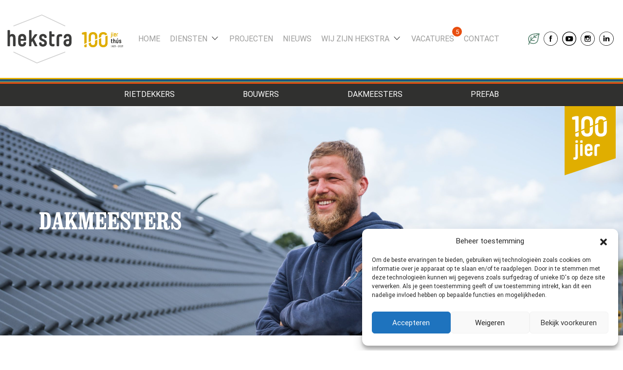

--- FILE ---
content_type: text/html; charset=UTF-8
request_url: https://www.hekstra.nl/dakmeesters/
body_size: 95671
content:
<!DOCTYPE html>
<html lang="nl-NL">
<head>
	<meta http-equiv="X-UA-Compatible" content="IE=edge">
	<meta charset="UTF-8" />
	<meta name="viewport" content="width=device-width, initial-scale=1">
		<link rel="shortcut icon" type="image/x-icon" href="https://www.hekstra.nl/wp-content/themes/hekstra/favicon.ico" />
  <link rel="apple-touch-icon" sizes="180x180" href="https://www.hekstra.nl/wp-content/themes/hekstra/apple-touch-icon.png">
  <link rel="icon" type="image/png" sizes="32x32" href="https://www.hekstra.nl/wp-content/themes/hekstra/favicon-32x32.png">
  <link rel="icon" type="image/png" sizes="16x16" href="https://www.hekstra.nl/wp-content/themes/hekstra/favicon-16x16.png">
	<link rel="pingback" href="https://www.hekstra.nl/xmlrpc.php" />
	<title>Dakmeesters - Hekstra</title>
	<meta name='robots' content='index, follow, max-image-preview:large, max-snippet:-1, max-video-preview:-1' />

	<!-- This site is optimized with the Yoast SEO plugin v24.0 - https://yoast.com/wordpress/plugins/seo/ -->
	<link rel="canonical" href="https://www.hekstra.nl/dakmeesters/" />
	<meta property="og:locale" content="nl_NL" />
	<meta property="og:type" content="article" />
	<meta property="og:title" content="Dakmeesters - Hekstra" />
	<meta property="og:description" content="DAKMEESTERS WIJ ZIJN HEKSTRA. NIET ZOMAAR EEN DAKMEESTER. Bijna 100 jaar geleden begonnen we als rietdekkers, maar tegenwoordig zijn we van alle daken thuis. Onderhoud, isolatie of het vernieuwen/renoveren van daken, wij doen het! Naast daken van woonhuizen en vakantiewoningen, vind je onze dakmeesters ook vaak terug in projecten van woningverbetering. Dit zijn projecten waarbij [&hellip;]" />
	<meta property="og:url" content="https://www.hekstra.nl/dakmeesters/" />
	<meta property="og:site_name" content="Hekstra" />
	<meta property="article:modified_time" content="2026-01-15T14:51:58+00:00" />
	<meta property="og:image" content="https://www.hekstra.nl/wp-content/uploads/2022/08/DSC09523-2.jpg" />
	<meta property="og:image:width" content="2048" />
	<meta property="og:image:height" content="1365" />
	<meta property="og:image:type" content="image/jpeg" />
	<meta name="twitter:card" content="summary_large_image" />
	<meta name="twitter:label1" content="Geschatte leestijd" />
	<meta name="twitter:data1" content="3 minuten" />
	<script type="application/ld+json" class="yoast-schema-graph">{"@context":"https://schema.org","@graph":[{"@type":"WebPage","@id":"https://www.hekstra.nl/dakmeesters/","url":"https://www.hekstra.nl/dakmeesters/","name":"Dakmeesters - Hekstra","isPartOf":{"@id":"https://www.hekstra.nl/#website"},"primaryImageOfPage":{"@id":"https://www.hekstra.nl/dakmeesters/#primaryimage"},"image":{"@id":"https://www.hekstra.nl/dakmeesters/#primaryimage"},"thumbnailUrl":"https://www.hekstra.nl/wp-content/uploads/2022/08/DSC09523-2.jpg","datePublished":"2024-06-05T08:02:38+00:00","dateModified":"2026-01-15T14:51:58+00:00","breadcrumb":{"@id":"https://www.hekstra.nl/dakmeesters/#breadcrumb"},"inLanguage":"nl-NL","potentialAction":[{"@type":"ReadAction","target":["https://www.hekstra.nl/dakmeesters/"]}]},{"@type":"ImageObject","inLanguage":"nl-NL","@id":"https://www.hekstra.nl/dakmeesters/#primaryimage","url":"https://www.hekstra.nl/wp-content/uploads/2022/08/DSC09523-2.jpg","contentUrl":"https://www.hekstra.nl/wp-content/uploads/2022/08/DSC09523-2.jpg","width":2048,"height":1365},{"@type":"BreadcrumbList","@id":"https://www.hekstra.nl/dakmeesters/#breadcrumb","itemListElement":[{"@type":"ListItem","position":1,"name":"Home","item":"https://www.hekstra.nl/"},{"@type":"ListItem","position":2,"name":"Dakmeesters"}]},{"@type":"WebSite","@id":"https://www.hekstra.nl/#website","url":"https://www.hekstra.nl/","name":"Hekstra","description":"","potentialAction":[{"@type":"SearchAction","target":{"@type":"EntryPoint","urlTemplate":"https://www.hekstra.nl/?s={search_term_string}"},"query-input":{"@type":"PropertyValueSpecification","valueRequired":true,"valueName":"search_term_string"}}],"inLanguage":"nl-NL"}]}</script>
	<!-- / Yoast SEO plugin. -->


<link rel='dns-prefetch' href='//code.jquery.com' />
<link rel='stylesheet' id='wp-block-library-css' href='https://www.hekstra.nl/wp-includes/css/dist/block-library/style.min.css' type='text/css' media='all' />
<style id='classic-theme-styles-inline-css' type='text/css'>
/*! This file is auto-generated */
.wp-block-button__link{color:#fff;background-color:#32373c;border-radius:9999px;box-shadow:none;text-decoration:none;padding:calc(.667em + 2px) calc(1.333em + 2px);font-size:1.125em}.wp-block-file__button{background:#32373c;color:#fff;text-decoration:none}
</style>
<style id='global-styles-inline-css' type='text/css'>
body{--wp--preset--color--black: #000000;--wp--preset--color--cyan-bluish-gray: #abb8c3;--wp--preset--color--white: #ffffff;--wp--preset--color--pale-pink: #f78da7;--wp--preset--color--vivid-red: #cf2e2e;--wp--preset--color--luminous-vivid-orange: #ff6900;--wp--preset--color--luminous-vivid-amber: #fcb900;--wp--preset--color--light-green-cyan: #7bdcb5;--wp--preset--color--vivid-green-cyan: #00d084;--wp--preset--color--pale-cyan-blue: #8ed1fc;--wp--preset--color--vivid-cyan-blue: #0693e3;--wp--preset--color--vivid-purple: #9b51e0;--wp--preset--gradient--vivid-cyan-blue-to-vivid-purple: linear-gradient(135deg,rgba(6,147,227,1) 0%,rgb(155,81,224) 100%);--wp--preset--gradient--light-green-cyan-to-vivid-green-cyan: linear-gradient(135deg,rgb(122,220,180) 0%,rgb(0,208,130) 100%);--wp--preset--gradient--luminous-vivid-amber-to-luminous-vivid-orange: linear-gradient(135deg,rgba(252,185,0,1) 0%,rgba(255,105,0,1) 100%);--wp--preset--gradient--luminous-vivid-orange-to-vivid-red: linear-gradient(135deg,rgba(255,105,0,1) 0%,rgb(207,46,46) 100%);--wp--preset--gradient--very-light-gray-to-cyan-bluish-gray: linear-gradient(135deg,rgb(238,238,238) 0%,rgb(169,184,195) 100%);--wp--preset--gradient--cool-to-warm-spectrum: linear-gradient(135deg,rgb(74,234,220) 0%,rgb(151,120,209) 20%,rgb(207,42,186) 40%,rgb(238,44,130) 60%,rgb(251,105,98) 80%,rgb(254,248,76) 100%);--wp--preset--gradient--blush-light-purple: linear-gradient(135deg,rgb(255,206,236) 0%,rgb(152,150,240) 100%);--wp--preset--gradient--blush-bordeaux: linear-gradient(135deg,rgb(254,205,165) 0%,rgb(254,45,45) 50%,rgb(107,0,62) 100%);--wp--preset--gradient--luminous-dusk: linear-gradient(135deg,rgb(255,203,112) 0%,rgb(199,81,192) 50%,rgb(65,88,208) 100%);--wp--preset--gradient--pale-ocean: linear-gradient(135deg,rgb(255,245,203) 0%,rgb(182,227,212) 50%,rgb(51,167,181) 100%);--wp--preset--gradient--electric-grass: linear-gradient(135deg,rgb(202,248,128) 0%,rgb(113,206,126) 100%);--wp--preset--gradient--midnight: linear-gradient(135deg,rgb(2,3,129) 0%,rgb(40,116,252) 100%);--wp--preset--font-size--small: 13px;--wp--preset--font-size--medium: 20px;--wp--preset--font-size--large: 36px;--wp--preset--font-size--x-large: 42px;--wp--preset--spacing--20: 0.44rem;--wp--preset--spacing--30: 0.67rem;--wp--preset--spacing--40: 1rem;--wp--preset--spacing--50: 1.5rem;--wp--preset--spacing--60: 2.25rem;--wp--preset--spacing--70: 3.38rem;--wp--preset--spacing--80: 5.06rem;--wp--preset--shadow--natural: 6px 6px 9px rgba(0, 0, 0, 0.2);--wp--preset--shadow--deep: 12px 12px 50px rgba(0, 0, 0, 0.4);--wp--preset--shadow--sharp: 6px 6px 0px rgba(0, 0, 0, 0.2);--wp--preset--shadow--outlined: 6px 6px 0px -3px rgba(255, 255, 255, 1), 6px 6px rgba(0, 0, 0, 1);--wp--preset--shadow--crisp: 6px 6px 0px rgba(0, 0, 0, 1);}:where(.is-layout-flex){gap: 0.5em;}:where(.is-layout-grid){gap: 0.5em;}body .is-layout-flex{display: flex;}body .is-layout-flex{flex-wrap: wrap;align-items: center;}body .is-layout-flex > *{margin: 0;}body .is-layout-grid{display: grid;}body .is-layout-grid > *{margin: 0;}:where(.wp-block-columns.is-layout-flex){gap: 2em;}:where(.wp-block-columns.is-layout-grid){gap: 2em;}:where(.wp-block-post-template.is-layout-flex){gap: 1.25em;}:where(.wp-block-post-template.is-layout-grid){gap: 1.25em;}.has-black-color{color: var(--wp--preset--color--black) !important;}.has-cyan-bluish-gray-color{color: var(--wp--preset--color--cyan-bluish-gray) !important;}.has-white-color{color: var(--wp--preset--color--white) !important;}.has-pale-pink-color{color: var(--wp--preset--color--pale-pink) !important;}.has-vivid-red-color{color: var(--wp--preset--color--vivid-red) !important;}.has-luminous-vivid-orange-color{color: var(--wp--preset--color--luminous-vivid-orange) !important;}.has-luminous-vivid-amber-color{color: var(--wp--preset--color--luminous-vivid-amber) !important;}.has-light-green-cyan-color{color: var(--wp--preset--color--light-green-cyan) !important;}.has-vivid-green-cyan-color{color: var(--wp--preset--color--vivid-green-cyan) !important;}.has-pale-cyan-blue-color{color: var(--wp--preset--color--pale-cyan-blue) !important;}.has-vivid-cyan-blue-color{color: var(--wp--preset--color--vivid-cyan-blue) !important;}.has-vivid-purple-color{color: var(--wp--preset--color--vivid-purple) !important;}.has-black-background-color{background-color: var(--wp--preset--color--black) !important;}.has-cyan-bluish-gray-background-color{background-color: var(--wp--preset--color--cyan-bluish-gray) !important;}.has-white-background-color{background-color: var(--wp--preset--color--white) !important;}.has-pale-pink-background-color{background-color: var(--wp--preset--color--pale-pink) !important;}.has-vivid-red-background-color{background-color: var(--wp--preset--color--vivid-red) !important;}.has-luminous-vivid-orange-background-color{background-color: var(--wp--preset--color--luminous-vivid-orange) !important;}.has-luminous-vivid-amber-background-color{background-color: var(--wp--preset--color--luminous-vivid-amber) !important;}.has-light-green-cyan-background-color{background-color: var(--wp--preset--color--light-green-cyan) !important;}.has-vivid-green-cyan-background-color{background-color: var(--wp--preset--color--vivid-green-cyan) !important;}.has-pale-cyan-blue-background-color{background-color: var(--wp--preset--color--pale-cyan-blue) !important;}.has-vivid-cyan-blue-background-color{background-color: var(--wp--preset--color--vivid-cyan-blue) !important;}.has-vivid-purple-background-color{background-color: var(--wp--preset--color--vivid-purple) !important;}.has-black-border-color{border-color: var(--wp--preset--color--black) !important;}.has-cyan-bluish-gray-border-color{border-color: var(--wp--preset--color--cyan-bluish-gray) !important;}.has-white-border-color{border-color: var(--wp--preset--color--white) !important;}.has-pale-pink-border-color{border-color: var(--wp--preset--color--pale-pink) !important;}.has-vivid-red-border-color{border-color: var(--wp--preset--color--vivid-red) !important;}.has-luminous-vivid-orange-border-color{border-color: var(--wp--preset--color--luminous-vivid-orange) !important;}.has-luminous-vivid-amber-border-color{border-color: var(--wp--preset--color--luminous-vivid-amber) !important;}.has-light-green-cyan-border-color{border-color: var(--wp--preset--color--light-green-cyan) !important;}.has-vivid-green-cyan-border-color{border-color: var(--wp--preset--color--vivid-green-cyan) !important;}.has-pale-cyan-blue-border-color{border-color: var(--wp--preset--color--pale-cyan-blue) !important;}.has-vivid-cyan-blue-border-color{border-color: var(--wp--preset--color--vivid-cyan-blue) !important;}.has-vivid-purple-border-color{border-color: var(--wp--preset--color--vivid-purple) !important;}.has-vivid-cyan-blue-to-vivid-purple-gradient-background{background: var(--wp--preset--gradient--vivid-cyan-blue-to-vivid-purple) !important;}.has-light-green-cyan-to-vivid-green-cyan-gradient-background{background: var(--wp--preset--gradient--light-green-cyan-to-vivid-green-cyan) !important;}.has-luminous-vivid-amber-to-luminous-vivid-orange-gradient-background{background: var(--wp--preset--gradient--luminous-vivid-amber-to-luminous-vivid-orange) !important;}.has-luminous-vivid-orange-to-vivid-red-gradient-background{background: var(--wp--preset--gradient--luminous-vivid-orange-to-vivid-red) !important;}.has-very-light-gray-to-cyan-bluish-gray-gradient-background{background: var(--wp--preset--gradient--very-light-gray-to-cyan-bluish-gray) !important;}.has-cool-to-warm-spectrum-gradient-background{background: var(--wp--preset--gradient--cool-to-warm-spectrum) !important;}.has-blush-light-purple-gradient-background{background: var(--wp--preset--gradient--blush-light-purple) !important;}.has-blush-bordeaux-gradient-background{background: var(--wp--preset--gradient--blush-bordeaux) !important;}.has-luminous-dusk-gradient-background{background: var(--wp--preset--gradient--luminous-dusk) !important;}.has-pale-ocean-gradient-background{background: var(--wp--preset--gradient--pale-ocean) !important;}.has-electric-grass-gradient-background{background: var(--wp--preset--gradient--electric-grass) !important;}.has-midnight-gradient-background{background: var(--wp--preset--gradient--midnight) !important;}.has-small-font-size{font-size: var(--wp--preset--font-size--small) !important;}.has-medium-font-size{font-size: var(--wp--preset--font-size--medium) !important;}.has-large-font-size{font-size: var(--wp--preset--font-size--large) !important;}.has-x-large-font-size{font-size: var(--wp--preset--font-size--x-large) !important;}
.wp-block-navigation a:where(:not(.wp-element-button)){color: inherit;}
:where(.wp-block-post-template.is-layout-flex){gap: 1.25em;}:where(.wp-block-post-template.is-layout-grid){gap: 1.25em;}
:where(.wp-block-columns.is-layout-flex){gap: 2em;}:where(.wp-block-columns.is-layout-grid){gap: 2em;}
.wp-block-pullquote{font-size: 1.5em;line-height: 1.6;}
</style>
<link rel='stylesheet' id='contact-form-7-css' href='https://www.hekstra.nl/wp-content/plugins/contact-form-7/includes/css/styles.css' type='text/css' media='all' />
<link rel='stylesheet' id='wpcf7-redirect-script-frontend-css' href='https://www.hekstra.nl/wp-content/plugins/wpcf7-redirect/build/css/wpcf7-redirect-frontend.min.css' type='text/css' media='all' />
<link rel='stylesheet' id='cmplz-general-css' href='https://www.hekstra.nl/wp-content/plugins/complianz-gdpr/assets/css/cookieblocker.min.css' type='text/css' media='all' />
<link rel='stylesheet' id='style-css' href='https://www.hekstra.nl/wp-content/themes/hekstra/style.css' type='text/css' media='all' />
<link rel='stylesheet' id='elementor-icons-css' href='https://www.hekstra.nl/wp-content/plugins/elementor/assets/lib/eicons/css/elementor-icons.min.css' type='text/css' media='all' />
<link rel='stylesheet' id='elementor-frontend-css' href='https://www.hekstra.nl/wp-content/plugins/elementor/assets/css/frontend.min.css' type='text/css' media='all' />
<link rel='stylesheet' id='swiper-css' href='https://www.hekstra.nl/wp-content/plugins/elementor/assets/lib/swiper/css/swiper.min.css' type='text/css' media='all' />
<link rel='stylesheet' id='elementor-post-23037-css' href='https://www.hekstra.nl/wp-content/uploads/elementor/css/post-23037.css' type='text/css' media='all' />
<link rel='stylesheet' id='elementor-pro-css' href='https://www.hekstra.nl/wp-content/plugins/elementor-pro/assets/css/frontend.min.css' type='text/css' media='all' />
<link rel='stylesheet' id='elementor-global-css' href='https://www.hekstra.nl/wp-content/uploads/elementor/css/global.css' type='text/css' media='all' />
<link rel='stylesheet' id='elementor-post-22755-css' href='https://www.hekstra.nl/wp-content/uploads/elementor/css/post-22755.css' type='text/css' media='all' />
<link rel='stylesheet' id='google-fonts-1-css' href='https://fonts.googleapis.com/css?family=Roboto+Slab%3A100%2C100italic%2C200%2C200italic%2C300%2C300italic%2C400%2C400italic%2C500%2C500italic%2C600%2C600italic%2C700%2C700italic%2C800%2C800italic%2C900%2C900italic&#038;display=swap&#038;ver=6.5.7' type='text/css' media='all' />
<link rel='stylesheet' id='elementor-icons-shared-0-css' href='https://www.hekstra.nl/wp-content/plugins/elementor/assets/lib/font-awesome/css/fontawesome.min.css' type='text/css' media='all' />
<link rel='stylesheet' id='elementor-icons-fa-solid-css' href='https://www.hekstra.nl/wp-content/plugins/elementor/assets/lib/font-awesome/css/solid.min.css' type='text/css' media='all' />
<link rel="preconnect" href="https://fonts.gstatic.com/" crossorigin><script type="text/javascript" src="https://code.jquery.com/jquery-3.7.1.min.js" id="jquery-js"></script>
<script type="text/javascript" src="https://code.jquery.com/jquery-migrate-3.5.2.min.js" id="jquery-migrate-js"></script>
<link rel="https://api.w.org/" href="https://www.hekstra.nl/wp-json/" /><link rel="alternate" type="application/json" href="https://www.hekstra.nl/wp-json/wp/v2/pages/22755" /><link rel="EditURI" type="application/rsd+xml" title="RSD" href="https://www.hekstra.nl/xmlrpc.php?rsd" />
<link rel='shortlink' href='https://www.hekstra.nl/?p=22755' />
<link rel="alternate" type="application/json+oembed" href="https://www.hekstra.nl/wp-json/oembed/1.0/embed?url=https%3A%2F%2Fwww.hekstra.nl%2Fdakmeesters%2F" />
<link rel="alternate" type="text/xml+oembed" href="https://www.hekstra.nl/wp-json/oembed/1.0/embed?url=https%3A%2F%2Fwww.hekstra.nl%2Fdakmeesters%2F&#038;format=xml" />
			<style>.cmplz-hidden {
					display: none !important;
				}</style><!--[if lt IE 9]><script src="http://html5shim.googlecode.com/svn/trunk/html5.js"></script><![endif]-->		<style type="text/css" id="wp-custom-css">
			.sub-menu{z-index:99999!important;}		</style>
				 <link rel="stylesheet" type="text/css" href="https://www.hekstra.nl/wp-content/themes/hekstra/assets/css/slick.css">
    <link rel="stylesheet" type="text/css" href="https://www.hekstra.nl/wp-content/themes/hekstra/assets/css/slick-theme.css">
    <link rel="stylesheet" type="text/css" href="https://www.hekstra.nl/wp-content/themes/hekstra/assets/css/main.min.css">
    <!-- HTML5 Shim and Respond.js IE8 support of HTML5 elements and media queries-->
    <!--if lt IE 9
    script(src='https://oss.maxcdn.com/libs/html5shiv/3.7.0/html5shiv.js')
    script(src='https://oss.maxcdn.com/libs/respond.js/1.4.2/respond.min.js')
    -->
<meta name="p:domain_verify" content="a8e1cb8288c279a6c9401be20ad3329e" />
<!-- Google Tag Manager -->
<script>(function(w,d,s,l,i){w[l]=w[l]||[];w[l].push({'gtm.start':
new Date().getTime(),event:'gtm.js'});var f=d.getElementsByTagName(s)[0],
j=d.createElement(s),dl=l!='dataLayer'?'&l='+l:'';j.async=true;j.src=
'https://www.googletagmanager.com/gtm.js?id='+i+dl;f.parentNode.insertBefore(j,f);
})(window,document,'script','dataLayer','GTM-NK47XJM');</script>
<!-- End Google Tag Manager -->

<!-- Google Tag Manager (noscript) -->
<noscript><iframe src="https://www.googletagmanager.com/ns.html?id=GTM-NK47XJM"
height="0" width="0" style="display:none;visibility:hidden"></iframe></noscript>
<!-- End Google Tag Manager (noscript) -->
<!-- Global site tag (gtag.js) - Google Analytics -->
<script async src="https://www.googletagmanager.com/gtag/js?id=UA-50123559-48"></script>
<script>
  window.dataLayer = window.dataLayer || [];
  function gtag(){dataLayer.push(arguments);}
  gtag('js', new Date());

  gtag('config', 'UA-50123559-48');
</script>
<!-- Meta Pixel Code -->
  <script>
  !function(f,b,e,v,n,t,s)
  {if(f.fbq)return;n=f.fbq=function(){n.callMethod?
  n.callMethod.apply(n,arguments):n.queue.push(arguments)};
  if(!f._fbq)f._fbq=n;n.push=n;n.loaded=!0;n.version='2.0';
  n.queue=[];t=b.createElement(e);t.async=!0;
  t.src=v;s=b.getElementsByTagName(e)[0];
  s.parentNode.insertBefore(t,s)}(window, document,'script',
  'https://connect.facebook.net/en_US/fbevents.js');
  fbq('init', '467210685131340');
  fbq('track', 'PageView');
  </script>
  <noscript><img height="1" width="1" style="display:none"
  src="https://www.facebook.com/tr?id=467210685131340&ev=PageView&noscript=1"
  /></noscript>
 <!-- End Meta Pixel Code -->
 <!-- Pinterest Pixel Base Code -->
 <script type="text/javascript">
   !function(e){if(!window.pintrk){window.pintrk=function(){window.pintrk.queue.push(
     Array.prototype.slice.call(arguments))};var
     n=window.pintrk;n.queue=[],n.version="3.0";var
     t=document.createElement("script");t.async=!0,t.src=e;var
     r=document.getElementsByTagName("script")[0];r.parentNode.insertBefore(t,r)}}("https://s.pinimg.com/ct/core.js");
   pintrk('load', '2612663707485');
   pintrk('page');
 </script>
 <noscript>
   <img height="1" width="1" style="display:none;" alt="" src="https://ct.pinterest.com/v3/?tid=2612663707485&event=init&noscript=1" />
 </noscript>
 <!-- End Pinterest Pixel Base Code -->
</head>
<body class="page-template page-template-elementor_header_footer page page-id-22755 page-parent elementor-default elementor-template-full-width elementor-kit-23037 elementor-page elementor-page-22755" >



    <div class="wrapper">
      <header>
        <div class="container">
          <div class="top-header"><a class="menuIcon" href="javascript:;"><span class="line"></span></a>
<a class="logo" href="https://www.hekstra.nl//100-jaar-hekstra/"><img src="https://www.hekstra.nl/wp-content/themes/hekstra/assets/images/svg/logo2.svg" alt="Hekstra"></a>

<ul class="navigation" id="navigation">
    <li id="menu-item-1405" class="menu-item menu-item-type-post_type menu-item-object-page menu-item-home menu-item-1405"><a href="https://www.hekstra.nl/">Home</a></li>
<li id="menu-item-24222" class="menu-item menu-item-type-custom menu-item-object-custom current-menu-ancestor current-menu-parent menu-item-has-children menu-item-24222"><a href="#">Diensten</a>
<ul class="sub-menu">
	<li id="menu-item-24224" class="menu-item menu-item-type-post_type menu-item-object-page menu-item-24224"><a href="https://www.hekstra.nl/rietdekkers/">Rietdekkers</a></li>
	<li id="menu-item-24225" class="menu-item menu-item-type-post_type menu-item-object-page menu-item-24225"><a href="https://www.hekstra.nl/bouwers/">Bouwers</a></li>
	<li id="menu-item-24226" class="menu-item menu-item-type-post_type menu-item-object-page current-menu-item page_item page-item-22755 current_page_item menu-item-24226"><a href="https://www.hekstra.nl/dakmeesters/" aria-current="page">Dakmeesters</a></li>
	<li id="menu-item-24223" class="menu-item menu-item-type-post_type menu-item-object-page menu-item-24223"><a href="https://www.hekstra.nl/prefab/">Prefab</a></li>
</ul>
</li>
<li id="menu-item-1409" class="menu-item menu-item-type-post_type_archive menu-item-object-project menu-item-1409"><a href="https://www.hekstra.nl/projecten/">Projecten</a></li>
<li id="menu-item-1604" class="menu-item menu-item-type-post_type_archive menu-item-object-nieuws menu-item-1604"><a href="https://www.hekstra.nl/nieuws/">Nieuws</a></li>
<li id="menu-item-1602" class="menu-item menu-item-type-post_type menu-item-object-page menu-item-has-children menu-item-1602"><a href="https://www.hekstra.nl/wij-zijn-hekstra/">Wij zijn Hekstra</a>
<ul class="sub-menu">
	<li id="menu-item-24545" class="menu-item menu-item-type-post_type menu-item-object-page menu-item-24545"><a href="https://www.hekstra.nl/100-jaar-hekstra/">100 jaar Hekstra</a></li>
	<li id="menu-item-24701" class="menu-item menu-item-type-post_type menu-item-object-page menu-item-24701"><a href="https://www.hekstra.nl/makers-van-verandering/">Makers van verandering</a></li>
	<li id="menu-item-11829" class="menu-item menu-item-type-post_type menu-item-object-page menu-item-11829"><a href="https://www.hekstra.nl/sponsoring/">Sponsoring</a></li>
</ul>
</li>
<li id="menu-item-1408" class="menu-item menu-item-type-post_type_archive menu-item-object-vacature menu-item-1408"><a href="https://www.hekstra.nl/vacatures/">Vacatures</a><div class="count_vacatures">5</div></li>
<li id="menu-item-1407" class="menu-item menu-item-type-post_type menu-item-object-page menu-item-1407"><a href="https://www.hekstra.nl/contact/">Contact</a></li>
    <li class="mob rietdekkers"><a href="https://www.hekstra.nl/rietdekkers">Rietdekkers</a></li>
    <li class="mob bouwers"><a href="https://www.hekstra.nl/bouwers">Bouwers</a></li>
    <li class="mob dakmeesters"><a href="https://www.hekstra.nl/dakmeesters">Dakmeesters</a></li>
    <li class="mob prefab"><a href="https://www.hekstra.nl/prefab">Prefab</a></li>
    <li class="only-mobile" style="padding-top:10px;border: 1px solid #ccc;width:165px;margin-right:0;"><img src="https://www.hekstra.nl/wp-content/themes/hekstra/img/mobile-phone.svg" style="width: 15px;float: left;margin-left: 10px;width:15px;float:left;"><a href="tel:0511-421306" style="float: left;margin-top: 2px;margin-left: 15px;">0511-421306</a></li>

    <ul class="mobile-social-icons only-mobile">
              <li><a href="https://www.facebook.com/hekstra.nl"><img src="https://www.hekstra.nl/wp-content/themes/hekstra/assets/images/svg/facebook.svg" alt="facebook"></a></li>
      <li><a href="https://www.youtube.com/channel/UCK51yB6e7MYdCOFr8O9pXQg"><img src="https://www.hekstra.nl/wp-content/themes/hekstra/img/yt-zwart.svg" alt="youtube"></a></li>
      <li><a href="https://www.instagram.com/hekstra/"><img src="https://www.hekstra.nl/wp-content/themes/hekstra/assets/images/svg/instagram.svg" alt="instagram"></a></li>
      <li><a href="https://www.linkedin.com/company/hekstrabedrijven/"><img src="https://www.hekstra.nl/wp-content/themes/hekstra/assets/images/svg/linkedin.svg" alt="linkedin"></a></li>
    </ul>

</ul>


            <ul class="social-navigation">
               <li style="margin-right:-5px;"><a href="https://www.hekstra.nl/makers-van-verandering/"><img src="https://www.hekstra.nl/wp-content/themes/hekstra/assets/images/svg/Groenblaadje-icon-zwart-groen.svg" style="width:72px;" alt="duurzaam"></a></li>
              <li><a href="https://www.facebook.com/hekstra.nl"><img src="https://www.hekstra.nl/wp-content/themes/hekstra/assets/images/svg/facebook.svg" alt="facebook"></a></li>
              <li><a href="https://www.youtube.com/channel/UCK51yB6e7MYdCOFr8O9pXQg"><img src="https://www.hekstra.nl/wp-content/themes/hekstra/img/yt-zwart.svg" alt="youtube"></a></li>
              <li><a href="https://www.instagram.com/hekstra/"><img src="https://www.hekstra.nl/wp-content/themes/hekstra/assets/images/svg/instagram.svg" alt="instagram"></a></li>
              <li><a href="https://www.linkedin.com/company/hekstrabedrijven/"><img src="https://www.hekstra.nl/wp-content/themes/hekstra/assets/images/svg/linkedin.svg" alt="linkedin"></a></li>
            </ul>
          </div>
        </div>
        <div class="bottom-header"><span class="color-bar yellow"></span><span class="color-bar blue"></span><span class="color-bar green"></span><span class="color-bar orange"></span>
          <div class="honderd-container-mobile"></div>
          <div class="container specialismen-menu">
            

      <ul id="menu-specialismen" class="navigation"><li id="menu-item-24032" class="menu-item menu-item-type-post_type menu-item-object-page menu-item-24032"><a href="https://www.hekstra.nl/rietdekkers/">Rietdekkers</a></li>
<li id="menu-item-23978" class="menu-item menu-item-type-post_type menu-item-object-page menu-item-23978"><a href="https://www.hekstra.nl/bouwers/">Bouwers</a></li>
<li id="menu-item-24091" class="menu-item menu-item-type-post_type menu-item-object-page current-menu-item page_item page-item-22755 current_page_item menu-item-24091"><a href="https://www.hekstra.nl/dakmeesters/" aria-current="page">Dakmeesters</a></li>
<li id="menu-item-24221" class="menu-item menu-item-type-post_type menu-item-object-page menu-item-24221"><a href="https://www.hekstra.nl/prefab/">Prefab</a></li>
</ul>
            <div class="honderd-container"></div>
          </div>
        </div>
    </header>
	
			<div data-elementor-type="wp-page" data-elementor-id="22755" class="elementor elementor-22755" data-elementor-post-type="page">
						<section class="elementor-section elementor-top-section elementor-element elementor-element-34b90277 elementor-section-boxed elementor-section-height-default elementor-section-height-default" data-id="34b90277" data-element_type="section" data-settings="{&quot;background_background&quot;:&quot;slideshow&quot;,&quot;background_slideshow_gallery&quot;:[{&quot;id&quot;:25599,&quot;url&quot;:&quot;https:\/\/www.hekstra.nl\/wp-content\/uploads\/2026\/01\/DSC02839-1-scaled-e1768485681561.jpg&quot;}],&quot;background_slideshow_loop&quot;:&quot;yes&quot;,&quot;background_slideshow_slide_duration&quot;:5000,&quot;background_slideshow_slide_transition&quot;:&quot;fade&quot;,&quot;background_slideshow_transition_duration&quot;:500}">
						<div class="elementor-container elementor-column-gap-default">
					<div class="elementor-column elementor-col-100 elementor-top-column elementor-element elementor-element-2df465b5" data-id="2df465b5" data-element_type="column">
			<div class="elementor-widget-wrap elementor-element-populated">
						<div class="elementor-element elementor-element-2ae2a9bf elementor-widget elementor-widget-heading" data-id="2ae2a9bf" data-element_type="widget" data-widget_type="heading.default">
				<div class="elementor-widget-container">
			<h1 class="elementor-heading-title elementor-size-default">DAKMEESTERS</h1>		</div>
				</div>
					</div>
		</div>
					</div>
		</section>
				<section class="elementor-section elementor-top-section elementor-element elementor-element-42dd7ce9 elementor-section-boxed elementor-section-height-default elementor-section-height-default" data-id="42dd7ce9" data-element_type="section">
						<div class="elementor-container elementor-column-gap-default">
					<div class="elementor-column elementor-col-100 elementor-top-column elementor-element elementor-element-3949be4f" data-id="3949be4f" data-element_type="column">
			<div class="elementor-widget-wrap elementor-element-populated">
						<div class="elementor-element elementor-element-229a0615 elementor-widget elementor-widget-spacer" data-id="229a0615" data-element_type="widget" data-widget_type="spacer.default">
				<div class="elementor-widget-container">
					<div class="elementor-spacer">
			<div class="elementor-spacer-inner"></div>
		</div>
				</div>
				</div>
					</div>
		</div>
					</div>
		</section>
				<section class="elementor-section elementor-top-section elementor-element elementor-element-310241f1 elementor-section-boxed elementor-section-height-default elementor-section-height-default" data-id="310241f1" data-element_type="section">
						<div class="elementor-container elementor-column-gap-default">
					<div class="elementor-column elementor-col-50 elementor-top-column elementor-element elementor-element-fda4e54" data-id="fda4e54" data-element_type="column">
			<div class="elementor-widget-wrap elementor-element-populated">
						<div class="elementor-element elementor-element-5e1042bc elementor-widget elementor-widget-heading" data-id="5e1042bc" data-element_type="widget" data-widget_type="heading.default">
				<div class="elementor-widget-container">
			<h2 class="elementor-heading-title elementor-size-default">WIJ ZIJN HEKSTRA. <br>
NIET ZOMAAR EEN DAKMEESTER.</h2>		</div>
				</div>
				<div class="elementor-element elementor-element-1ae3a148 elementor-widget elementor-widget-text-editor" data-id="1ae3a148" data-element_type="widget" data-widget_type="text-editor.default">
				<div class="elementor-widget-container">
							<p data-pm-slice="1 1 []">Bijna 100 jaar geleden begonnen we als rietdekkers, maar tegenwoordig zijn we van alle daken thuis. Onderhoud, isolatie of het vernieuwen/renoveren van daken, wij doen het! Naast daken van woonhuizen en vakantiewoningen, vind je onze dakmeesters ook vaak terug in projecten van woningverbetering. Dit zijn projecten waarbij we soms hele wijken opknappen, voor voornamelijk woningcoöperaties. Tegenwoordig voeren wij steeds meer biobased dakrenovaties uit voor zowel nieuwbouw als renovatie van een bestaand hellend dak.</p>						</div>
				</div>
					</div>
		</div>
				<div class="elementor-column elementor-col-50 elementor-top-column elementor-element elementor-element-2c316006" data-id="2c316006" data-element_type="column">
			<div class="elementor-widget-wrap elementor-element-populated">
						<div class="elementor-element elementor-element-32b22f4d elementor-hidden-mobile elementor-widget__width-initial elementor-icon-list--layout-traditional elementor-list-item-link-full_width elementor-widget elementor-widget-icon-list" data-id="32b22f4d" data-element_type="widget" data-widget_type="icon-list.default">
				<div class="elementor-widget-container">
					<ul class="elementor-icon-list-items">
							<li class="elementor-icon-list-item">
											<span class="elementor-icon-list-icon">
							<i aria-hidden="true" class="fas fa-check"></i>						</span>
										<span class="elementor-icon-list-text">100 jaar vakmanschap</span>
									</li>
								<li class="elementor-icon-list-item">
											<span class="elementor-icon-list-icon">
							<i aria-hidden="true" class="fas fa-check"></i>						</span>
										<span class="elementor-icon-list-text">Familiebedrijf met 4e generatie</span>
									</li>
								<li class="elementor-icon-list-item">
											<span class="elementor-icon-list-icon">
							<i aria-hidden="true" class="fas fa-check"></i>						</span>
										<span class="elementor-icon-list-text">Makers van verandering</span>
									</li>
								<li class="elementor-icon-list-item">
											<span class="elementor-icon-list-icon">
							<i aria-hidden="true" class="fas fa-check"></i>						</span>
										<span class="elementor-icon-list-text">FSC® gecertificeerd</span>
									</li>
								<li class="elementor-icon-list-item">
											<span class="elementor-icon-list-icon">
							<i aria-hidden="true" class="fas fa-check"></i>						</span>
										<span class="elementor-icon-list-text">Lid van Bouwend Nederland</span>
									</li>
						</ul>
				</div>
				</div>
					</div>
		</div>
					</div>
		</section>
				<section class="elementor-section elementor-top-section elementor-element elementor-element-54b1b157 elementor-section-boxed elementor-section-height-default elementor-section-height-default" data-id="54b1b157" data-element_type="section">
						<div class="elementor-container elementor-column-gap-default">
					<div class="elementor-column elementor-col-100 elementor-top-column elementor-element elementor-element-4dea2d1b" data-id="4dea2d1b" data-element_type="column">
			<div class="elementor-widget-wrap elementor-element-populated">
						<div class="elementor-element elementor-element-734c6ca4 elementor-widget elementor-widget-spacer" data-id="734c6ca4" data-element_type="widget" data-widget_type="spacer.default">
				<div class="elementor-widget-container">
					<div class="elementor-spacer">
			<div class="elementor-spacer-inner"></div>
		</div>
				</div>
				</div>
					</div>
		</div>
					</div>
		</section>
				<section class="elementor-section elementor-top-section elementor-element elementor-element-4b422885 elementor-section-boxed elementor-section-height-default elementor-section-height-default" data-id="4b422885" data-element_type="section">
						<div class="elementor-container elementor-column-gap-default">
					<div class="elementor-column elementor-col-100 elementor-top-column elementor-element elementor-element-4a7a3baa" data-id="4a7a3baa" data-element_type="column">
			<div class="elementor-widget-wrap elementor-element-populated">
						<div class="elementor-element elementor-element-1f4de467 elementor-widget elementor-widget-heading" data-id="1f4de467" data-element_type="widget" data-widget_type="heading.default">
				<div class="elementor-widget-container">
			<h3 class="elementor-heading-title elementor-size-default">ONZE DIENSTEN</h3>		</div>
				</div>
					</div>
		</div>
					</div>
		</section>
				<section class="elementor-section elementor-top-section elementor-element elementor-element-6bcf5e7c elementor-section-boxed elementor-section-height-default elementor-section-height-default" data-id="6bcf5e7c" data-element_type="section">
						<div class="elementor-container elementor-column-gap-default">
					<div class="elementor-column elementor-col-33 elementor-top-column elementor-element elementor-element-9464212" data-id="9464212" data-element_type="column">
			<div class="elementor-widget-wrap elementor-element-populated">
						<div class="elementor-element elementor-element-64056049 elementor-cta--skin-classic elementor-animated-content elementor-bg-transform elementor-bg-transform-zoom-in elementor-widget elementor-widget-call-to-action" data-id="64056049" data-element_type="widget" data-widget_type="call-to-action.default">
				<div class="elementor-widget-container">
					<div class="elementor-cta">
					<div class="elementor-cta__bg-wrapper">
				<div class="elementor-cta__bg elementor-bg" style="background-image: url(https://www.hekstra.nl/wp-content/uploads/2024/07/5M6A6612-kopie-1024x683.jpg);" role="img" aria-label="Hellende daken - stichting dakmeester"></div>
				<div class="elementor-cta__bg-overlay"></div>
			</div>
							<div class="elementor-cta__content">
				
									<h4 class="elementor-cta__title elementor-cta__content-item elementor-content-item">
						DAKRENOVATIE					</h4>
				
									<div class="elementor-cta__description elementor-cta__content-item elementor-content-item">
						Voor nieuwbouw, renovatie en reparaties van (duurzame) hellende daken.					</div>
				
									<div class="elementor-cta__button-wrapper elementor-cta__content-item elementor-content-item ">
					<a class="elementor-cta__button elementor-button elementor-size-" href="https://www.hekstra.nl/dakrenovatie/">
						Lees meer					</a>
					</div>
							</div>
						</div>
				</div>
				</div>
					</div>
		</div>
				<div class="elementor-column elementor-col-33 elementor-top-column elementor-element elementor-element-4e756ceb" data-id="4e756ceb" data-element_type="column">
			<div class="elementor-widget-wrap elementor-element-populated">
						<div class="elementor-element elementor-element-67979420 elementor-cta--skin-classic elementor-animated-content elementor-bg-transform elementor-bg-transform-zoom-in elementor-widget elementor-widget-call-to-action" data-id="67979420" data-element_type="widget" data-widget_type="call-to-action.default">
				<div class="elementor-widget-container">
					<div class="elementor-cta">
					<div class="elementor-cta__bg-wrapper">
				<div class="elementor-cta__bg elementor-bg" style="background-image: url(https://www.hekstra.nl/wp-content/uploads/2026/01/DJI_0007-1024x767.jpg);" role="img" aria-label="DJI_0007"></div>
				<div class="elementor-cta__bg-overlay"></div>
			</div>
							<div class="elementor-cta__content">
				
									<h4 class="elementor-cta__title elementor-cta__content-item elementor-content-item">
						BIOBASED DAKRENOVATIE					</h4>
				
									<div class="elementor-cta__description elementor-cta__content-item elementor-content-item">
						Kies voor een duurzame renovatie.					</div>
				
									<div class="elementor-cta__button-wrapper elementor-cta__content-item elementor-content-item ">
					<a class="elementor-cta__button elementor-button elementor-size-" href="https://www.hekstra.nl/dakmeesters-2/biobased-dakrenovatie/">
						Lees meer					</a>
					</div>
							</div>
						</div>
				</div>
				</div>
					</div>
		</div>
				<div class="elementor-column elementor-col-33 elementor-top-column elementor-element elementor-element-ef1803b" data-id="ef1803b" data-element_type="column">
			<div class="elementor-widget-wrap elementor-element-populated">
						<div class="elementor-element elementor-element-ceecd9c elementor-cta--skin-classic elementor-animated-content elementor-bg-transform elementor-bg-transform-zoom-in elementor-widget elementor-widget-call-to-action" data-id="ceecd9c" data-element_type="widget" data-widget_type="call-to-action.default">
				<div class="elementor-widget-container">
					<div class="elementor-cta">
					<div class="elementor-cta__bg-wrapper">
				<div class="elementor-cta__bg elementor-bg" style="background-image: url(https://www.hekstra.nl/wp-content/uploads/2026/01/basinwerkplaats-1024x683.jpg);" role="img" aria-label="basinwerkplaats"></div>
				<div class="elementor-cta__bg-overlay"></div>
			</div>
							<div class="elementor-cta__content">
				
									<h4 class="elementor-cta__title elementor-cta__content-item elementor-content-item">
						MEER WETEN?					</h4>
				
									<div class="elementor-cta__description elementor-cta__content-item elementor-content-item">
						Meer weten over de mogelijkheden van (biobased) dakrenovatie? Neem contact op. 					</div>
				
									<div class="elementor-cta__button-wrapper elementor-cta__content-item elementor-content-item ">
					<a class="elementor-cta__button elementor-button elementor-size-" href="mailto:martin@hekstra.nl">
						Neem contact op					</a>
					</div>
							</div>
						</div>
				</div>
				</div>
					</div>
		</div>
					</div>
		</section>
				<section class="elementor-section elementor-top-section elementor-element elementor-element-1875030a elementor-section-boxed elementor-section-height-default elementor-section-height-default" data-id="1875030a" data-element_type="section">
						<div class="elementor-container elementor-column-gap-default">
					<div class="elementor-column elementor-col-100 elementor-top-column elementor-element elementor-element-194f8f85" data-id="194f8f85" data-element_type="column">
			<div class="elementor-widget-wrap elementor-element-populated">
						<div class="elementor-element elementor-element-1d12e7f4 elementor-widget elementor-widget-spacer" data-id="1d12e7f4" data-element_type="widget" data-widget_type="spacer.default">
				<div class="elementor-widget-container">
					<div class="elementor-spacer">
			<div class="elementor-spacer-inner"></div>
		</div>
				</div>
				</div>
					</div>
		</div>
					</div>
		</section>
				<section class="elementor-section elementor-top-section elementor-element elementor-element-28cda85c elementor-section-boxed elementor-section-height-default elementor-section-height-default" data-id="28cda85c" data-element_type="section" data-settings="{&quot;background_background&quot;:&quot;slideshow&quot;,&quot;background_slideshow_gallery&quot;:[{&quot;id&quot;:23072,&quot;url&quot;:&quot;https:\/\/www.hekstra.nl\/wp-content\/uploads\/2024\/06\/240314_Oranjewijk_Groningen_-LQ_70-e1721723798666.jpg&quot;}],&quot;background_slideshow_loop&quot;:&quot;yes&quot;,&quot;background_slideshow_slide_duration&quot;:5000,&quot;background_slideshow_slide_transition&quot;:&quot;fade&quot;,&quot;background_slideshow_transition_duration&quot;:500}">
							<div class="elementor-background-overlay"></div>
							<div class="elementor-container elementor-column-gap-default">
					<div class="elementor-column elementor-col-25 elementor-top-column elementor-element elementor-element-61b3d9d0" data-id="61b3d9d0" data-element_type="column">
			<div class="elementor-widget-wrap elementor-element-populated">
						<div class="elementor-element elementor-element-464efdd7 elementor-widget elementor-widget-heading" data-id="464efdd7" data-element_type="widget" data-widget_type="heading.default">
				<div class="elementor-widget-container">
			<h2 class="elementor-heading-title elementor-size-default">anders</h2>		</div>
				</div>
				<div class="elementor-element elementor-element-5ed67879 elementor-widget elementor-widget-text-editor" data-id="5ed67879" data-element_type="widget" data-widget_type="text-editor.default">
				<div class="elementor-widget-container">
							<p style="text-align: center;"><span style="color: #ffffff;">Wij doen het graag op onze manier</span></p>						</div>
				</div>
					</div>
		</div>
				<div class="elementor-column elementor-col-25 elementor-top-column elementor-element elementor-element-3678bfec" data-id="3678bfec" data-element_type="column">
			<div class="elementor-widget-wrap elementor-element-populated">
						<div class="elementor-element elementor-element-408b61d6 elementor-widget elementor-widget-heading" data-id="408b61d6" data-element_type="widget" data-widget_type="heading.default">
				<div class="elementor-widget-container">
			<h2 class="elementor-heading-title elementor-size-default">meedenkend</h2>		</div>
				</div>
				<div class="elementor-element elementor-element-a099b4 elementor-widget elementor-widget-text-editor" data-id="a099b4" data-element_type="widget" data-widget_type="text-editor.default">
				<div class="elementor-widget-container">
							<p style="text-align: center;"><span style="color: #ffffff;">Van een wens naar <br />een thuis</span></p>						</div>
				</div>
					</div>
		</div>
				<div class="elementor-column elementor-col-25 elementor-top-column elementor-element elementor-element-4033f777" data-id="4033f777" data-element_type="column">
			<div class="elementor-widget-wrap elementor-element-populated">
						<div class="elementor-element elementor-element-6b56ab4e elementor-widget elementor-widget-heading" data-id="6b56ab4e" data-element_type="widget" data-widget_type="heading.default">
				<div class="elementor-widget-container">
			<h2 class="elementor-heading-title elementor-size-default">menselijk</h2>		</div>
				</div>
				<div class="elementor-element elementor-element-191ff3da elementor-widget elementor-widget-text-editor" data-id="191ff3da" data-element_type="widget" data-widget_type="text-editor.default">
				<div class="elementor-widget-container">
							<p style="text-align: center;"><span style="color: #ffffff;">Aandacht voor<br /></span><span style="color: #ffffff;">elkaar</span></p>						</div>
				</div>
					</div>
		</div>
				<div class="elementor-column elementor-col-25 elementor-top-column elementor-element elementor-element-df5c837" data-id="df5c837" data-element_type="column">
			<div class="elementor-widget-wrap elementor-element-populated">
						<div class="elementor-element elementor-element-771e573a elementor-widget elementor-widget-heading" data-id="771e573a" data-element_type="widget" data-widget_type="heading.default">
				<div class="elementor-widget-container">
			<h2 class="elementor-heading-title elementor-size-default">uitdaging</h2>		</div>
				</div>
				<div class="elementor-element elementor-element-4d4cb97 elementor-widget elementor-widget-text-editor" data-id="4d4cb97" data-element_type="widget" data-widget_type="text-editor.default">
				<div class="elementor-widget-container">
							<p style="text-align: center;"><span style="color: #ffffff;">We ontdekken en<br />vernieuwen</span></p>						</div>
				</div>
					</div>
		</div>
					</div>
		</section>
				<section class="elementor-section elementor-top-section elementor-element elementor-element-2d304c5 elementor-section-boxed elementor-section-height-default elementor-section-height-default" data-id="2d304c5" data-element_type="section">
						<div class="elementor-container elementor-column-gap-default">
					<div class="elementor-column elementor-col-100 elementor-top-column elementor-element elementor-element-5e5fe9ba" data-id="5e5fe9ba" data-element_type="column">
			<div class="elementor-widget-wrap elementor-element-populated">
						<div class="elementor-element elementor-element-4c871570 elementor-widget elementor-widget-spacer" data-id="4c871570" data-element_type="widget" data-widget_type="spacer.default">
				<div class="elementor-widget-container">
					<div class="elementor-spacer">
			<div class="elementor-spacer-inner"></div>
		</div>
				</div>
				</div>
					</div>
		</div>
					</div>
		</section>
				<section class="elementor-section elementor-top-section elementor-element elementor-element-51bc71ae elementor-section-boxed elementor-section-height-default elementor-section-height-default" data-id="51bc71ae" data-element_type="section">
						<div class="elementor-container elementor-column-gap-default">
					<div class="elementor-column elementor-col-50 elementor-top-column elementor-element elementor-element-4f5d697" data-id="4f5d697" data-element_type="column">
			<div class="elementor-widget-wrap elementor-element-populated">
						<div class="elementor-element elementor-element-115f1a0d elementor-widget elementor-widget-image" data-id="115f1a0d" data-element_type="widget" data-widget_type="image.default">
				<div class="elementor-widget-container">
													<img fetchpriority="high" decoding="async" width="1024" height="683" src="https://www.hekstra.nl/wp-content/uploads/2026/01/251118_MEER-subsidie_HQ_18-1024x683.jpg" class="attachment-large size-large wp-image-25575" alt="" srcset="https://www.hekstra.nl/wp-content/uploads/2026/01/251118_MEER-subsidie_HQ_18-1024x683.jpg 1024w, https://www.hekstra.nl/wp-content/uploads/2026/01/251118_MEER-subsidie_HQ_18-300x200.jpg 300w, https://www.hekstra.nl/wp-content/uploads/2026/01/251118_MEER-subsidie_HQ_18-768x512.jpg 768w, https://www.hekstra.nl/wp-content/uploads/2026/01/251118_MEER-subsidie_HQ_18-1536x1024.jpg 1536w, https://www.hekstra.nl/wp-content/uploads/2026/01/251118_MEER-subsidie_HQ_18-2048x1366.jpg 2048w" sizes="(max-width: 1024px) 100vw, 1024px" />													</div>
				</div>
					</div>
		</div>
				<div class="elementor-column elementor-col-50 elementor-top-column elementor-element elementor-element-807a954" data-id="807a954" data-element_type="column">
			<div class="elementor-widget-wrap elementor-element-populated">
						<div class="elementor-element elementor-element-15dffbe8 elementor-widget elementor-widget-spacer" data-id="15dffbe8" data-element_type="widget" data-widget_type="spacer.default">
				<div class="elementor-widget-container">
					<div class="elementor-spacer">
			<div class="elementor-spacer-inner"></div>
		</div>
				</div>
				</div>
				<div class="elementor-element elementor-element-476942ea elementor-widget elementor-widget-heading" data-id="476942ea" data-element_type="widget" data-widget_type="heading.default">
				<div class="elementor-widget-container">
			<h3 class="elementor-heading-title elementor-size-default">DUURZAME DAKEN</h3>		</div>
				</div>
				<div class="elementor-element elementor-element-a41feef elementor-widget elementor-widget-text-editor" data-id="a41feef" data-element_type="widget" data-widget_type="text-editor.default">
				<div class="elementor-widget-container">
							<p data-pm-slice="1 1 []">Wij zijn een bouwbedrijf met jarenlange ervaring, wij noemen ons niet voor niks dakmeesters. Sinds 2024 hebben we de manier waarop we dakrenovatie uitvoeren aangepast. We maken tegenwoordig zoveel mogelijk gebruik van biobased materialen, dit betekent dat de producten die we gebruiken gemaakt zijn van natuurlijke materialen die ecologisch verantwoord geteeld, geoogst, gebruikt en hergebruikt worden. Onze doelstelling is om in de toekomst zoveel mogelijke biobased dakrenovaties uit te voeren.</p>						</div>
				</div>
					</div>
		</div>
					</div>
		</section>
				<section class="elementor-section elementor-top-section elementor-element elementor-element-4b9950bf elementor-section-boxed elementor-section-height-default elementor-section-height-default" data-id="4b9950bf" data-element_type="section">
						<div class="elementor-container elementor-column-gap-default">
					<div class="elementor-column elementor-col-100 elementor-top-column elementor-element elementor-element-1054c52b" data-id="1054c52b" data-element_type="column">
			<div class="elementor-widget-wrap elementor-element-populated">
						<div class="elementor-element elementor-element-61096761 elementor-widget elementor-widget-spacer" data-id="61096761" data-element_type="widget" data-widget_type="spacer.default">
				<div class="elementor-widget-container">
					<div class="elementor-spacer">
			<div class="elementor-spacer-inner"></div>
		</div>
				</div>
				</div>
					</div>
		</div>
					</div>
		</section>
				<section class="elementor-section elementor-top-section elementor-element elementor-element-499952f7 elementor-hidden-mobile elementor-section-boxed elementor-section-height-default elementor-section-height-default" data-id="499952f7" data-element_type="section" data-settings="{&quot;background_background&quot;:&quot;classic&quot;}">
						<div class="elementor-container elementor-column-gap-default">
					<div class="elementor-column elementor-col-50 elementor-top-column elementor-element elementor-element-649902d0" data-id="649902d0" data-element_type="column">
			<div class="elementor-widget-wrap elementor-element-populated">
						<div class="elementor-element elementor-element-18868af6 elementor-widget elementor-widget-heading" data-id="18868af6" data-element_type="widget" data-widget_type="heading.default">
				<div class="elementor-widget-container">
			<h2 class="elementor-heading-title elementor-size-default">SAMEN BOUWEN?</h2>		</div>
				</div>
				<div class="elementor-element elementor-element-783105f8 elementor-widget elementor-widget-text-editor" data-id="783105f8" data-element_type="widget" data-widget_type="text-editor.default">
				<div class="elementor-widget-container">
							<p data-pm-slice="1 1 []">Denk jij ook dat wij als dakmeester van toegevoegde waarde kunnen zijn in jouw plannen? Laten we het samen ontdekken en kijken wat de beste werkwijze voor jou is. Martin helpt je hier graag bij! Hij kan als de beste met je meedenken en jouw wensen boven tafel krijgen.</p>						</div>
				</div>
				<div class="elementor-element elementor-element-5d341dd9 elementor-widget__width-auto elementor-widget elementor-widget-button" data-id="5d341dd9" data-element_type="widget" data-widget_type="button.default">
				<div class="elementor-widget-container">
					<div class="elementor-button-wrapper">
			<a class="elementor-button elementor-button-link elementor-size-sm" href="mailto:martin@hekstra.nl" id="A3">
						<span class="elementor-button-content-wrapper">
									<span class="elementor-button-text">Laten  we kennismaken</span>
					</span>
					</a>
		</div>
				</div>
				</div>
				<div class="elementor-element elementor-element-16bee7c3 elementor-widget__width-auto elementor-widget elementor-widget-button" data-id="16bee7c3" data-element_type="widget" data-widget_type="button.default">
				<div class="elementor-widget-container">
					<div class="elementor-button-wrapper">
			<a class="elementor-button elementor-button-link elementor-size-sm" href="https://www.hekstra.nl/offerte/" id="D3">
						<span class="elementor-button-content-wrapper">
									<span class="elementor-button-text">Doe maar een offerte</span>
					</span>
					</a>
		</div>
				</div>
				</div>
					</div>
		</div>
				<div class="elementor-column elementor-col-50 elementor-top-column elementor-element elementor-element-3a87b094" data-id="3a87b094" data-element_type="column">
			<div class="elementor-widget-wrap elementor-element-populated">
						<div class="elementor-element elementor-element-244ce639 elementor-widget elementor-widget-image" data-id="244ce639" data-element_type="widget" data-widget_type="image.default">
				<div class="elementor-widget-container">
													<img decoding="async" width="801" height="1024" src="https://www.hekstra.nl/wp-content/uploads/2026/01/DSC02828-scaled-e1768484130255-801x1024.jpg" class="attachment-large size-large wp-image-25571" alt="" srcset="https://www.hekstra.nl/wp-content/uploads/2026/01/DSC02828-scaled-e1768484130255-801x1024.jpg 801w, https://www.hekstra.nl/wp-content/uploads/2026/01/DSC02828-scaled-e1768484130255-235x300.jpg 235w, https://www.hekstra.nl/wp-content/uploads/2026/01/DSC02828-scaled-e1768484130255-768x981.jpg 768w, https://www.hekstra.nl/wp-content/uploads/2026/01/DSC02828-scaled-e1768484130255-1202x1536.jpg 1202w, https://www.hekstra.nl/wp-content/uploads/2026/01/DSC02828-scaled-e1768484130255-1603x2048.jpg 1603w, https://www.hekstra.nl/wp-content/uploads/2026/01/DSC02828-scaled-e1768484130255.jpg 1706w" sizes="(max-width: 801px) 100vw, 801px" />													</div>
				</div>
					</div>
		</div>
					</div>
		</section>
				<section class="elementor-section elementor-top-section elementor-element elementor-element-3d6fcaa3 elementor-reverse-mobile elementor-hidden-desktop elementor-section-boxed elementor-section-height-default elementor-section-height-default" data-id="3d6fcaa3" data-element_type="section">
						<div class="elementor-container elementor-column-gap-default">
					<div class="elementor-column elementor-col-50 elementor-top-column elementor-element elementor-element-659bcaaa" data-id="659bcaaa" data-element_type="column">
			<div class="elementor-widget-wrap elementor-element-populated">
						<div class="elementor-element elementor-element-1847e164 elementor-widget elementor-widget-heading" data-id="1847e164" data-element_type="widget" data-widget_type="heading.default">
				<div class="elementor-widget-container">
			<h2 class="elementor-heading-title elementor-size-default">SAMEN BOUWEN?</h2>		</div>
				</div>
				<div class="elementor-element elementor-element-1be8726e elementor-widget elementor-widget-text-editor" data-id="1be8726e" data-element_type="widget" data-widget_type="text-editor.default">
				<div class="elementor-widget-container">
							<p data-pm-slice="1 1 []">Denk jij ook dat wij als dakmeester van toegevoegde waarde kunnen zijn in jouw plannen? Laten we het samen ontdekken en kijken wat de beste werkwijze voor jou is. Martin helpt je hier graag bij! Hij kan als de beste met je meedenken en jouw wensen boven tafel krijgen.</p>						</div>
				</div>
				<div class="elementor-element elementor-element-18ba7af4 elementor-widget__width-auto elementor-mobile-align-center elementor-widget-mobile__width-auto elementor-align-center elementor-widget elementor-widget-button" data-id="18ba7af4" data-element_type="widget" data-widget_type="button.default">
				<div class="elementor-widget-container">
					<div class="elementor-button-wrapper">
			<a class="elementor-button elementor-button-link elementor-size-sm" href="mailto:martin@hekstra.nl">
						<span class="elementor-button-content-wrapper">
									<span class="elementor-button-text">Laten we kennismaken</span>
					</span>
					</a>
		</div>
				</div>
				</div>
				<div class="elementor-element elementor-element-2456b5b9 elementor-widget__width-auto elementor-mobile-align-center elementor-widget-mobile__width-auto elementor-align-center elementor-widget elementor-widget-button" data-id="2456b5b9" data-element_type="widget" data-widget_type="button.default">
				<div class="elementor-widget-container">
					<div class="elementor-button-wrapper">
			<a class="elementor-button elementor-button-link elementor-size-sm" href="https://www.hekstra.nl/offerte/">
						<span class="elementor-button-content-wrapper">
									<span class="elementor-button-text">Doe maar een offerte</span>
					</span>
					</a>
		</div>
				</div>
				</div>
					</div>
		</div>
				<div class="elementor-column elementor-col-50 elementor-top-column elementor-element elementor-element-5b45b9ab" data-id="5b45b9ab" data-element_type="column">
			<div class="elementor-widget-wrap elementor-element-populated">
						<div class="elementor-element elementor-element-1dba62a9 elementor-widget-mobile__width-auto elementor-widget elementor-widget-image" data-id="1dba62a9" data-element_type="widget" data-widget_type="image.default">
				<div class="elementor-widget-container">
													<img decoding="async" width="801" height="1024" src="https://www.hekstra.nl/wp-content/uploads/2026/01/DSC02828-scaled-e1768484130255-801x1024.jpg" class="attachment-large size-large wp-image-25571" alt="" srcset="https://www.hekstra.nl/wp-content/uploads/2026/01/DSC02828-scaled-e1768484130255-801x1024.jpg 801w, https://www.hekstra.nl/wp-content/uploads/2026/01/DSC02828-scaled-e1768484130255-235x300.jpg 235w, https://www.hekstra.nl/wp-content/uploads/2026/01/DSC02828-scaled-e1768484130255-768x981.jpg 768w, https://www.hekstra.nl/wp-content/uploads/2026/01/DSC02828-scaled-e1768484130255-1202x1536.jpg 1202w, https://www.hekstra.nl/wp-content/uploads/2026/01/DSC02828-scaled-e1768484130255-1603x2048.jpg 1603w, https://www.hekstra.nl/wp-content/uploads/2026/01/DSC02828-scaled-e1768484130255.jpg 1706w" sizes="(max-width: 801px) 100vw, 801px" />													</div>
				</div>
					</div>
		</div>
					</div>
		</section>
				<section class="elementor-section elementor-top-section elementor-element elementor-element-38f981b elementor-section-boxed elementor-section-height-default elementor-section-height-default" data-id="38f981b" data-element_type="section">
						<div class="elementor-container elementor-column-gap-default">
					<div class="elementor-column elementor-col-100 elementor-top-column elementor-element elementor-element-202849ad" data-id="202849ad" data-element_type="column">
			<div class="elementor-widget-wrap elementor-element-populated">
						<div class="elementor-element elementor-element-cd8f962 elementor-widget elementor-widget-spacer" data-id="cd8f962" data-element_type="widget" data-widget_type="spacer.default">
				<div class="elementor-widget-container">
					<div class="elementor-spacer">
			<div class="elementor-spacer-inner"></div>
		</div>
				</div>
				</div>
					</div>
		</div>
					</div>
		</section>
				<section class="elementor-section elementor-top-section elementor-element elementor-element-6e5220be elementor-section-boxed elementor-section-height-default elementor-section-height-default" data-id="6e5220be" data-element_type="section" data-settings="{&quot;background_background&quot;:&quot;slideshow&quot;,&quot;background_slideshow_gallery&quot;:[{&quot;id&quot;:23310,&quot;url&quot;:&quot;https:\/\/www.hekstra.nl\/wp-content\/uploads\/2024\/07\/240314_Oranjewijk_Groningen_-LQ_34.jpg&quot;},{&quot;id&quot;:23311,&quot;url&quot;:&quot;https:\/\/www.hekstra.nl\/wp-content\/uploads\/2024\/07\/DEBEY-Hekstra-Westergeest-00147-kopie.jpg&quot;}],&quot;background_slideshow_loop&quot;:&quot;yes&quot;,&quot;background_slideshow_slide_duration&quot;:5000,&quot;background_slideshow_slide_transition&quot;:&quot;fade&quot;,&quot;background_slideshow_transition_duration&quot;:500}">
							<div class="elementor-background-overlay"></div>
							<div class="elementor-container elementor-column-gap-default">
					<div class="elementor-column elementor-col-100 elementor-top-column elementor-element elementor-element-4da9056c" data-id="4da9056c" data-element_type="column">
			<div class="elementor-widget-wrap elementor-element-populated">
						<div class="elementor-element elementor-element-637a2bf4 elementor-widget elementor-widget-spacer" data-id="637a2bf4" data-element_type="widget" data-widget_type="spacer.default">
				<div class="elementor-widget-container">
					<div class="elementor-spacer">
			<div class="elementor-spacer-inner"></div>
		</div>
				</div>
				</div>
				<div class="elementor-element elementor-element-372ced4c elementor-widget elementor-widget-heading" data-id="372ced4c" data-element_type="widget" data-widget_type="heading.default">
				<div class="elementor-widget-container">
			<h2 class="elementor-heading-title elementor-size-default">BEKIJK ONZE EERDERE PROJECTEN</h2>		</div>
				</div>
				<div class="elementor-element elementor-element-2df4ad80 elementor-align-left elementor-widget__width-auto elementor-mobile-align-center elementor-widget elementor-widget-button" data-id="2df4ad80" data-element_type="widget" data-widget_type="button.default">
				<div class="elementor-widget-container">
					<div class="elementor-button-wrapper">
			<a class="elementor-button elementor-button-link elementor-size-sm" href="http://www.hekstra.nl/projecten/">
						<span class="elementor-button-content-wrapper">
									<span class="elementor-button-text">Klik hier</span>
					</span>
					</a>
		</div>
				</div>
				</div>
				<div class="elementor-element elementor-element-7b6796b5 elementor-widget elementor-widget-spacer" data-id="7b6796b5" data-element_type="widget" data-widget_type="spacer.default">
				<div class="elementor-widget-container">
					<div class="elementor-spacer">
			<div class="elementor-spacer-inner"></div>
		</div>
				</div>
				</div>
					</div>
		</div>
					</div>
		</section>
				</div>
		<div class="subfooter">
  <div class="container" style="padding: 30px 0px;display: flex;
    justify-content: space-evenly;">
   <script>(function() {
	window.mc4wp = window.mc4wp || {
		listeners: [],
		forms: {
			on: function(evt, cb) {
				window.mc4wp.listeners.push(
					{
						event   : evt,
						callback: cb
					}
				);
			}
		}
	}
})();
</script><!-- Mailchimp for WordPress v4.9.19 - https://wordpress.org/plugins/mailchimp-for-wp/ --><form id="mc4wp-form-1" class="mc4wp-form mc4wp-form-20228" method="post" data-id="20228" data-name="Nieuwsbrief" ><div class="mc4wp-form-fields"><div class="mlchmp">
      <h4>Meld je aan voor onze nieuwsbrief:</h4>
  <div>
          <input type="email" name="EMAIL" placeholder="Emailadres" required />
  </div>
  <div><p>
      <input type="submit" class="mailchimp-submit" value="Inschrijven" />
    </p></div>
</div></div><label style="display: none !important;">Laat dit veld leeg als je een mens bent: <input type="text" name="_mc4wp_honeypot" value="" tabindex="-1" autocomplete="off" /></label><input type="hidden" name="_mc4wp_timestamp" value="1768674048" /><input type="hidden" name="_mc4wp_form_id" value="20228" /><input type="hidden" name="_mc4wp_form_element_id" value="mc4wp-form-1" /><div class="mc4wp-response"></div></form><!-- / Mailchimp for WordPress Plugin -->  </div>
</div>
<footer style="background-image: url('https://www.hekstra.nl/wp-content/themes/hekstra/assets/images/footer-bg.jpg'"><span class="color-bar yellow"></span><span class="color-bar blue"></span><span class="color-bar green"></span><span class="color-bar orange"></span>
        <div class="container">
          <div class="topFooter">
            <div class="row align-items-center">
              <div class="col-md-4 text-center text-md-left"><img class="img-fluid" src="https://www.hekstra.nl/wp-content/themes/hekstra/assets/images/svg/logo-footer.svg" alt="logo"></div>
              <div class="col-md-8">
                <h2 class="fc-title text-center text-md-right">Wij zijn Hekstra</h2><br/>
                <div class="footer-right-logos"><img class="img-fluid logo-bwnd-nl" src="https://www.hekstra.nl/wp-content/themes/hekstra/assets/images/bouwend-nl.png" alt="bouwend-nederland"><img class="img-fluid logo-woningborg" src="https://www.hekstra.nl/wp-content/themes/hekstra/assets/images/woningborg.png" alt="woningborg"></div>
              </div>
            </div>
          </div>
        </div>
        <div class="bottomFooter">
          <div class="container">
            <div class="infoBar">
              <ul class="address text-center text-sm-left">
                <li><strong>Hekstra Bedrijven B.V.</strong><br/>Willemstrjitte 5<br/>9104 EL Damwâld<br/>0511-421306<br/><a href="mailto:info@hekstra.nl">info@hekstra.nl</a></li>
                <li><strong>Hekstra Rietdekkers B.V.</strong><br/>Willemstrjitte 5<br/>9104 EL Damwâld<br/>0511-421306<br/><a href="mailto:info@hekstrarietdekkers.nl">info@hekstrarietdekkers.nl</a>
              </ul>
              <ul class="social-navigation">
                <li style="margin-right:-10px;"><a href="https://www.hekstra.nl/makers-van-verandering/"><img src="https://www.hekstra.nl/wp-content/themes/hekstra/assets/images/svg/Groenblaadje-icon-wit-groen.svg" style="width:72px;" alt="duurzaam"></a></li>
                <li><a href="https://www.facebook.com/hekstra.nl"><img src="https://www.hekstra.nl/wp-content/themes/hekstra/assets/images/svg/facebook-w.svg" alt="facebook"></a></li>
                <li> <a href="https://www.youtube.com/channel/UCK51yB6e7MYdCOFr8O9pXQg"><img src="https://www.hekstra.nl/wp-content/themes/hekstra/img/yt-wit.svg" alt="youtube"></a></li>
                <li><a href="https://www.instagram.com/hekstra/"><img src="https://www.hekstra.nl/wp-content/themes/hekstra/assets/images/svg/instagram-w.svg" alt="instagram"></a></li>
                <li><a href="https://www.linkedin.com/company/hekstrabedrijven/"><img src="https://www.hekstra.nl/wp-content/themes/hekstra/assets/images/svg/linkedin-w.svg" alt="linkedin"></a></li>
              </ul>
            </div>
            <div class="copyright"><span>© Hekstra Bedrijven B.V</span>
              <div class="d-flex mt-2 mt-sm-0"><a href="https://www.propx.nl">Website: PROPX</a></div>
            </div>
          </div>
        </div>
      </footer>
    </div>
    <script>(function() {function maybePrefixUrlField () {
  const value = this.value.trim()
  if (value !== '' && value.indexOf('http') !== 0) {
    this.value = 'http://' + value
  }
}

const urlFields = document.querySelectorAll('.mc4wp-form input[type="url"]')
for (let j = 0; j < urlFields.length; j++) {
  urlFields[j].addEventListener('blur', maybePrefixUrlField)
}
})();</script>
<!-- Consent Management powered by Complianz | GDPR/CCPA Cookie Consent https://wordpress.org/plugins/complianz-gdpr -->
<div id="cmplz-cookiebanner-container"><div class="cmplz-cookiebanner cmplz-hidden banner-1 banner-a optin cmplz-bottom-right cmplz-categories-type-view-preferences" aria-modal="true" data-nosnippet="true" role="dialog" aria-live="polite" aria-labelledby="cmplz-header-1-optin" aria-describedby="cmplz-message-1-optin">
	<div class="cmplz-header">
		<div class="cmplz-logo"></div>
		<div class="cmplz-title" id="cmplz-header-1-optin">Beheer toestemming</div>
		<div class="cmplz-close" tabindex="0" role="button" aria-label="Dialoogvenster sluiten">
			<svg aria-hidden="true" focusable="false" data-prefix="fas" data-icon="times" class="svg-inline--fa fa-times fa-w-11" role="img" xmlns="http://www.w3.org/2000/svg" viewBox="0 0 352 512"><path fill="currentColor" d="M242.72 256l100.07-100.07c12.28-12.28 12.28-32.19 0-44.48l-22.24-22.24c-12.28-12.28-32.19-12.28-44.48 0L176 189.28 75.93 89.21c-12.28-12.28-32.19-12.28-44.48 0L9.21 111.45c-12.28 12.28-12.28 32.19 0 44.48L109.28 256 9.21 356.07c-12.28 12.28-12.28 32.19 0 44.48l22.24 22.24c12.28 12.28 32.2 12.28 44.48 0L176 322.72l100.07 100.07c12.28 12.28 32.2 12.28 44.48 0l22.24-22.24c12.28-12.28 12.28-32.19 0-44.48L242.72 256z"></path></svg>
		</div>
	</div>

	<div class="cmplz-divider cmplz-divider-header"></div>
	<div class="cmplz-body">
		<div class="cmplz-message" id="cmplz-message-1-optin">Om de beste ervaringen te bieden, gebruiken wij technologieën zoals cookies om informatie over je apparaat op te slaan en/of te raadplegen. Door in te stemmen met deze technologieën kunnen wij gegevens zoals surfgedrag of unieke ID's op deze site verwerken. Als je geen toestemming geeft of uw toestemming intrekt, kan dit een nadelige invloed hebben op bepaalde functies en mogelijkheden.</div>
		<!-- categories start -->
		<div class="cmplz-categories">
			<details class="cmplz-category cmplz-functional" >
				<summary>
						<span class="cmplz-category-header">
							<span class="cmplz-category-title">Functioneel</span>
							<span class='cmplz-always-active'>
								<span class="cmplz-banner-checkbox">
									<input type="checkbox"
										   id="cmplz-functional-optin"
										   data-category="cmplz_functional"
										   class="cmplz-consent-checkbox cmplz-functional"
										   size="40"
										   value="1"/>
									<label class="cmplz-label" for="cmplz-functional-optin" tabindex="0"><span class="screen-reader-text">Functioneel</span></label>
								</span>
								Altijd actief							</span>
							<span class="cmplz-icon cmplz-open">
								<svg xmlns="http://www.w3.org/2000/svg" viewBox="0 0 448 512"  height="18" ><path d="M224 416c-8.188 0-16.38-3.125-22.62-9.375l-192-192c-12.5-12.5-12.5-32.75 0-45.25s32.75-12.5 45.25 0L224 338.8l169.4-169.4c12.5-12.5 32.75-12.5 45.25 0s12.5 32.75 0 45.25l-192 192C240.4 412.9 232.2 416 224 416z"/></svg>
							</span>
						</span>
				</summary>
				<div class="cmplz-description">
					<span class="cmplz-description-functional">De technische opslag of toegang is strikt noodzakelijk voor het legitieme doel het gebruik mogelijk te maken van een specifieke dienst waarom de abonnee of gebruiker uitdrukkelijk heeft gevraagd, of met als enig doel de uitvoering van de transmissie van een communicatie over een elektronisch communicatienetwerk.</span>
				</div>
			</details>

			<details class="cmplz-category cmplz-preferences" >
				<summary>
						<span class="cmplz-category-header">
							<span class="cmplz-category-title">Voorkeuren</span>
							<span class="cmplz-banner-checkbox">
								<input type="checkbox"
									   id="cmplz-preferences-optin"
									   data-category="cmplz_preferences"
									   class="cmplz-consent-checkbox cmplz-preferences"
									   size="40"
									   value="1"/>
								<label class="cmplz-label" for="cmplz-preferences-optin" tabindex="0"><span class="screen-reader-text">Voorkeuren</span></label>
							</span>
							<span class="cmplz-icon cmplz-open">
								<svg xmlns="http://www.w3.org/2000/svg" viewBox="0 0 448 512"  height="18" ><path d="M224 416c-8.188 0-16.38-3.125-22.62-9.375l-192-192c-12.5-12.5-12.5-32.75 0-45.25s32.75-12.5 45.25 0L224 338.8l169.4-169.4c12.5-12.5 32.75-12.5 45.25 0s12.5 32.75 0 45.25l-192 192C240.4 412.9 232.2 416 224 416z"/></svg>
							</span>
						</span>
				</summary>
				<div class="cmplz-description">
					<span class="cmplz-description-preferences">De technische opslag of toegang is noodzakelijk voor het legitieme doel voorkeuren op te slaan die niet door de abonnee of gebruiker zijn aangevraagd.</span>
				</div>
			</details>

			<details class="cmplz-category cmplz-statistics" >
				<summary>
						<span class="cmplz-category-header">
							<span class="cmplz-category-title">Statistieken</span>
							<span class="cmplz-banner-checkbox">
								<input type="checkbox"
									   id="cmplz-statistics-optin"
									   data-category="cmplz_statistics"
									   class="cmplz-consent-checkbox cmplz-statistics"
									   size="40"
									   value="1"/>
								<label class="cmplz-label" for="cmplz-statistics-optin" tabindex="0"><span class="screen-reader-text">Statistieken</span></label>
							</span>
							<span class="cmplz-icon cmplz-open">
								<svg xmlns="http://www.w3.org/2000/svg" viewBox="0 0 448 512"  height="18" ><path d="M224 416c-8.188 0-16.38-3.125-22.62-9.375l-192-192c-12.5-12.5-12.5-32.75 0-45.25s32.75-12.5 45.25 0L224 338.8l169.4-169.4c12.5-12.5 32.75-12.5 45.25 0s12.5 32.75 0 45.25l-192 192C240.4 412.9 232.2 416 224 416z"/></svg>
							</span>
						</span>
				</summary>
				<div class="cmplz-description">
					<span class="cmplz-description-statistics">De technische opslag of toegang die uitsluitend voor statistische doeleinden wordt gebruikt.</span>
					<span class="cmplz-description-statistics-anonymous">De technische opslag of toegang die uitsluitend wordt gebruikt voor anonieme statistische doeleinden. Zonder dagvaarding, vrijwillige naleving door je Internet Service Provider, of aanvullende gegevens van een derde partij, kan informatie die alleen voor dit doel wordt opgeslagen of opgehaald gewoonlijk niet worden gebruikt om je te identificeren.</span>
				</div>
			</details>
			<details class="cmplz-category cmplz-marketing" >
				<summary>
						<span class="cmplz-category-header">
							<span class="cmplz-category-title">Marketing</span>
							<span class="cmplz-banner-checkbox">
								<input type="checkbox"
									   id="cmplz-marketing-optin"
									   data-category="cmplz_marketing"
									   class="cmplz-consent-checkbox cmplz-marketing"
									   size="40"
									   value="1"/>
								<label class="cmplz-label" for="cmplz-marketing-optin" tabindex="0"><span class="screen-reader-text">Marketing</span></label>
							</span>
							<span class="cmplz-icon cmplz-open">
								<svg xmlns="http://www.w3.org/2000/svg" viewBox="0 0 448 512"  height="18" ><path d="M224 416c-8.188 0-16.38-3.125-22.62-9.375l-192-192c-12.5-12.5-12.5-32.75 0-45.25s32.75-12.5 45.25 0L224 338.8l169.4-169.4c12.5-12.5 32.75-12.5 45.25 0s12.5 32.75 0 45.25l-192 192C240.4 412.9 232.2 416 224 416z"/></svg>
							</span>
						</span>
				</summary>
				<div class="cmplz-description">
					<span class="cmplz-description-marketing">De technische opslag of toegang is nodig om gebruikersprofielen op te stellen voor het verzenden van reclame, of om de gebruiker op een site of over verschillende sites te volgen voor soortgelijke marketingdoeleinden.</span>
				</div>
			</details>
		</div><!-- categories end -->
			</div>

	<div class="cmplz-links cmplz-information">
		<a class="cmplz-link cmplz-manage-options cookie-statement" href="#" data-relative_url="#cmplz-manage-consent-container">Beheer opties</a>
		<a class="cmplz-link cmplz-manage-third-parties cookie-statement" href="#" data-relative_url="#cmplz-cookies-overview">Beheer diensten</a>
		<a class="cmplz-link cmplz-manage-vendors tcf cookie-statement" href="#" data-relative_url="#cmplz-tcf-wrapper">Beheer {vendor_count} leveranciers</a>
		<a class="cmplz-link cmplz-external cmplz-read-more-purposes tcf" target="_blank" rel="noopener noreferrer nofollow" href="https://cookiedatabase.org/tcf/purposes/">Lees meer over deze doeleinden</a>
			</div>

	<div class="cmplz-divider cmplz-footer"></div>

	<div class="cmplz-buttons">
		<button class="cmplz-btn cmplz-accept">Accepteren</button>
		<button class="cmplz-btn cmplz-deny">Weigeren</button>
		<button class="cmplz-btn cmplz-view-preferences">Bekijk voorkeuren</button>
		<button class="cmplz-btn cmplz-save-preferences">Voorkeuren opslaan</button>
		<a class="cmplz-btn cmplz-manage-options tcf cookie-statement" href="#" data-relative_url="#cmplz-manage-consent-container">Bekijk voorkeuren</a>
			</div>

	<div class="cmplz-links cmplz-documents">
		<a class="cmplz-link cookie-statement" href="#" data-relative_url="">{title}</a>
		<a class="cmplz-link privacy-statement" href="#" data-relative_url="">{title}</a>
		<a class="cmplz-link impressum" href="#" data-relative_url="">{title}</a>
			</div>

</div>
</div>
					<div id="cmplz-manage-consent" data-nosnippet="true"><button class="cmplz-btn cmplz-hidden cmplz-manage-consent manage-consent-1">Beheer toestemming</button>

</div>    <script>
    document.addEventListener('DOMContentLoaded', function () {
      document.querySelectorAll('.wpcf7 input[type="file"]').forEach(function(fileInput) {
        let fileList = document.createElement("div");
        fileList.classList.add("cf7-file-list");
        fileInput.insertAdjacentElement("afterend", fileList);

        fileInput.addEventListener("change", function() {
          fileList.innerHTML = "";
          if (fileInput.files.length > 0) {
            Array.from(fileInput.files).forEach(file => {
              let item = document.createElement("p");
              item.textContent = file.name;
              fileList.appendChild(item);
            });
          }
        });
      });
    });
    </script>
    <script type="text/javascript" src="https://www.hekstra.nl/wp-includes/js/dist/vendor/wp-polyfill-inert.min.js" id="wp-polyfill-inert-js"></script>
<script type="text/javascript" src="https://www.hekstra.nl/wp-includes/js/dist/vendor/regenerator-runtime.min.js" id="regenerator-runtime-js"></script>
<script type="text/javascript" src="https://www.hekstra.nl/wp-includes/js/dist/vendor/wp-polyfill.min.js" id="wp-polyfill-js"></script>
<script type="text/javascript" src="https://www.hekstra.nl/wp-includes/js/dist/hooks.min.js" id="wp-hooks-js"></script>
<script type="text/javascript" src="https://www.hekstra.nl/wp-includes/js/dist/i18n.min.js" id="wp-i18n-js"></script>
<script type="text/javascript" id="wp-i18n-js-after">
/* <![CDATA[ */
wp.i18n.setLocaleData( { 'text direction\u0004ltr': [ 'ltr' ] } );
/* ]]> */
</script>
<script type="text/javascript" src="https://www.hekstra.nl/wp-content/plugins/contact-form-7/includes/swv/js/index.js" id="swv-js"></script>
<script type="text/javascript" id="contact-form-7-js-extra">
/* <![CDATA[ */
var wpcf7 = {"api":{"root":"https:\/\/www.hekstra.nl\/wp-json\/","namespace":"contact-form-7\/v1"}};
/* ]]> */
</script>
<script type="text/javascript" id="contact-form-7-js-translations">
/* <![CDATA[ */
( function( domain, translations ) {
	var localeData = translations.locale_data[ domain ] || translations.locale_data.messages;
	localeData[""].domain = domain;
	wp.i18n.setLocaleData( localeData, domain );
} )( "contact-form-7", {"translation-revision-date":"2024-10-28 20:51:53+0000","generator":"GlotPress\/4.0.1","domain":"messages","locale_data":{"messages":{"":{"domain":"messages","plural-forms":"nplurals=2; plural=n != 1;","lang":"nl"},"This contact form is placed in the wrong place.":["Dit contactformulier staat op de verkeerde plek."],"Error:":["Fout:"]}},"comment":{"reference":"includes\/js\/index.js"}} );
/* ]]> */
</script>
<script type="text/javascript" src="https://www.hekstra.nl/wp-content/plugins/contact-form-7/includes/js/index.js" id="contact-form-7-js"></script>
<script type="text/javascript" id="wpcf7-redirect-script-js-extra">
/* <![CDATA[ */
var wpcf7r = {"ajax_url":"https:\/\/www.hekstra.nl\/wp-admin\/admin-ajax.php"};
/* ]]> */
</script>
<script type="text/javascript" src="https://www.hekstra.nl/wp-content/plugins/wpcf7-redirect/build/js/wpcf7r-fe.js" id="wpcf7-redirect-script-js"></script>
<script type="text/javascript" src="https://www.google.com/recaptcha/api.js?render=6LfMrN4UAAAAAFjupjwQ5LnNyZbVZOf0cO3T_V32&amp;ver=3.0" id="google-recaptcha-js"></script>
<script type="text/javascript" id="wpcf7-recaptcha-js-extra">
/* <![CDATA[ */
var wpcf7_recaptcha = {"sitekey":"6LfMrN4UAAAAAFjupjwQ5LnNyZbVZOf0cO3T_V32","actions":{"homepage":"homepage","contactform":"contactform"}};
/* ]]> */
</script>
<script type="text/javascript" src="https://www.hekstra.nl/wp-content/plugins/contact-form-7/modules/recaptcha/index.js" id="wpcf7-recaptcha-js"></script>
<script type="text/javascript" id="cmplz-cookiebanner-js-extra">
/* <![CDATA[ */
var complianz = {"prefix":"cmplz_","user_banner_id":"1","set_cookies":[],"block_ajax_content":"","banner_version":"15","version":"7.1.5","store_consent":"","do_not_track_enabled":"","consenttype":"optin","region":"eu","geoip":"","dismiss_timeout":"","disable_cookiebanner":"","soft_cookiewall":"","dismiss_on_scroll":"","cookie_expiry":"365","url":"https:\/\/www.hekstra.nl\/wp-json\/complianz\/v1\/","locale":"lang=nl&locale=nl_NL","set_cookies_on_root":"","cookie_domain":"","current_policy_id":"36","cookie_path":"\/","categories":{"statistics":"statistieken","marketing":"marketing"},"tcf_active":"","placeholdertext":"Klik om {category} cookies te accepteren en deze inhoud in te schakelen","css_file":"https:\/\/www.hekstra.nl\/wp-content\/uploads\/complianz\/css\/banner-{banner_id}-{type}.css?v=15","page_links":{"eu":{"cookie-statement":{"title":"","url":"https:\/\/www.hekstra.nl\/dakmeesters\/"}}},"tm_categories":"","forceEnableStats":"","preview":"","clean_cookies":"","aria_label":"Klik om {category} cookies te accepteren en deze inhoud in te schakelen"};
/* ]]> */
</script>
<script defer type="text/javascript" src="https://www.hekstra.nl/wp-content/plugins/complianz-gdpr/cookiebanner/js/complianz.min.js" id="cmplz-cookiebanner-js"></script>
<script type="text/javascript" id="cmplz-cookiebanner-js-after">
/* <![CDATA[ */
    
		if ('undefined' != typeof window.jQuery) {
			jQuery(document).ready(function ($) {
				$(document).on('elementor/popup/show', () => {
					let rev_cats = cmplz_categories.reverse();
					for (let key in rev_cats) {
						if (rev_cats.hasOwnProperty(key)) {
							let category = cmplz_categories[key];
							if (cmplz_has_consent(category)) {
								document.querySelectorAll('[data-category="' + category + '"]').forEach(obj => {
									cmplz_remove_placeholder(obj);
								});
							}
						}
					}

					let services = cmplz_get_services_on_page();
					for (let key in services) {
						if (services.hasOwnProperty(key)) {
							let service = services[key].service;
							let category = services[key].category;
							if (cmplz_has_service_consent(service, category)) {
								document.querySelectorAll('[data-service="' + service + '"]').forEach(obj => {
									cmplz_remove_placeholder(obj);
								});
							}
						}
					}
				});
			});
		}
    
    
		
			document.addEventListener("cmplz_enable_category", function(consentData) {
				var category = consentData.detail.category;
				var services = consentData.detail.services;
				var blockedContentContainers = [];
				let selectorVideo = '.cmplz-elementor-widget-video-playlist[data-category="'+category+'"],.elementor-widget-video[data-category="'+category+'"]';
				let selectorGeneric = '[data-cmplz-elementor-href][data-category="'+category+'"]';
				for (var skey in services) {
					if (services.hasOwnProperty(skey)) {
						let service = skey;
						selectorVideo +=',.cmplz-elementor-widget-video-playlist[data-service="'+service+'"],.elementor-widget-video[data-service="'+service+'"]';
						selectorGeneric +=',[data-cmplz-elementor-href][data-service="'+service+'"]';
					}
				}
				document.querySelectorAll(selectorVideo).forEach(obj => {
					let elementService = obj.getAttribute('data-service');
					if ( cmplz_is_service_denied(elementService) ) {
						return;
					}
					if (obj.classList.contains('cmplz-elementor-activated')) return;
					obj.classList.add('cmplz-elementor-activated');

					if ( obj.hasAttribute('data-cmplz_elementor_widget_type') ){
						let attr = obj.getAttribute('data-cmplz_elementor_widget_type');
						obj.classList.removeAttribute('data-cmplz_elementor_widget_type');
						obj.classList.setAttribute('data-widget_type', attr);
					}
					if (obj.classList.contains('cmplz-elementor-widget-video-playlist')) {
						obj.classList.remove('cmplz-elementor-widget-video-playlist');
						obj.classList.add('elementor-widget-video-playlist');
					}
					obj.setAttribute('data-settings', obj.getAttribute('data-cmplz-elementor-settings'));
					blockedContentContainers.push(obj);
				});

				document.querySelectorAll(selectorGeneric).forEach(obj => {
					let elementService = obj.getAttribute('data-service');
					if ( cmplz_is_service_denied(elementService) ) {
						return;
					}
					if (obj.classList.contains('cmplz-elementor-activated')) return;

					if (obj.classList.contains('cmplz-fb-video')) {
						obj.classList.remove('cmplz-fb-video');
						obj.classList.add('fb-video');
					}

					obj.classList.add('cmplz-elementor-activated');
					obj.setAttribute('data-href', obj.getAttribute('data-cmplz-elementor-href'));
					blockedContentContainers.push(obj.closest('.elementor-widget'));
				});

				/**
				 * Trigger the widgets in Elementor
				 */
				for (var key in blockedContentContainers) {
					if (blockedContentContainers.hasOwnProperty(key) && blockedContentContainers[key] !== undefined) {
						let blockedContentContainer = blockedContentContainers[key];
						if (elementorFrontend.elementsHandler) {
							elementorFrontend.elementsHandler.runReadyTrigger(blockedContentContainer)
						}
						var cssIndex = blockedContentContainer.getAttribute('data-placeholder_class_index');
						blockedContentContainer.classList.remove('cmplz-blocked-content-container');
						blockedContentContainer.classList.remove('cmplz-placeholder-' + cssIndex);
					}
				}

			});
		
		
/* ]]> */
</script>
<script type="text/javascript" defer src="https://www.hekstra.nl/wp-content/plugins/mailchimp-for-wp/assets/js/forms.js" id="mc4wp-forms-api-js"></script>
<script type="text/javascript" src="https://www.hekstra.nl/wp-content/plugins/elementor-pro/assets/js/webpack-pro.runtime.min.js" id="elementor-pro-webpack-runtime-js"></script>
<script type="text/javascript" src="https://www.hekstra.nl/wp-content/plugins/elementor/assets/js/webpack.runtime.min.js" id="elementor-webpack-runtime-js"></script>
<script type="text/javascript" src="https://www.hekstra.nl/wp-content/plugins/elementor/assets/js/frontend-modules.min.js" id="elementor-frontend-modules-js"></script>
<script type="text/javascript" id="elementor-pro-frontend-js-before">
/* <![CDATA[ */
var ElementorProFrontendConfig = {"ajaxurl":"https:\/\/www.hekstra.nl\/wp-admin\/admin-ajax.php","nonce":"4a0d633349","urls":{"assets":"https:\/\/www.hekstra.nl\/wp-content\/plugins\/elementor-pro\/assets\/","rest":"https:\/\/www.hekstra.nl\/wp-json\/"},"shareButtonsNetworks":{"facebook":{"title":"Facebook","has_counter":true},"twitter":{"title":"Twitter"},"linkedin":{"title":"LinkedIn","has_counter":true},"pinterest":{"title":"Pinterest","has_counter":true},"reddit":{"title":"Reddit","has_counter":true},"vk":{"title":"VK","has_counter":true},"odnoklassniki":{"title":"OK","has_counter":true},"tumblr":{"title":"Tumblr"},"digg":{"title":"Digg"},"skype":{"title":"Skype"},"stumbleupon":{"title":"StumbleUpon","has_counter":true},"mix":{"title":"Mix"},"telegram":{"title":"Telegram"},"pocket":{"title":"Pocket","has_counter":true},"xing":{"title":"XING","has_counter":true},"whatsapp":{"title":"WhatsApp"},"email":{"title":"Email"},"print":{"title":"Print"},"x-twitter":{"title":"X"},"threads":{"title":"Threads"}},"facebook_sdk":{"lang":"nl_NL","app_id":""},"lottie":{"defaultAnimationUrl":"https:\/\/www.hekstra.nl\/wp-content\/plugins\/elementor-pro\/modules\/lottie\/assets\/animations\/default.json"}};
/* ]]> */
</script>
<script type="text/javascript" src="https://www.hekstra.nl/wp-content/plugins/elementor-pro/assets/js/frontend.min.js" id="elementor-pro-frontend-js"></script>
<script type="text/javascript" src="https://www.hekstra.nl/wp-content/plugins/elementor/assets/lib/waypoints/waypoints.min.js" id="elementor-waypoints-js"></script>
<script type="text/javascript" src="https://www.hekstra.nl/wp-includes/js/jquery/ui/core.min.js" id="jquery-ui-core-js"></script>
<script type="text/javascript" id="elementor-frontend-js-before">
/* <![CDATA[ */
var elementorFrontendConfig = {"environmentMode":{"edit":false,"wpPreview":false,"isScriptDebug":false},"i18n":{"shareOnFacebook":"Deel via Facebook","shareOnTwitter":"Deel via Twitter","pinIt":"Pin dit","download":"Downloaden","downloadImage":"Download afbeelding","fullscreen":"Volledig scherm","zoom":"Zoom","share":"Delen","playVideo":"Video afspelen","previous":"Vorige","next":"Volgende","close":"Sluiten","a11yCarouselWrapperAriaLabel":"Carrousel | Horizontaal scrollen: pijl links & rechts","a11yCarouselPrevSlideMessage":"Vorige slide","a11yCarouselNextSlideMessage":"Volgende slide","a11yCarouselFirstSlideMessage":"Ga naar de eerste slide","a11yCarouselLastSlideMessage":"Ga naar de laatste slide","a11yCarouselPaginationBulletMessage":"Ga naar slide"},"is_rtl":false,"breakpoints":{"xs":0,"sm":480,"md":768,"lg":1025,"xl":1440,"xxl":1600},"responsive":{"breakpoints":{"mobile":{"label":"Mobiel portret","value":767,"default_value":767,"direction":"max","is_enabled":true},"mobile_extra":{"label":"Mobiel landschap","value":880,"default_value":880,"direction":"max","is_enabled":false},"tablet":{"label":"Tablet portret","value":1024,"default_value":1024,"direction":"max","is_enabled":true},"tablet_extra":{"label":"Tablet landschap","value":1200,"default_value":1200,"direction":"max","is_enabled":false},"laptop":{"label":"Laptop","value":1366,"default_value":1366,"direction":"max","is_enabled":false},"widescreen":{"label":"Breedbeeld","value":2400,"default_value":2400,"direction":"min","is_enabled":false}}},"version":"3.23.3","is_static":false,"experimentalFeatures":{"e_nested_atomic_repeaters":true,"e_onboarding":true,"home_screen":true},"urls":{"assets":"https:\/\/www.hekstra.nl\/wp-content\/plugins\/elementor\/assets\/","ajaxurl":"https:\/\/www.hekstra.nl\/wp-admin\/admin-ajax.php"},"nonces":{"floatingButtonsClickTracking":"06eb779b09"},"swiperClass":"swiper-container","settings":{"page":[],"editorPreferences":[]},"kit":{"active_breakpoints":["viewport_mobile","viewport_tablet"],"global_image_lightbox":"yes","lightbox_enable_counter":"yes","lightbox_enable_fullscreen":"yes","lightbox_enable_zoom":"yes","lightbox_enable_share":"yes","lightbox_title_src":"title","lightbox_description_src":"description"},"post":{"id":22755,"title":"Dakmeesters%20-%20Hekstra","excerpt":"","featuredImage":"https:\/\/www.hekstra.nl\/wp-content\/uploads\/2022\/08\/DSC09523-2-1024x683.jpg"}};
/* ]]> */
</script>
<script type="text/javascript" src="https://www.hekstra.nl/wp-content/plugins/elementor/assets/js/frontend.min.js" id="elementor-frontend-js"></script>
<script type="text/javascript" src="https://www.hekstra.nl/wp-content/plugins/elementor-pro/assets/js/elements-handlers.min.js" id="pro-elements-handlers-js"></script>
    <script src="https://www.hekstra.nl/wp-content/themes/hekstra/assets/js/main.js"></script>
    <script src="https://www.hekstra.nl/wp-content/themes/hekstra/assets/js/popper.min.js"></script>
    <script src="https://www.hekstra.nl/wp-content/themes/hekstra/assets/js/bootstrap.min.js"></script>
    <script src="https://www.hekstra.nl/wp-content/themes/hekstra/assets/js/slick.min.js"></script>
   
    <script>
    document.addEventListener('wpcf7mailsent', function(event) {
      // Haal het formulier-ID op
      var formId = event.detail.contactFormId;

      // Maak een object voor de formulierdata
      var formData = {
        event:  'formulierIngediend',
        formId: formId
      };

      // Verzamel alle invoervelden van het formulier
      event.detail.inputs.forEach(function(input) {
        formData[input.name] = input.value;
      });

      // Stuur de gegevens naar de dataLayer
      window.dataLayer = window.dataLayer || [];
      window.dataLayer.push(formData);

    }, false);  /* ← Let op deze sluitende }, false) */
  </script>


  <!-- Modal -->
  <div class="modal fade" id="videoModal" tabindex="-1" data-backdrop="static" role="dialog" aria-labelledby="exampleModalLabel" aria-hidden="true">
    <div class="modal-dialog" role="document">
      <div class="modal-content" style="background:none;">
        <div class="modal-body">
           <button type="button" class="close" data-dismiss="modal" aria-label="Close" onclick="init_popup_video();">
            <span aria-hidden="true">&times;</span>
          </button>
          <iframe src="" data-src="https://player.vimeo.com/video/1044707896?autoplay=1&title=0&byline=0&portrait=0&controls=1;" style="position:absolute;top:0;left:0;width:100%;height:100%;" frameborder="0" allow="autoplay; fullscreen;" webkitallowfullscreen mozallowfullscreen allowfullscreen>
          </iframe>
        </div>
      </div>
    </div>
  </div>

<script type="text/javascript">
      /* Popup video */
    function init_popup_video() {

      'use strict';

      //console.log('function');

      var popupVideo = $('.modal iframe');
      

      $('body').toggleClass('video-popup');


      if ( $('body').hasClass('video-popup') ) {

        popupVideo.attr('src', popupVideo.data('src'));
        $( '.videocontainer .background-video').hide();

      } else {
        //console.log('else');
        popupVideo.attr('src', '');
        $( '.videocontainer .background-video').show();
        
      }



    }

</script>
<script src="https://player.vimeo.com/api/player.js"></script>
 <script src="https://www.hekstra.nl/wp-content/themes/hekstra/assets/js/jquery.mixitup.min.js"></script>



  </body>
</html>

--- FILE ---
content_type: text/html; charset=utf-8
request_url: https://www.google.com/recaptcha/api2/anchor?ar=1&k=6LfMrN4UAAAAAFjupjwQ5LnNyZbVZOf0cO3T_V32&co=aHR0cHM6Ly93d3cuaGVrc3RyYS5ubDo0NDM.&hl=en&v=PoyoqOPhxBO7pBk68S4YbpHZ&size=invisible&anchor-ms=20000&execute-ms=30000&cb=u4elwbitix9
body_size: 48654
content:
<!DOCTYPE HTML><html dir="ltr" lang="en"><head><meta http-equiv="Content-Type" content="text/html; charset=UTF-8">
<meta http-equiv="X-UA-Compatible" content="IE=edge">
<title>reCAPTCHA</title>
<style type="text/css">
/* cyrillic-ext */
@font-face {
  font-family: 'Roboto';
  font-style: normal;
  font-weight: 400;
  font-stretch: 100%;
  src: url(//fonts.gstatic.com/s/roboto/v48/KFO7CnqEu92Fr1ME7kSn66aGLdTylUAMa3GUBHMdazTgWw.woff2) format('woff2');
  unicode-range: U+0460-052F, U+1C80-1C8A, U+20B4, U+2DE0-2DFF, U+A640-A69F, U+FE2E-FE2F;
}
/* cyrillic */
@font-face {
  font-family: 'Roboto';
  font-style: normal;
  font-weight: 400;
  font-stretch: 100%;
  src: url(//fonts.gstatic.com/s/roboto/v48/KFO7CnqEu92Fr1ME7kSn66aGLdTylUAMa3iUBHMdazTgWw.woff2) format('woff2');
  unicode-range: U+0301, U+0400-045F, U+0490-0491, U+04B0-04B1, U+2116;
}
/* greek-ext */
@font-face {
  font-family: 'Roboto';
  font-style: normal;
  font-weight: 400;
  font-stretch: 100%;
  src: url(//fonts.gstatic.com/s/roboto/v48/KFO7CnqEu92Fr1ME7kSn66aGLdTylUAMa3CUBHMdazTgWw.woff2) format('woff2');
  unicode-range: U+1F00-1FFF;
}
/* greek */
@font-face {
  font-family: 'Roboto';
  font-style: normal;
  font-weight: 400;
  font-stretch: 100%;
  src: url(//fonts.gstatic.com/s/roboto/v48/KFO7CnqEu92Fr1ME7kSn66aGLdTylUAMa3-UBHMdazTgWw.woff2) format('woff2');
  unicode-range: U+0370-0377, U+037A-037F, U+0384-038A, U+038C, U+038E-03A1, U+03A3-03FF;
}
/* math */
@font-face {
  font-family: 'Roboto';
  font-style: normal;
  font-weight: 400;
  font-stretch: 100%;
  src: url(//fonts.gstatic.com/s/roboto/v48/KFO7CnqEu92Fr1ME7kSn66aGLdTylUAMawCUBHMdazTgWw.woff2) format('woff2');
  unicode-range: U+0302-0303, U+0305, U+0307-0308, U+0310, U+0312, U+0315, U+031A, U+0326-0327, U+032C, U+032F-0330, U+0332-0333, U+0338, U+033A, U+0346, U+034D, U+0391-03A1, U+03A3-03A9, U+03B1-03C9, U+03D1, U+03D5-03D6, U+03F0-03F1, U+03F4-03F5, U+2016-2017, U+2034-2038, U+203C, U+2040, U+2043, U+2047, U+2050, U+2057, U+205F, U+2070-2071, U+2074-208E, U+2090-209C, U+20D0-20DC, U+20E1, U+20E5-20EF, U+2100-2112, U+2114-2115, U+2117-2121, U+2123-214F, U+2190, U+2192, U+2194-21AE, U+21B0-21E5, U+21F1-21F2, U+21F4-2211, U+2213-2214, U+2216-22FF, U+2308-230B, U+2310, U+2319, U+231C-2321, U+2336-237A, U+237C, U+2395, U+239B-23B7, U+23D0, U+23DC-23E1, U+2474-2475, U+25AF, U+25B3, U+25B7, U+25BD, U+25C1, U+25CA, U+25CC, U+25FB, U+266D-266F, U+27C0-27FF, U+2900-2AFF, U+2B0E-2B11, U+2B30-2B4C, U+2BFE, U+3030, U+FF5B, U+FF5D, U+1D400-1D7FF, U+1EE00-1EEFF;
}
/* symbols */
@font-face {
  font-family: 'Roboto';
  font-style: normal;
  font-weight: 400;
  font-stretch: 100%;
  src: url(//fonts.gstatic.com/s/roboto/v48/KFO7CnqEu92Fr1ME7kSn66aGLdTylUAMaxKUBHMdazTgWw.woff2) format('woff2');
  unicode-range: U+0001-000C, U+000E-001F, U+007F-009F, U+20DD-20E0, U+20E2-20E4, U+2150-218F, U+2190, U+2192, U+2194-2199, U+21AF, U+21E6-21F0, U+21F3, U+2218-2219, U+2299, U+22C4-22C6, U+2300-243F, U+2440-244A, U+2460-24FF, U+25A0-27BF, U+2800-28FF, U+2921-2922, U+2981, U+29BF, U+29EB, U+2B00-2BFF, U+4DC0-4DFF, U+FFF9-FFFB, U+10140-1018E, U+10190-1019C, U+101A0, U+101D0-101FD, U+102E0-102FB, U+10E60-10E7E, U+1D2C0-1D2D3, U+1D2E0-1D37F, U+1F000-1F0FF, U+1F100-1F1AD, U+1F1E6-1F1FF, U+1F30D-1F30F, U+1F315, U+1F31C, U+1F31E, U+1F320-1F32C, U+1F336, U+1F378, U+1F37D, U+1F382, U+1F393-1F39F, U+1F3A7-1F3A8, U+1F3AC-1F3AF, U+1F3C2, U+1F3C4-1F3C6, U+1F3CA-1F3CE, U+1F3D4-1F3E0, U+1F3ED, U+1F3F1-1F3F3, U+1F3F5-1F3F7, U+1F408, U+1F415, U+1F41F, U+1F426, U+1F43F, U+1F441-1F442, U+1F444, U+1F446-1F449, U+1F44C-1F44E, U+1F453, U+1F46A, U+1F47D, U+1F4A3, U+1F4B0, U+1F4B3, U+1F4B9, U+1F4BB, U+1F4BF, U+1F4C8-1F4CB, U+1F4D6, U+1F4DA, U+1F4DF, U+1F4E3-1F4E6, U+1F4EA-1F4ED, U+1F4F7, U+1F4F9-1F4FB, U+1F4FD-1F4FE, U+1F503, U+1F507-1F50B, U+1F50D, U+1F512-1F513, U+1F53E-1F54A, U+1F54F-1F5FA, U+1F610, U+1F650-1F67F, U+1F687, U+1F68D, U+1F691, U+1F694, U+1F698, U+1F6AD, U+1F6B2, U+1F6B9-1F6BA, U+1F6BC, U+1F6C6-1F6CF, U+1F6D3-1F6D7, U+1F6E0-1F6EA, U+1F6F0-1F6F3, U+1F6F7-1F6FC, U+1F700-1F7FF, U+1F800-1F80B, U+1F810-1F847, U+1F850-1F859, U+1F860-1F887, U+1F890-1F8AD, U+1F8B0-1F8BB, U+1F8C0-1F8C1, U+1F900-1F90B, U+1F93B, U+1F946, U+1F984, U+1F996, U+1F9E9, U+1FA00-1FA6F, U+1FA70-1FA7C, U+1FA80-1FA89, U+1FA8F-1FAC6, U+1FACE-1FADC, U+1FADF-1FAE9, U+1FAF0-1FAF8, U+1FB00-1FBFF;
}
/* vietnamese */
@font-face {
  font-family: 'Roboto';
  font-style: normal;
  font-weight: 400;
  font-stretch: 100%;
  src: url(//fonts.gstatic.com/s/roboto/v48/KFO7CnqEu92Fr1ME7kSn66aGLdTylUAMa3OUBHMdazTgWw.woff2) format('woff2');
  unicode-range: U+0102-0103, U+0110-0111, U+0128-0129, U+0168-0169, U+01A0-01A1, U+01AF-01B0, U+0300-0301, U+0303-0304, U+0308-0309, U+0323, U+0329, U+1EA0-1EF9, U+20AB;
}
/* latin-ext */
@font-face {
  font-family: 'Roboto';
  font-style: normal;
  font-weight: 400;
  font-stretch: 100%;
  src: url(//fonts.gstatic.com/s/roboto/v48/KFO7CnqEu92Fr1ME7kSn66aGLdTylUAMa3KUBHMdazTgWw.woff2) format('woff2');
  unicode-range: U+0100-02BA, U+02BD-02C5, U+02C7-02CC, U+02CE-02D7, U+02DD-02FF, U+0304, U+0308, U+0329, U+1D00-1DBF, U+1E00-1E9F, U+1EF2-1EFF, U+2020, U+20A0-20AB, U+20AD-20C0, U+2113, U+2C60-2C7F, U+A720-A7FF;
}
/* latin */
@font-face {
  font-family: 'Roboto';
  font-style: normal;
  font-weight: 400;
  font-stretch: 100%;
  src: url(//fonts.gstatic.com/s/roboto/v48/KFO7CnqEu92Fr1ME7kSn66aGLdTylUAMa3yUBHMdazQ.woff2) format('woff2');
  unicode-range: U+0000-00FF, U+0131, U+0152-0153, U+02BB-02BC, U+02C6, U+02DA, U+02DC, U+0304, U+0308, U+0329, U+2000-206F, U+20AC, U+2122, U+2191, U+2193, U+2212, U+2215, U+FEFF, U+FFFD;
}
/* cyrillic-ext */
@font-face {
  font-family: 'Roboto';
  font-style: normal;
  font-weight: 500;
  font-stretch: 100%;
  src: url(//fonts.gstatic.com/s/roboto/v48/KFO7CnqEu92Fr1ME7kSn66aGLdTylUAMa3GUBHMdazTgWw.woff2) format('woff2');
  unicode-range: U+0460-052F, U+1C80-1C8A, U+20B4, U+2DE0-2DFF, U+A640-A69F, U+FE2E-FE2F;
}
/* cyrillic */
@font-face {
  font-family: 'Roboto';
  font-style: normal;
  font-weight: 500;
  font-stretch: 100%;
  src: url(//fonts.gstatic.com/s/roboto/v48/KFO7CnqEu92Fr1ME7kSn66aGLdTylUAMa3iUBHMdazTgWw.woff2) format('woff2');
  unicode-range: U+0301, U+0400-045F, U+0490-0491, U+04B0-04B1, U+2116;
}
/* greek-ext */
@font-face {
  font-family: 'Roboto';
  font-style: normal;
  font-weight: 500;
  font-stretch: 100%;
  src: url(//fonts.gstatic.com/s/roboto/v48/KFO7CnqEu92Fr1ME7kSn66aGLdTylUAMa3CUBHMdazTgWw.woff2) format('woff2');
  unicode-range: U+1F00-1FFF;
}
/* greek */
@font-face {
  font-family: 'Roboto';
  font-style: normal;
  font-weight: 500;
  font-stretch: 100%;
  src: url(//fonts.gstatic.com/s/roboto/v48/KFO7CnqEu92Fr1ME7kSn66aGLdTylUAMa3-UBHMdazTgWw.woff2) format('woff2');
  unicode-range: U+0370-0377, U+037A-037F, U+0384-038A, U+038C, U+038E-03A1, U+03A3-03FF;
}
/* math */
@font-face {
  font-family: 'Roboto';
  font-style: normal;
  font-weight: 500;
  font-stretch: 100%;
  src: url(//fonts.gstatic.com/s/roboto/v48/KFO7CnqEu92Fr1ME7kSn66aGLdTylUAMawCUBHMdazTgWw.woff2) format('woff2');
  unicode-range: U+0302-0303, U+0305, U+0307-0308, U+0310, U+0312, U+0315, U+031A, U+0326-0327, U+032C, U+032F-0330, U+0332-0333, U+0338, U+033A, U+0346, U+034D, U+0391-03A1, U+03A3-03A9, U+03B1-03C9, U+03D1, U+03D5-03D6, U+03F0-03F1, U+03F4-03F5, U+2016-2017, U+2034-2038, U+203C, U+2040, U+2043, U+2047, U+2050, U+2057, U+205F, U+2070-2071, U+2074-208E, U+2090-209C, U+20D0-20DC, U+20E1, U+20E5-20EF, U+2100-2112, U+2114-2115, U+2117-2121, U+2123-214F, U+2190, U+2192, U+2194-21AE, U+21B0-21E5, U+21F1-21F2, U+21F4-2211, U+2213-2214, U+2216-22FF, U+2308-230B, U+2310, U+2319, U+231C-2321, U+2336-237A, U+237C, U+2395, U+239B-23B7, U+23D0, U+23DC-23E1, U+2474-2475, U+25AF, U+25B3, U+25B7, U+25BD, U+25C1, U+25CA, U+25CC, U+25FB, U+266D-266F, U+27C0-27FF, U+2900-2AFF, U+2B0E-2B11, U+2B30-2B4C, U+2BFE, U+3030, U+FF5B, U+FF5D, U+1D400-1D7FF, U+1EE00-1EEFF;
}
/* symbols */
@font-face {
  font-family: 'Roboto';
  font-style: normal;
  font-weight: 500;
  font-stretch: 100%;
  src: url(//fonts.gstatic.com/s/roboto/v48/KFO7CnqEu92Fr1ME7kSn66aGLdTylUAMaxKUBHMdazTgWw.woff2) format('woff2');
  unicode-range: U+0001-000C, U+000E-001F, U+007F-009F, U+20DD-20E0, U+20E2-20E4, U+2150-218F, U+2190, U+2192, U+2194-2199, U+21AF, U+21E6-21F0, U+21F3, U+2218-2219, U+2299, U+22C4-22C6, U+2300-243F, U+2440-244A, U+2460-24FF, U+25A0-27BF, U+2800-28FF, U+2921-2922, U+2981, U+29BF, U+29EB, U+2B00-2BFF, U+4DC0-4DFF, U+FFF9-FFFB, U+10140-1018E, U+10190-1019C, U+101A0, U+101D0-101FD, U+102E0-102FB, U+10E60-10E7E, U+1D2C0-1D2D3, U+1D2E0-1D37F, U+1F000-1F0FF, U+1F100-1F1AD, U+1F1E6-1F1FF, U+1F30D-1F30F, U+1F315, U+1F31C, U+1F31E, U+1F320-1F32C, U+1F336, U+1F378, U+1F37D, U+1F382, U+1F393-1F39F, U+1F3A7-1F3A8, U+1F3AC-1F3AF, U+1F3C2, U+1F3C4-1F3C6, U+1F3CA-1F3CE, U+1F3D4-1F3E0, U+1F3ED, U+1F3F1-1F3F3, U+1F3F5-1F3F7, U+1F408, U+1F415, U+1F41F, U+1F426, U+1F43F, U+1F441-1F442, U+1F444, U+1F446-1F449, U+1F44C-1F44E, U+1F453, U+1F46A, U+1F47D, U+1F4A3, U+1F4B0, U+1F4B3, U+1F4B9, U+1F4BB, U+1F4BF, U+1F4C8-1F4CB, U+1F4D6, U+1F4DA, U+1F4DF, U+1F4E3-1F4E6, U+1F4EA-1F4ED, U+1F4F7, U+1F4F9-1F4FB, U+1F4FD-1F4FE, U+1F503, U+1F507-1F50B, U+1F50D, U+1F512-1F513, U+1F53E-1F54A, U+1F54F-1F5FA, U+1F610, U+1F650-1F67F, U+1F687, U+1F68D, U+1F691, U+1F694, U+1F698, U+1F6AD, U+1F6B2, U+1F6B9-1F6BA, U+1F6BC, U+1F6C6-1F6CF, U+1F6D3-1F6D7, U+1F6E0-1F6EA, U+1F6F0-1F6F3, U+1F6F7-1F6FC, U+1F700-1F7FF, U+1F800-1F80B, U+1F810-1F847, U+1F850-1F859, U+1F860-1F887, U+1F890-1F8AD, U+1F8B0-1F8BB, U+1F8C0-1F8C1, U+1F900-1F90B, U+1F93B, U+1F946, U+1F984, U+1F996, U+1F9E9, U+1FA00-1FA6F, U+1FA70-1FA7C, U+1FA80-1FA89, U+1FA8F-1FAC6, U+1FACE-1FADC, U+1FADF-1FAE9, U+1FAF0-1FAF8, U+1FB00-1FBFF;
}
/* vietnamese */
@font-face {
  font-family: 'Roboto';
  font-style: normal;
  font-weight: 500;
  font-stretch: 100%;
  src: url(//fonts.gstatic.com/s/roboto/v48/KFO7CnqEu92Fr1ME7kSn66aGLdTylUAMa3OUBHMdazTgWw.woff2) format('woff2');
  unicode-range: U+0102-0103, U+0110-0111, U+0128-0129, U+0168-0169, U+01A0-01A1, U+01AF-01B0, U+0300-0301, U+0303-0304, U+0308-0309, U+0323, U+0329, U+1EA0-1EF9, U+20AB;
}
/* latin-ext */
@font-face {
  font-family: 'Roboto';
  font-style: normal;
  font-weight: 500;
  font-stretch: 100%;
  src: url(//fonts.gstatic.com/s/roboto/v48/KFO7CnqEu92Fr1ME7kSn66aGLdTylUAMa3KUBHMdazTgWw.woff2) format('woff2');
  unicode-range: U+0100-02BA, U+02BD-02C5, U+02C7-02CC, U+02CE-02D7, U+02DD-02FF, U+0304, U+0308, U+0329, U+1D00-1DBF, U+1E00-1E9F, U+1EF2-1EFF, U+2020, U+20A0-20AB, U+20AD-20C0, U+2113, U+2C60-2C7F, U+A720-A7FF;
}
/* latin */
@font-face {
  font-family: 'Roboto';
  font-style: normal;
  font-weight: 500;
  font-stretch: 100%;
  src: url(//fonts.gstatic.com/s/roboto/v48/KFO7CnqEu92Fr1ME7kSn66aGLdTylUAMa3yUBHMdazQ.woff2) format('woff2');
  unicode-range: U+0000-00FF, U+0131, U+0152-0153, U+02BB-02BC, U+02C6, U+02DA, U+02DC, U+0304, U+0308, U+0329, U+2000-206F, U+20AC, U+2122, U+2191, U+2193, U+2212, U+2215, U+FEFF, U+FFFD;
}
/* cyrillic-ext */
@font-face {
  font-family: 'Roboto';
  font-style: normal;
  font-weight: 900;
  font-stretch: 100%;
  src: url(//fonts.gstatic.com/s/roboto/v48/KFO7CnqEu92Fr1ME7kSn66aGLdTylUAMa3GUBHMdazTgWw.woff2) format('woff2');
  unicode-range: U+0460-052F, U+1C80-1C8A, U+20B4, U+2DE0-2DFF, U+A640-A69F, U+FE2E-FE2F;
}
/* cyrillic */
@font-face {
  font-family: 'Roboto';
  font-style: normal;
  font-weight: 900;
  font-stretch: 100%;
  src: url(//fonts.gstatic.com/s/roboto/v48/KFO7CnqEu92Fr1ME7kSn66aGLdTylUAMa3iUBHMdazTgWw.woff2) format('woff2');
  unicode-range: U+0301, U+0400-045F, U+0490-0491, U+04B0-04B1, U+2116;
}
/* greek-ext */
@font-face {
  font-family: 'Roboto';
  font-style: normal;
  font-weight: 900;
  font-stretch: 100%;
  src: url(//fonts.gstatic.com/s/roboto/v48/KFO7CnqEu92Fr1ME7kSn66aGLdTylUAMa3CUBHMdazTgWw.woff2) format('woff2');
  unicode-range: U+1F00-1FFF;
}
/* greek */
@font-face {
  font-family: 'Roboto';
  font-style: normal;
  font-weight: 900;
  font-stretch: 100%;
  src: url(//fonts.gstatic.com/s/roboto/v48/KFO7CnqEu92Fr1ME7kSn66aGLdTylUAMa3-UBHMdazTgWw.woff2) format('woff2');
  unicode-range: U+0370-0377, U+037A-037F, U+0384-038A, U+038C, U+038E-03A1, U+03A3-03FF;
}
/* math */
@font-face {
  font-family: 'Roboto';
  font-style: normal;
  font-weight: 900;
  font-stretch: 100%;
  src: url(//fonts.gstatic.com/s/roboto/v48/KFO7CnqEu92Fr1ME7kSn66aGLdTylUAMawCUBHMdazTgWw.woff2) format('woff2');
  unicode-range: U+0302-0303, U+0305, U+0307-0308, U+0310, U+0312, U+0315, U+031A, U+0326-0327, U+032C, U+032F-0330, U+0332-0333, U+0338, U+033A, U+0346, U+034D, U+0391-03A1, U+03A3-03A9, U+03B1-03C9, U+03D1, U+03D5-03D6, U+03F0-03F1, U+03F4-03F5, U+2016-2017, U+2034-2038, U+203C, U+2040, U+2043, U+2047, U+2050, U+2057, U+205F, U+2070-2071, U+2074-208E, U+2090-209C, U+20D0-20DC, U+20E1, U+20E5-20EF, U+2100-2112, U+2114-2115, U+2117-2121, U+2123-214F, U+2190, U+2192, U+2194-21AE, U+21B0-21E5, U+21F1-21F2, U+21F4-2211, U+2213-2214, U+2216-22FF, U+2308-230B, U+2310, U+2319, U+231C-2321, U+2336-237A, U+237C, U+2395, U+239B-23B7, U+23D0, U+23DC-23E1, U+2474-2475, U+25AF, U+25B3, U+25B7, U+25BD, U+25C1, U+25CA, U+25CC, U+25FB, U+266D-266F, U+27C0-27FF, U+2900-2AFF, U+2B0E-2B11, U+2B30-2B4C, U+2BFE, U+3030, U+FF5B, U+FF5D, U+1D400-1D7FF, U+1EE00-1EEFF;
}
/* symbols */
@font-face {
  font-family: 'Roboto';
  font-style: normal;
  font-weight: 900;
  font-stretch: 100%;
  src: url(//fonts.gstatic.com/s/roboto/v48/KFO7CnqEu92Fr1ME7kSn66aGLdTylUAMaxKUBHMdazTgWw.woff2) format('woff2');
  unicode-range: U+0001-000C, U+000E-001F, U+007F-009F, U+20DD-20E0, U+20E2-20E4, U+2150-218F, U+2190, U+2192, U+2194-2199, U+21AF, U+21E6-21F0, U+21F3, U+2218-2219, U+2299, U+22C4-22C6, U+2300-243F, U+2440-244A, U+2460-24FF, U+25A0-27BF, U+2800-28FF, U+2921-2922, U+2981, U+29BF, U+29EB, U+2B00-2BFF, U+4DC0-4DFF, U+FFF9-FFFB, U+10140-1018E, U+10190-1019C, U+101A0, U+101D0-101FD, U+102E0-102FB, U+10E60-10E7E, U+1D2C0-1D2D3, U+1D2E0-1D37F, U+1F000-1F0FF, U+1F100-1F1AD, U+1F1E6-1F1FF, U+1F30D-1F30F, U+1F315, U+1F31C, U+1F31E, U+1F320-1F32C, U+1F336, U+1F378, U+1F37D, U+1F382, U+1F393-1F39F, U+1F3A7-1F3A8, U+1F3AC-1F3AF, U+1F3C2, U+1F3C4-1F3C6, U+1F3CA-1F3CE, U+1F3D4-1F3E0, U+1F3ED, U+1F3F1-1F3F3, U+1F3F5-1F3F7, U+1F408, U+1F415, U+1F41F, U+1F426, U+1F43F, U+1F441-1F442, U+1F444, U+1F446-1F449, U+1F44C-1F44E, U+1F453, U+1F46A, U+1F47D, U+1F4A3, U+1F4B0, U+1F4B3, U+1F4B9, U+1F4BB, U+1F4BF, U+1F4C8-1F4CB, U+1F4D6, U+1F4DA, U+1F4DF, U+1F4E3-1F4E6, U+1F4EA-1F4ED, U+1F4F7, U+1F4F9-1F4FB, U+1F4FD-1F4FE, U+1F503, U+1F507-1F50B, U+1F50D, U+1F512-1F513, U+1F53E-1F54A, U+1F54F-1F5FA, U+1F610, U+1F650-1F67F, U+1F687, U+1F68D, U+1F691, U+1F694, U+1F698, U+1F6AD, U+1F6B2, U+1F6B9-1F6BA, U+1F6BC, U+1F6C6-1F6CF, U+1F6D3-1F6D7, U+1F6E0-1F6EA, U+1F6F0-1F6F3, U+1F6F7-1F6FC, U+1F700-1F7FF, U+1F800-1F80B, U+1F810-1F847, U+1F850-1F859, U+1F860-1F887, U+1F890-1F8AD, U+1F8B0-1F8BB, U+1F8C0-1F8C1, U+1F900-1F90B, U+1F93B, U+1F946, U+1F984, U+1F996, U+1F9E9, U+1FA00-1FA6F, U+1FA70-1FA7C, U+1FA80-1FA89, U+1FA8F-1FAC6, U+1FACE-1FADC, U+1FADF-1FAE9, U+1FAF0-1FAF8, U+1FB00-1FBFF;
}
/* vietnamese */
@font-face {
  font-family: 'Roboto';
  font-style: normal;
  font-weight: 900;
  font-stretch: 100%;
  src: url(//fonts.gstatic.com/s/roboto/v48/KFO7CnqEu92Fr1ME7kSn66aGLdTylUAMa3OUBHMdazTgWw.woff2) format('woff2');
  unicode-range: U+0102-0103, U+0110-0111, U+0128-0129, U+0168-0169, U+01A0-01A1, U+01AF-01B0, U+0300-0301, U+0303-0304, U+0308-0309, U+0323, U+0329, U+1EA0-1EF9, U+20AB;
}
/* latin-ext */
@font-face {
  font-family: 'Roboto';
  font-style: normal;
  font-weight: 900;
  font-stretch: 100%;
  src: url(//fonts.gstatic.com/s/roboto/v48/KFO7CnqEu92Fr1ME7kSn66aGLdTylUAMa3KUBHMdazTgWw.woff2) format('woff2');
  unicode-range: U+0100-02BA, U+02BD-02C5, U+02C7-02CC, U+02CE-02D7, U+02DD-02FF, U+0304, U+0308, U+0329, U+1D00-1DBF, U+1E00-1E9F, U+1EF2-1EFF, U+2020, U+20A0-20AB, U+20AD-20C0, U+2113, U+2C60-2C7F, U+A720-A7FF;
}
/* latin */
@font-face {
  font-family: 'Roboto';
  font-style: normal;
  font-weight: 900;
  font-stretch: 100%;
  src: url(//fonts.gstatic.com/s/roboto/v48/KFO7CnqEu92Fr1ME7kSn66aGLdTylUAMa3yUBHMdazQ.woff2) format('woff2');
  unicode-range: U+0000-00FF, U+0131, U+0152-0153, U+02BB-02BC, U+02C6, U+02DA, U+02DC, U+0304, U+0308, U+0329, U+2000-206F, U+20AC, U+2122, U+2191, U+2193, U+2212, U+2215, U+FEFF, U+FFFD;
}

</style>
<link rel="stylesheet" type="text/css" href="https://www.gstatic.com/recaptcha/releases/PoyoqOPhxBO7pBk68S4YbpHZ/styles__ltr.css">
<script nonce="HduaSM933uVs14ssMGeNIg" type="text/javascript">window['__recaptcha_api'] = 'https://www.google.com/recaptcha/api2/';</script>
<script type="text/javascript" src="https://www.gstatic.com/recaptcha/releases/PoyoqOPhxBO7pBk68S4YbpHZ/recaptcha__en.js" nonce="HduaSM933uVs14ssMGeNIg">
      
    </script></head>
<body><div id="rc-anchor-alert" class="rc-anchor-alert"></div>
<input type="hidden" id="recaptcha-token" value="[base64]">
<script type="text/javascript" nonce="HduaSM933uVs14ssMGeNIg">
      recaptcha.anchor.Main.init("[\x22ainput\x22,[\x22bgdata\x22,\x22\x22,\[base64]/[base64]/bmV3IFpbdF0obVswXSk6Sz09Mj9uZXcgWlt0XShtWzBdLG1bMV0pOks9PTM/bmV3IFpbdF0obVswXSxtWzFdLG1bMl0pOks9PTQ/[base64]/[base64]/[base64]/[base64]/[base64]/[base64]/[base64]/[base64]/[base64]/[base64]/[base64]/[base64]/[base64]/[base64]\\u003d\\u003d\x22,\[base64]\\u003d\x22,\x22HC53wpo9TsKFbMOmOQDDjzbDmsKULsOhUMOvWsKNdmFCw6I4wpsvw4dhYsOBw73Ct13DlsOrw43Cj8Kyw73ChcKcw6XCksOuw6/[base64]/ChADCm8OBMcKgdmY/JU/CsMOIPU3DuMO+w7HDrsOrHTIMwrnDlQDDoMKIw65pw5A0FsKfH8KqcMK6MgPDgk3ChcOeJE5cw7lpwqtNwovDulsCcFc/PcOPw7FNWwXCncKQUMK4B8Kfw7Z7w7PDvAnCvlnChRvDjsKVLcK2PWprJghadcKiPMOgEcOBOXQRw4TCuG/DqcOdTMKVwpnChsOtwqpsbsKIwp3CsxbCusKRwq3CgDFrwpttw5zCvsKxw4HClH3DmxI2wqvCrcK4w6YcwpXDixkOwrDCnnJZNsOXCMO3w4dJw412w57Cj8OuAAlnw7JPw73Cq3DDgFvDp1/Dg2wNw61iYsK8ZX/DjDk2ZXIxfcKUwpLCkAB1w4/DkcO1w4zDhFRzJVUXw7LDskjDuHE/[base64]/DjMKgw5vCv8KKf8OLwrQqbiUUUyLCmiLCgsOqHMKBb2zCulZJfMKIwrh3w6Zawo7CoMOnwq3CusKCDcO+YAnDt8OOwr3Cu1dqwrUoRsKRw4JPUMOAMU7DunTCljYJLsKRaXLDmsKgwqrCrwbDhTrCq8KRb3FJwp/CjjzCi2bCgCB4CsKwWMO6BWrDp8KIwpLDnsK6cSnCtXU6IMOhC8OFwql8w6zCk8OjIsKjw6TCrhfCog/Cs0URXsKYRTMmw6rCmxxGcMOCwqbChXDDiTwcwohewr0zLF/CtkDDn1/DvgfDs1zDkTHCjMOwwpIdw5Jkw4bCglh+wr1XwoHCtGHCq8K7w7rDhsOhQ8Oiwr1tKh9uwrrCocOYw4E5w6/CmMKPESXDoBDDo0TChsOlZ8Ogw7J1w7h5woRtw40Nw4ULw7bDm8KGbcO0wqLDqMKkR8K7c8K7P8KmIcOnw4DCrHIKw64Wwp0+wo/Dt0DDv03CuRrDmGfDujrCmjoKR1wBwqnCsw/DkMKQV2k3BjjDgsKZaiLDrRbDtCnCn8K+w6LDjMK9FnjDhDUswoUtw7twwodIwo5Pb8KrCmtYDmLClMK9w59Uw5IqB8ODwoFvw4PDhmnCs8K8ccKuw4nCpsOqNcKiwr7DpcO5dsOtQsOTw7vDn8OHwrISw7otwq/DpG0KwrnCqzHDhMO/[base64]/CrcKXTMK0wq1ewq4VwpVow4XCiA44w6fCjyrCqUbDlRRXM8OPwrBuwo4mAcOuwqfDlMK/[base64]/ChcK1MsKgLMKJCFrCn0nDisO+ZSUdD2RMw5RHHkbDvsOQXcKtwo/DrEjCtcKnw4nDjMOJwrDCriTCi8KIV0/Dm8KlwoTDscKyw5LDmsOvfCfCoHbCjsOkw4PCisOLb8KTw5DDuWoMIzsyQcOvfWNtHcOqO8OsDAFbwqzCqcOwQsKTRWIQwqHDggkgw5wfQMKYwp7CuVUBw6s7AsKNw5bCvcOOw7TCicKISMKkTB5GKRXDp8O/wrsnw4wxYEdwwrnDtnnCgcKDw7PCoMK3wq7Cn8Okw4o9QcKdBTHCr2fCh8KFwqRYRsKqP1TDty/Cn8O8w67DrMKvZWTCocKvHQvCsFAifsO2woHDiMKjw7YiFGdbTk3CgMK/w4oTdMOGM1LDg8KOaG/Cj8O5w5N3YMK/McKUe8K4JsKZwoJRwq7CkSQ9wolqw5nDvTJuwozCvkAdwozDkVVrIMOqwptWw5XDu1DCsWEfwpbCmMOJw4jCt8K6w6NiI3tQTGPChzJve8KQT1rDtsKxTydSZcOtwpozJA8FX8Orw67DvzzDvMODdcOxXcO3BMKRw75ddiEZdSoZZShRwovDlUUzPCt6w7JOw70/[base64]/HjhWw5PDlRhdDyFVd8O4wrwhw6TDlMOTQsOjwrlFO8KqT8KPYwRVw6fDilTDhMKcwpnCh0fDv2/Dt3Q3RCMLQw8xccKSwr5qwql0BhQvwqPCjxFPw4/[base64]/CrybCgHopw4TCnMO7AEkYw6nDtW7Do8OfB8OMwoYTw6ZHwoomUMO7PcKew7/DmsKpPBBZw5fCm8KJw5ZWV8Omw6TCjS3CvMOWw7gww63Dp8K3wo/CucO/[base64]/wojCkcOawofCiVjDpsOncsK/F8KHwqHDh0Bfb0FQBcKwfsKgLcKZwr/CpMO9w7YEw6xAw7LCjRUvwr/[base64]/DsMOqw7fDpGVmw6fDhMKCXsOOUxRCcxrDongvRsKtwrrDmm4ZHn1USi7CvkzDkz4Bwq0vMX/CvAXCuEkEEsK6w5zCmUTDssO7aWduw6VffUFYw4zDj8O5wqQBwrYDw7FnwofDtFE9dUjCkGk/[base64]/Ck8K4YwHCucOiaMOtQMKHbcOkVMKlacO8wpLCkg1CwptlccOxN8Knw6p7w7h6R8OQZcKLUMO3C8Kgw68gInHCsAHDv8O/woLDocOqYcO5w4vDgMKlw4VSCsKVLMOZw60AwqAuw6QFwrNQwpbDvcOEw5TDkl5kRMKwJMK4w6JNworDusK9w5EcQxVcw6bCuk1yGB/CtGseT8K/w6smwpfCsRR2wqrDvADDv8Opwr/Dg8Onw5LClsK1wqdWbMK+LyvDt8OKRsKuf8Oawq1Zw7/DnmsDwq3DgF1Iw63DsmBEYAbDvFnCjcKsw7/CtMOTw6MdTTNUwrLCpMKXbMK9w6BowoHCjcOsw7/DiMKNOMOOw6DCkkwew5cebRY+w6dxbcOXXWZIw70wwrjCqk4Xw4HCqsKsMgQ7WC3DrA7Cm8O7w53Ct8KTw6VAA2IRwpbDlD7DnMKRc2AhwprCnsOswqAsE19Lw4DDg1bDnsKWwr0LHcKGbMKdw6PDinDDgcKawp9Fwq8gJ8Oew7Yca8K9w4DCq8O/wqPDqUfDh8K6wqxLwotswoZuXMOlw5F6wq/CtgJgDmrDiMODwpwAXjUFw4PCuk/[base64]/[base64]/CsRhwfRkBwqsDw6LDjcOWwpxxVsK+FEtmMsOiEcKrBcKewo8/wqdTGcKAMGVpw4bCjsOPwrTCoS9IWT7CjlhGecKMQjHDjF/Dr1HDu8KCUcOpwozCmMKReMK8KXrClsKQwph0w4gTIsOZwrTDqH/CmcOjbil9wqUGwr/CtxDDrGLCnxkdwrFoMw7Cv8OJw6PDscKcYcO2wr/CngrDlj5vRQ7CuEQ2dxlnwqXCgcKHD8Ohw7Ffw6/CoETDt8OZNkvDqMODwo7Cpxsxw7B5w7DCjEfDgsKSwrQLwq1xOCbDpnTCjcKjw7pjw7/[base64]/[base64]/DgMKSWMODwpg3KXzCigTDqQLChwTDvEg5wqRNwqtLw5HCvg3DlCXDqMOlYWvCrC/[base64]/Dglkzw4LDp8OiFMOdesKRRx0Pw4sTwo/Dv8OUwoZYFMKSwotde8Kdw6waw40tETE4w4vCqsOHwpvCgcKLZ8Ofw5kJwonDjsO8wpFCwp8XworDu1E1QwnDl8Kic8KOw6llSsO/[base64]/[base64]/[base64]/D1hPwpIvwr3CgcO4Ogg2EcKHwo/DlcOMM8O2wrfDhMKQGWHDiERfw4MKD3Vzw4hvwqLDmcKIJ8KDeAwBUMKfwrY6a0pZRDzDssOGw48Jw53DjQHDiT0YbmAjwq1uwpXDhsOUwq8Iwo3CqDTCrsO2KcO/wqnDoMOyRknDmBvDu8K2woQlcSgow4Eiw79uw5/CkkjDgC4xesOdeTpbworCgS3ChsK3K8KlPMOWFMKjw7DCtMKTw7tECjZtw77DsMOFw4HDqsKPw4QGWcKWW8O/w7BrwqXDkVnCncKGw4PCjHTDrFR1FSbDssKOw7YBw5TCkh3CjsKKYsKJI8OlwrnDgcOHwoMnwqLCgGnCr8KPw4TCplbCs8OeK8OaOsOkTwbCisKFN8KBGnMLwqtqw7vDgA3CjcOYw7RIwoECWlVaw7rDpMKyw4fDqcO0woPDtsKhw6p/wqQVJ8OKbMOXw6nCvsKfw7jDlsOOwqcTw7vChwtsZWEHdcOEw5oPw6HCnHPDgATDicOAwrLCsw/[base64]/PjM2w5jDucK8wo7CthVjwrnCqcK3w6RpHsOvAMO9McOeTQdLScOLw7bCqlYlQsOeVnsReyTCkEjDiMKnC1c3w6DDrF9fwrx5PnPDvCZPwqbDrhrCrXQgeGZiw7/CuV1YecO2wpogwoTDv3I7wrrDmCwrNcKQRcKrCMOYMsOxUUTDlANJw73CsxrDrHZOTcOBwogSwp7DqMO5YcO+PXjDv8OWZsOcUMKEw73CtcOybz4gUcO3w6/[base64]/[base64]/DhcK9CFkbCAVnwprDgsO2DHLCqWxkE8O+PcOqwqHCssKOEsO2QcK0wojDtMOPwoDDlcKXGCpLw4ZtwrYGPsOFNMO+JsOqw6RHOMKVLVbDs3HCgcO/wqgaFwPCrBjDlcOFa8OIDsKnMsO+w4IAJcKtMW0jeyLCt1fDgMKAwrQiHFrCnQtxDXk7fTlCIMKkwpnDrMO8csOOFnk7HxrCjsOld8KsMsKOw6kZQsOfwqd6E8KdwpsqKgoOMCkfdX4iEsO/LgvCrkHCqA0tw6NDwpfChcOxDEoOw5pCOcKMwqfCg8KBwqvCjcOfw5LDlMO0B8ODwp4WwofCpGjDocKccMO8csK4YBzDhhZJw50JKcOgwr/DqRZ/wrUYH8KmKSTCpMOww6Jhw7LCiXYswrnDpkFuwp3DtjQSw5oYwrhze2XDiMOOfcOcw54pw7DCvsKiw4HDm07CmMKNNcOdw6LDm8OCU8OdwqbCq0zDmcOJCATDj38HYsOuwpnCpsKRNwomw79qw7RxK1gNH8O8wp/Ds8Ocw63CnArDksO5w4ROZTDCvsKBPMOfwoPCtT8zwoHCicO1wp11BcOywoJyf8KBNwnDu8OlBBjCnRPCpGjDoyjDhsOvw4wBwpXDi0lrHBZNw63DpGbCkAtnGWUdEMOqUcKpZVbCm8KcGTJFIDTDmhvCi8Oqw7wIw43CjsK7wqRYw5k/w57DjF/DtMKMFgTCj17CrHAxw4rDi8KGw6ZOX8Onw6DCq1oYwr3DosOVwoYZwpnDt1VrAsKWQQvDt8KKNsOzw5c+w44VWmnDqsK9LSHCtm5Jwqo7SsOpwqTCoQvCpsKFwqF+w6HDmiEywpsHw7HDhBDDmW/DhsKsw6TCgiLDpMKzw5rCqMONwpxEw5LDpBURQk9Lwr9LecKkPMK6MsOWwp1KUS/[base64]/DowLDiMOkJMOkR8OIAFtEwq96woQow4rDgwxFNwMnwqs0McK2Pz8bwqDCoz0MNx/CicOENcOdwq5Hw5DCp8OlZsOdw4jDlsKHYQnDvMKtbsO1w6HDr3JIwrEMw7vDhsKITA4kwr7DpQouw5rDtkDCm1F9RmvCu8OWw7HCsRRQw5fDg8KPKURDw6rDrC8uwpfDpVQbw5/CqcKlQ8Kkw6ARw7wSWcO7HhbCrMKjWMOXfy3DvCFPD2soIWnDngxCI3XDiMOtHFZ7w75KwqItLwsxFsORw6vCgWvCvcO4YRrCgcKDAE48w4ljwoVsasKWbMOSwo8Gwp/Ct8OhwoUawohGw6w+PRvCsEHCuMOReXxRw7TChgrCrsKlwo0pd8OHw6vCt18hJ8KcMW/DtcOUfcO8wqcBwqJZw590w7UEPcOUXiALwq9cw47CssKHYHEyw5/[base64]/DqRsWVMKLwpXCnU/CuQHCjsKgwo3DujTCt3XCmsOmwqXCpcK6UMOewpN4N0sbU3PCk3vCu2x9w6DDpMOWeBk4CMOrw5XCu0bCly1swq7DlUh9bcODBFnCmA7Cg8KdNcO9NjfDg8O4acK2F8Kcw7PDjAgMATPDk2IGwqF6woHDnMKKTsOhLsKQNMOjw4/DlMOew4lrw64Pwq/DgW/[base64]/DkQPCnMO/DcOMSFZhwq3Dl0zCusKswpPDlMKkPsO+wq3DuyZMLcKcwprDocKrU8O/w4LCgcO9RMKAwptyw5F5TBJEW8OBIMOswoJpw5xnwrt4EzZXLm/DrCbDl8KTw5AJw5UFwqLDjF9bemzDkVwzGsO+F0I3bMKpOMKTwrTCuMOlw53DtU8kDMO9w5HDq8OhSTfCpB4uwqfDuMOaN8KEPUMbw7fCpQMgCzlbw6kuwp5eOsOzJcK/NTbDusK5eGHDq8OXWnHDg8KUTiRNHgYNeMOTwpkPElJ3wot/DF7CilAPESRFcUYZZB7Di8ObwqbCiMOFWMOjIk/CkzXChsKfAcOlw53CujEDcEgnw4LDnsO7VW7CgcKFwq1gasOpw7Y3wrPCrzPCq8OsUgBKBTclQMOLb3oNw7HCtCTDqG7Cs2bCsMOuw4vDrV5tfhQ0wpvDinNRwoVaw4EPEMOdfBvCg8KTQcKZwpBUMcKmw5fDnsKoWB/[base64]/[base64]/[base64]/wqcpwqkpSsKMwplywrXDgcKmJMKuw5JLwo9PYcKvZMOrw7N1KsKaJsOewrpVwrB0DARIY2MKXcKPwovDsw7CpW89ATvDtsKBwpDDqMOmwr7DhMKuHiMhwpMHLMO2M23Dr8K0w4BKw73CmcOmM8OOwpDDtncRwqLCi8Oew6ZiAx1XwpbCpcKecxl/bEHDi8OAwrrCkQ5hH8Kawp3Dh8OWwpTChcKFbAbDlEDDksKDDsOuw4hEaG0KMADDqGJOw6zDpS8nL8OlworCt8OBYy4fwrAuwpLDtT/DhkgEwpAcQsOtBipVw67DvF/[base64]/DmcO3I8Kuw6LDqMOOwpBnZUPDhw7DuC0mw4EWw5bCs8O/bQfDsMOBCWfDpsOabMKGUQLCgCdowoxNwpLDu2MdE8OtbUYIwrwTScKzwp3DkVjCm0zDrgPCvcOPwpHCk8KUW8OVQWwMw4IQY0x+bMOVS33Cm8KvMcKFw48ZIgfDnW5/[base64]/T8K5A0xgDsO/w6paw5TDhmRAwpzDk8OuwroiwptWw4DCrArDu1rDtWDCjMK9R8Kqcg5SwqXChmPDrj10TknCqH3CsMKmwo7DksOcQX9hwoPDt8K4b0zDisOyw5pRw7dqVcK4I8O0A8Kmw5tYa8Knw5dcw7XCn2BLPG9hS8O6wpgZCsOuGDAYZAM9WsK3MsO2woEwwqAWwoV/JMKjEMKuZMOcDhjDuzVlw4cbwonCjMK9FBxNZcO4wo4lK0LCtnvCpyDDszFOMCXCiyktXsKFJ8K2HAvCm8K7w5PCoXfDvMOmw5hiKSxJwrArw5vCuTYSwr/DuENWI37DhMOYcxhDwoVrw6YFw5jCmQtzwrLDoMK8JQ1FEg9Ww71YwpnDpD4eSMOscCspw6fDo8OLZcOSJl3DmMOSGsK8w4TDrsOoEz1GJWMVw53DvRgTwpDCn8O6wqTCmMOJOCLDikBtXGgTw4LDq8K7bRl9wqXCmMKkcmZHQcKRMxIaw5UTwrZnHMOAw4ZHwr/[base64]/DmMOiEwgoE39xcBfDjE7ClFzDoyk1w4pGw6phwqh7egIsZcKfexRmw4xJEWrCpcKNFmTCisO2VMKTTMOawo/[base64]/Csm7DkzvDrURxcsOtSVMuMB7Dii1hLGkewpDDpMKnKC03cyHCgsOuwrkFOSomBQ/CnsOPwqPDi8O0w6nCsizCocOXw6XCqAslwoLDk8OMwqPChMK2VmPDtsKSwqp/w4Eew4fDgcOzw5Mow4xia1oZOsOuMhfDgBzCn8OrVcOuFcKnw7TDm8K/K8OBw7ofNcO0Fh/CnSlqwpEBUsODAcO2eRJEwroGOsOzTG7DrsOWHwzDgcO8LcOFVjHDnkNORz7CgxLCjkJqFsO3R0dzw7jDgSvCrMK4wqg4wqY+wpTDpsO4wpsBZkjCu8KQwqbDtzDDk8K9JMOcw7DDmx7Dj1/Dq8OawojCryB/QsO7KgHDvgDDksOdwofCnyokKlLCqFLCr8K7MsK8wr/DtGDDuCnCkFlGw7jCjcKebHTCrR0yQinDpsOsC8KJAE3CvjnDjMKMBMOwA8Oaw43CrGolw4zDpMKVGiscw7jDmg3DtEVtwq0NwoLDomttZhLCjg7CsDosJFzDnSPDtnXCjwnDvCkMGEJrBFzDig0+TFdnw5sVW8KDAn8/bXvDqGtlwrV1TcOedMKnV0hPNMKdwpLClD0zZsKcD8OwZ8O0wrobw5lYwqvChCMywolGwpbDvS/Ch8OfCWPDtzIdw5rCvsOOw5wYw7I/[base64]/DcKZCUQ1wqxnHMKUw7bDsB08wp/Dt3oCwrAYwpTDmMOnwrzDqsKOw5LDm0pIwrrCshoFMSXClsKAw4MiNGFcCk/CpTDCv3Y7woMnw6TDlWR+wpLCpTnCpSbCssKvPzXDnTbCnh43Uj3ClMKCclFUw7nDtHnDhDXDnw5Lw6PDm8KHwqfDjhMkw4kDZcKVC8Olw6bCrsOQfcKeVcOhwovDosKdEcOEJsKXHsOowp/[base64]/woHDsWBPwovCgsKvwrDDhcO5wpUdwpVgPMOswoVRD3MuwrxeMMOywrtEw7QDCFgQw5UbUVfCpsO/Hy0JwrjCuhPCocK+wp/CpsOsw6/Do8K5QsKBAMKTw6oVdxMYJSLCr8OKRsKKe8O0NsOqwo7ChUfClCbDpmhwVE5aLsK+dQHCjTbCm3fDhcOmdsKAdcOxw68UWXPCo8Oyw6DDuMOdWMOuwqEJw47Du1/ClTpwDmxwwpbDpMOxw6PCpMKmw7Fkw4l1TsK1BFXDo8Ksw547woDCqUTCv0Yiw73DlF5vWMK6wq/CilFGw4QZBMO8woxPCAlkSxJAe8OkZHE2ZcOswpAMa2pgw4JnwprDv8KqasKuw43DsAHDucKbDsKGwrwVa8Kuw6VEwohRKsOsTsOiYk3CjWnDklDCs8KUYcOcwrwFfcK0w6stdMOgKsOwRCXDisKeDj/CmyTDksK/RA7CvilxwqciwrDCg8O2BSPDlcK6w6lGw6nCpy7DthfCq8KEH1AfacK0McKrwo/DhcOSbMOmZWtMOAdPwp/DsE/DnsK6wpnCtMOXb8KJMRvCrSlxwpnCgcOhwrLCncK1QGvCrR0VwpHCsMKVw4V6cHvCuB8zwqhWwrzDqgBLIMOBXDXDlsKMwosmVlRAdMKdwowAw6jCicObw6Y+wp/DiQoUw6ljE8OQWsOtwp54w6XDm8KcwqrCuURmFyvDiFEiMMOtw7nDhWAkbcOEJsKpwr/Cr1xdcSvDqcK7LwHCrSI7CcODw47Do8Kwa0jDhUnCj8Ksc8ORIXvDpsOjOsOvwqDDkCJZwq7CpcOMTsKeQcOqw73Do3VVGEDCjCzDtDF9w5Mvw6/ClsKSFMKnY8KUwq5gBFRmw7PCtcKdw6PCmMOLwpkkLjBEBcOXA8O3wqdlVzBlw791w7LDtMO8w7wIwo7DgClowr/Co2UxwpTDm8OzQyXDmsOaw4QQw4zDmSPDk2PDn8K+w6dxwr/CtFDDncOCw543e8Otay/Dg8OKwocZBMK6GcO8w5xLw64/KsKewolnw5cxDRHDsT0Twr9QJzrCgBl2OAXDngnCnlVWwpQEw4jCgEkbBcKrcMKiREXChsOWw7fCm2okw5PDnsO6PsKsdMKuJwYfwoXDssO9H8O9wrc2w7gEwr/DqSbCn2ktRH01TsO3w5cTbMOhw7rCsMOZw4wyFXRCwqXDm1jCrcO8XwZ/PXPDpxHDqzA5eQtdw5XDgkZ7VsKNQMK5BBrCjsORw7HDhBzDuMOdBBbDh8K7wqs6w7EMQxZRVHXDj8O7DcKCWmRTNcOcw6tSwrPDpgfDqWIQwrTCkMOQG8OHOULDqyJaw4d2wrfDmcKTfF/CumdbK8OCw6rDlsOUXsK0w4PCo07DizQxX8KWQzt3GcKyccKiwp0Nw4Fwwq3CmMO5wqHCv3I2wp/ChVJKF8K5wo46UMKpFUZwc8KMw7XClMOiw4PChyHCrsKgwr7CpHzDrQLCswTDncKxf0PDvRjDjBbDsAE8wrtqwoc1wqXDlgsJw7vCtHpTw5bDihTCg2zChRrDvMKFw5E0w6fDpMKCFRbCk3/[base64]/CmiV2w5rDimfDj8KYNMKsCsKfR8Obw6k8wqHCgsOuIcOzwozCssOPCWg2woF5wqDDhMObFsOKwqVpw4XDkMKuwr8/[base64]/ClDnDqsOIwr4bGcOjA1pnw41CGMKOwp4sPsOHw4oGwpHDhE/CkMO+EcOSTcKzQ8KRLsKdTcKhwoIeABLCkWvDrxtTwp9qwpY/PH4gNMKrGMOIG8Ogc8OjLMOqw63CmXfCl8KBwqsefMOQLsORwrQ7MsKZZsOXwqzDqzMzwoRaaR7DhMOKScO/F8O9woJyw5PCjsOlHTZOf8KYB8OjUsKdLgJUGsKYw5nCrgDDosOawplFS8KxG1YYesOowqnDgcK0VMOPwoJBEsOOw4hfIE7DiBDDnsKmw49kRsKuw7cuOSt3wp8SAsO1GsOuw6ExYsKxMDEswoLCoMKFwrxvw4/DhsOqHU3Cu0zCtGgWecK4w6xwwpjCl31jQ2QBaFd5woUuHm9qe8OhGV8/KF/[base64]/wrHCoHV8K8OUb8KGVx3DiyVgUsOew6XCmsOPFMO7w4x9w6zDgyETIQ4+TsOSE3TDpMK4w4wJZMOlw6EPVyQTw5XDl8OSwo7DicOZOMKfw4gGQcKmwp3Cnw7DusKfTsKtw6IHwrrDkyh1MgDDkMKxS0BHM8KTGSdXQ0/Dnh7Dg8Onw7HDk1UqDTU7DQfDisKeZcKURmlqwqsed8OMw5lrV8OiN8Oqw4UdOHomwrXDvMOdGWzDlMKUwo5Uw5bDp8Oow5HDrRbCpcO3wrQab8KeTGXDrsO9w5nDqEFaJMOqwoBJwp7DghxXw7DDrcKzw5bDqsOyw40Uw6/Dh8OdwqV8I0RSLnZjaRDCqmYUEk8aZ3APwqcWw5NEaMOBw5I0OxrDnsOnQsK4wqVBwp5Qw7/DuMOqY3Bxc1LDhhVFwobClxNawoLCgcORVMK4IRrDscOkPF7DqzYzfkfDrcKUw7U/[base64]/DqcKow6ZQWsOnwpd3FcKvc8O/PsOnA03DozHDtMK9GnbDpMKmEFM/ccKiKjNKRsOxJw3Di8Kbw68Ow7nCpsK7w6IywphywqXDqCbDlFzCtsOZG8KwVkzCjsOJP23CjsKdEMKdw4APw7VEZ04awrkkfQ7DnMOgw4zDiwBewqAJMcKUB8O2JsKWwqcUDnd0w77DjMK/AMK/[base64]/w61/MsOyCXl+EMK2GVIkPBRHUMKANQ/[base64]/[base64]/DuMK6w6TCsjFOw6bCnMOJCMK2w7TCocOqw4g7awcwHsO/VMOiJC8PwpNcI8OQwqHDrTNuBQ/Ct8KYwrZTGMKRUH3Dh8KtPEdIwrJZwpbCkW/DlWRGUE/Cj8KNKsKewp0NaxAgNg45Z8Kcw6ZTZMOVGMKvfhZpw5jDhMKDwo8mFHvCsxfDvsKsNT0gX8KwFSjCkl/CqHlaZBMXw7rChMKJwpbCoX3DlsK6wq41ecKaw5LClV7CksKSbMKHw4lCGcKGw6/Co1DDohrCqcKzwqvDnzvDh8KYeMOMw4/CoX4wI8KUwpVXbcOdVhxrWcKTw5klwqRnw6zDlngMwr3Dn3FcOFINF8KFOQAPEEbDnVxBWhB0HAgSfhnDhm/[base64]/CqH/[base64]/DhMKfw47DmcO+w7PDm8O4wrY1wp3Dgn7DpXgew47Dsz/CnMOYJxpBUVfDpVPCvywPBmtFw5nCm8KMw77Dp8KGMsOiDBECw6NTw59lw6XDtcKpw71dLsO8dgliHsOVw5cbw7UKcQN1w5Ebd8OUw4ccwq3Cu8Krw6oUwobDq8OXRcONKcOqc8Klw5bDrMOVwr84NxUCbFQWEsKbw5nCpcKvwpDCoMKvw5VEw6gQN2kgeR/CuhxTw4EEDMO1w47CrxHDo8OGdhPCrcKkwqvCqMKnJcOIw4bDnMOsw73CunjCiH4Wwo7CnsOLwosYw6Auw5TCtsK8w6IyDcKmNcOuWMK9w4vDhG4EXmIGw6fCv2gYwp/CtsOow6djK8Oww6hSw47CvMKPwpZRwoAaNgVWI8KJw6sewr5lQnLDqsK8PD8QwqgXW1DCuMKew5lMfsKew6/Dk2sjw49/[base64]/dsK4w79ZV8KKw5HCpH0lwqPCqsOXw6NVw4BfwoHDl8KJwrHCmsKaJmjDp8K8wrNowoVBwoAuwqcBccK3bsKxw4cPw7ZBHSHCuTzCucKDUcKjZjMjw6slZMKgC17DvjEVGMOWJ8KzU8K5b8Oww6fDq8OFw6/CrcKZGsOVf8Okw6rCrx4Swo/DgA/DhcKeYWnCjHkrNsOGWsOmwpXCiTENQMKIKcOBwoZhc8O+SzA1ADvCtw1UwoDDp8O9wrd6wpQBZ0JhPWLDh2jDmMOmwrgudjduwrbDkwPDp1BrQzAvasObwoJMCTF0O8OAw7bCncKHVMK8w4x5H0UlNsOzw6cOC8Kxw6zDlcO/BsO2N3R+wq3ClWbDi8OkJCXCpMOJcmc+wrnCi0XCvh3DtnYXwoIwwrAvw4dewpDCvy/[base64]/Dp8KBEQ3DvcOMwq1oRsOxfsOYwoLDhnPDjzkBwo/DuFRRw59bC8Kjwo8bG8KwR8OZIQ1vw6JKFMOKT8OyFsOWX8Kjc8OUVwZNwo1XwpnCgsOAw7bChMODAcOPTcKJZsKjwpHDmi4jFcOrHMKCOMKrwooew7HDq33DmipcwpNQSnLDh15mYFbCisKIw7pew5NQDMO4NsKUw43CrcKYHnDCnsO/WsOvW20wE8OOUQ5XNcOUwrUuw7XDnw7Dsj3DpA9GalQJa8KOwrLDlMK0eVvDn8KtJsOqFMO/wqzDkUwpcyVRwp/Dg8KDwpRBw6rCjlHCsw/[base64]/Cl8KBVhDCgjTDvkjDv8OZw7XCszRrwrAiDiJVG8OHOmjDiX94XnPDp8KBwozDjMKeVRPDusOiw6ByD8KKw6PDocOMw53CjMKuXMOwwrVQw7EfwpXCjcK3wpjDhMKTwrXDjcKWwo3DgkNsVUXCl8KIR8KseUpqwo4jwozCmsOKw7XDkTLDhcOCwoDDmgZ/HU0IM0nCv1HCnsO1w4NiwpMMJ8KQwqzCt8OywpgRwqR5wp04wrB2w79/[base64]/DvsOow5fCssKTcDUgw6smw5jCg8KsbMKkIsO4bsKLNMKOLWAWwqEYc0MTWR3ChURww7LDqCBlwrp3L2cudMKeJMKKwrAJJsK3TjFhwrIMY8OLwp52N8OEwopXw4V6W3/DscK7w5RDHcKCw6tZZ8OfYDvCvVHDuWbCvADCkSXCqAZ9NsOTWMO9woklBhgiPMKKwrPCujZsAMKDw7UyE8KSbcObwpMewroiwrEdw7HDqVbDu8OQZ8KLMcObGCDCqMKKwrRLXW/[base64]/wqDCmxXDmQHCi8OvbHtMwqEIwr1qdsKSZz7CksOzw6/CsC3Cn2Jcw5bClGHDgyHCuTULwqrDrcOAwqUdw5EtfMKLZk7DpMOdPMOVwrDCtB84wo/DiMKnIw8PcsOlMkw5bsOtOGDDgcKqwobDtGkUHSwsw7zDmcO/w5BmwpzDqnTClXVDwqnCpFRFwrIREWcnchjCvsK5w6DDssOtw7ALQXLCl2F4wq9DNsOTRcOqwprCvxorTWfCt0LDripIw4kXwr7Dry1TL35bPsOXw6dew4glwp80wr7CoDjDvBvCrsKswo3DjkovOcKbwr/DqzcSMcOAw6bDkMOKw4bDpHvDpksBYMK4DcKDa8OWwoXDicKDUiVIwprDkcOSJ0A9FcKnDQPCmEs4wqxNR2tATMONUWvDgWHCrMOwFMO1DxDClnYtcsKobMKowo/CqANmIsOKwrbCocO5w5zDgH8Ew7c6E8KLwoxGDzrDpDUPRF9Nwp9Rwq8TQsKJPDFSMMKvN3fCkmYRYMOIw7t0w7jCqsKdc8KEw7XCgcOiwrI6OBDCv8KZwqXDvmLCvSojwo0Vw6J/w7vDi2zCj8OlB8Oow7MlE8KRScKewq43OcO+wrAZwq/DucO6w53Clz/DvGlsTsKkwr4EHk3CocKfO8OtVsKdeGwKJ03DqMOwfRBwR8OYF8KTwptOLyHDsGcMVwotwr0Aw7kXZMOkIsOYwqrCsTrCmkcqRVrDoi/DgsOmAsK2eBMcw5N4fA7CnENswrhtw6/Dh8KdaH/ClUXDr8K9ZMKqN8O2w6g/d8OWB8KfKlTDtCIGKcOmwpvDjioOwpbCoMKJUMOsDcKyNUAAw5xUw5ouw7kZP3BYf13ClRLCvsOSVhUBw5rCkMOEwo7Ckk1Pw54mw5TDtVbDv2EIwo/[base64]/DuBUZwrrDo8O1OcKTw7ROwrMZD8KRw64rNMKNworDi1rCs8KswozChAMRY8OMwop0LxTDo8KrCk7DrsKPBh9Taz7Do3/[base64]/CpMO9wqtTHMK/f1zDhsOpGyrCnTRhBsOqDsKlwqDDocOAWMOROMOmHVpTw6HCj8KuwrfDpMKgJiXDpMOYwoxzIsKdw4XDi8K3w6J6PyfCqsKsNSA/[base64]/[base64]/CpH1GwoVNdiXDlMOzVsO2HRzDkRRWIGrCpHfCisOMXcOKdRohVn/[base64]/[base64]/AFw/[base64]/[base64]/w67CvRJcCWPCvMKPw61ka8KNw4Q/woUsf8OiWBg5EMOyw7ZrZF9jwrdvfsOswrR0wrt6D8OpNhXDjcOBwr8ew5HDjcOJCcKywpl+ScKNFAPDt2fCj3DChF1Aw7o8XxV2Fx7CiQp2acOFwp5CwoHCi8Olwp/CmUo1PsOPAsODHX5aLcOuw50qwobCszRNwo4yw5Bdwr7CuUBOfB8rFcOSwpnCqC/Ct8ODw43DnzPCqSDDn00Qw6zDlmVFw6DCkxkvN8OrAk0qFsOrdsKWCADDt8KVHMOuwqjDiMK6GStWwrZ0dgo0w5IAw7/Ck8KIw57CkTfDsMK/wrZNY8OdEE7CvMOULVtjwqXCgwbDusK0OMKbe1ttGgTDu8OAw4bDuGjCvCzDpsO/wq0WAsO2wr/[base64]/DnsOwwqtCwrt2WMKdV8OIf8OFSMODw67Cs8Olw4fClXIBwp0ODUYif00bIcKyT8KdCcK9XcORYiYYwrtawrnCqcKHWcOJY8OVwrtqPsOOw7t4w5XDicKZwoBZwroLw7fDoUYMeQjClMOPacKRw6DCoMKeMsK9cMOuLEfCs8KQw7bCl0hLwo/DrMKoDMOKw44VI8O1w5bCmC1SM3k1wqIlR0bDkAhpw7zCgMO/wq4/[base64]/w7how4XCqzVkCsOywqnCisOPwo3DgsKQwr9ZFsOqwosRwpHClkdLZ0F6DMKAwpnCt8ODwp3CpcOtKVNaeRNnKcKdwplhwrZRwqrDnMKIw53CjW18w5gvwrbDl8Ocw63CrMKhJDUdwoMQCTgQwrLDkzplwoQSwqPDhcKpwphnE3ksZMO9wrJwwr5OFCh/eMKHw4BTUApjXyzDnjDCkglYwozColjCuMO0P3s3esKowpvChhLCgQE3OgnDjsO2wpsvwr1RPcKnw5rDi8OYwqvDncOBwq7ChcKdOMOTwrfCpyXCrsKrwqASWMKGBVR4wojCjsO1w4nCpi3Dg292w4fDvFtfw7MZw6zCu8O/aFPCoMO5woFSw4bClTYeZy7DiV7CqMK3wqjClcKjIMOpw6JqK8Kfw5zDkMOSGR7DiA/[base64]/DnMOVcMKUwpQowqbCrsK3fMOcRMKuwp1EVGDCp1hRNMK0XMO7IMK8wqosCmzCkMK9bcOuw7vDqcORw4oeeksow6LCkMKyf8KywqlwOmvCpR/DmcKHZcObLlonw5HDjMK5w6cbZcORwptCLcOLw45NPMKgw4BJT8KZPGA\\u003d\x22],null,[\x22conf\x22,null,\x226LfMrN4UAAAAAFjupjwQ5LnNyZbVZOf0cO3T_V32\x22,0,null,null,null,1,[21,125,63,73,95,87,41,43,42,83,102,105,109,121],[1017145,420],0,null,null,null,null,0,null,0,null,700,1,null,0,\[base64]/76lBhnEnQkZnOKMAhk\\u003d\x22,0,0,null,null,1,null,0,0,null,null,null,0],\x22https://www.hekstra.nl:443\x22,null,[3,1,1],null,null,null,1,3600,[\x22https://www.google.com/intl/en/policies/privacy/\x22,\x22https://www.google.com/intl/en/policies/terms/\x22],\x220w+1N1/xjBUSw49Og9Ntgh0a67QevBa3NqqkipCvnG0\\u003d\x22,1,0,null,1,1768677652348,0,0,[215,33,91,19,24],null,[16,84],\x22RC-g3ozOuazvveZrQ\x22,null,null,null,null,null,\x220dAFcWeA6NXM_QBG9J5V9kRdb1Et7FZEyqTY_IoUJaBUzrWjUmwObQzNrYFV-VglmTTP2BNGRVuoVKoz2dhgiXTrs4EMs6BBkYSQ\x22,1768760452313]");
    </script></body></html>

--- FILE ---
content_type: text/css
request_url: https://www.hekstra.nl/wp-content/themes/hekstra/style.css
body_size: 29857
content:
/*

	Theme Name: Hekstra

	Version: 26.4



*/



@font-face {

  font-family: 'Yummo Bold';

  font-style: normal;

  font-weight: 300;

  src: url(./assets/fonts/yummo-bold.woff2) format('woff2');

}

@font-face {

  font-family: 'Yummo';

  font-style: normal;

  src: url(./assets/fonts/yummo_regular.woff2) format('woff2');

}


ul li{

	list-style: none;

}

.mlchmp{

	display: flex;

	align-items: center;

}

.subfooter{

	background-color: #ededed;

}

.subfooter p{

	margin:0;

}

.subfooter label{

	margin-bottom: 0;

}

.subfooter input{

	padding: 10px 15px;

	border: none;

	height: 40px;

}



.subfooter input[type=submit]{

    background-color: #0b4a82;

    color: #fff;

    padding: 0;

        padding-left: 15px;

    padding-right: 15px;

}



.subfooter h4{

	font-family: 'Yummo Bold';

	padding: 0;

	margin:0;

	margin-right:30px;

	    padding-bottom: 9px;

}

.wpcf7 input::placeholder, .wpcf7 select::placeholder, .wpcf7 textarea::placeholder{

	font-family: 'Roboto', sans-serif;

    color: #1d1d1b;

    font-weight: 300;

	font-size: 16px;

    line-height: 1.0;

}



.social-navigation img{

	width: 50px;

}



.wpcf7 input, .wpcf7 select, .wpcf7 textarea, .wpcf7-text{

	border:none;

	border-radius:0;

	padding:10px 20px;

	width: 100%;

	font-family: 'Roboto', sans-serif;

    color: #1d1d1b;

    font-weight: 300;

	font-size: 16px;

    line-height: 1.0;

    margin-bottom:20px;

}

.wpcf7 input, .wpcf7 select{

	min-height: 50px;

}

.form-half span.tekst, .form-half span.wpcf7-form-control-wrap{

    width: 50%;

    float:left;

}

.form-half input, .form-half select{

	min-height: 50px;

}

.form-half select{

	margin-bottom:20px;

	font-style: italic;

}

.form-half input{

	padding: 0!important;

	height: 50px!important;

}



.form-half input[type="file"]::-webkit-file-upload-button {

    visibility: hidden;

    color: transparent;

}

.wpcf7-submit:focus{

	border: none;

}

.wpcf7-submit{

	color: #1d1d1b;

    font-weight: 300;

	background:none!important;

	border: none!important;

    border-radius: 0!important;

    padding: 0px!important;

    width: auto!important;

    font-size: 10pt!important;

	font-family: 'Roboto', sans-serif;

	font-size: 16px!important;

    line-height: 1.0!important;

    height: auto!important;

    min-height: auto!important;

    text-transform:uppercase!important;

    cursor: pointer;

    float: right;

    margin-top:20px;

}

.form-half input[type="file"]::before {

	content: 'upload pdf of word document';

    display: inline-block;

    background: #ffffff;

    border: none;

    font-style: italic;

    border-radius: 0;

    padding: 18px 20px;

    width: 100%;

    outline: none;

    color: #1d1d1b;

    font-weight: 300;

    height: 50px;

    white-space: nowrap;

    -webkit-user-select: none;

    cursor: pointer;

    font-size: 10pt;

	font-family: 'Roboto', sans-serif;

	font-size: 16px;

    line-height: 1.0;

}

.offerteform input[type="file"]::before {

	content: 'Hier kun je een foto of tekening uploaden';

    display: inline-block;

    background: #ffffff;

    border: none;

    font-style: italic;

    border-radius: 0;

    padding: 18px 20px;

    width: 100%;

    outline: none;

    color: #1d1d1b;

    position: absolute;

    font-weight: 300;

    height: 50px;

    white-space: nowrap;

    -webkit-user-select: none;

    cursor: pointer;

    font-size: 10pt;

	font-family: 'Roboto', sans-serif;

	font-size: 16px;

    line-height: 1.0;

}


.form-half input[type="file"]:hover::before {

    border-color: black;

}

.form-half input[type="file"]:active::before {

    background: #ffffff;

}

.wpcf7 label{

	width: 100%!important;

}

.blauw-bg{

    background:#254a84 !important;

}

.geel-bg{

    background:#e3ad00 !important;

}

.groen-bg{

    background:#638876 !important;

}

.rood-bg{

    background:#e84e0f !important;

}







@media (min-width: 1900px) and (max-width: 1930px){

	.pagingCarousel.leftFull .carouselBlock{

	    width: 416px!important;

	}

}





@media (min-width: 1919px){

	.pagingCarousel.rightFull .left .slide-content{

		width: 460px!important;

	}

	.pagingCarousel.rightFull .bottomBar {

	    width: 460px!important;

	    text-align: right!important;

	}

	.pagingCarousel.rightFull .left .slick-prev {

	    left: 356px!important;

	}

	.pagingCarousel.rightFull .left .slick-next {

	    left: 412px!important;

	}

	.pagingCarousel.rightFull .left .slide-content{

		padding-right: 0!important;

	}

	.pagingCarousel.rightFull .left h2{

		width: 100%!important;

	}

}

@media (min-width: 2000px){

	.pagingCarousel.leftFull .carouselBlock{

		width: 356px!important;

	}

}



@media (min-width: 1263px){

		.header-banner-wrapper{

			height: 600px;

		}

}

@media (max-width: 1262px) and (min-width: 960px){

	.header-banner-wrapper{

		height: 400px;

	}

	.card-animate{

		height: 304px;

	}



}



@media (max-width: 959px) and (min-width: 701px){

	.header-banner-wrapper{

		height: 300px;

	}

}

@media (max-width: 700px){

	.header-banner-wrapper{

		height: 250px;

	}

}





@media (max-width: 959px){



	.card-animate__title:after{

		top:22px!important;

	}

	.card-animate>.card-animate__content{

        transform:translateY(0)

    }

    .card-animate>.card-animate__content:before{

        transform:scale(3,1.5) rotate(10deg);

        height:100px;

        top:25px;

    }

    .card-animate>.card-animate__content.bouwers-toptask:before{

		background-color:#0b4a82;

    }

    .card-animate>.card-animate__content.rietdekkers-toptask:before{

		background-color:#e3ad00;

    }

    .card-animate>.card-animate__content.dakmeesters-toptask:before{

		background-color:#55816c;

    }

    .card-animate .card-animate__text{

        opacity:1;

        z-index: 9;

        display: inline-block;

    }













	.top-tasks-container{

		display:flex;

		flex-direction: column;

	}

	.card-animate__title{

		font-size: 28px!important;

	}

	.card-animate__content{

		padding:10px 30px!important;

	}

	.animating{

		width: 100%!important;

	}

	header .top-header .logo{

		margin-right: 0!important;

	}

	.count_vacatures {

	    right: -15px!important;

	    top: -4px!important;

	}

	.subfooter .mlchmp{

		flex-wrap: wrap;

	    padding: 20px;

	    justify-content: center;

	}

	.subfooter .mlchmp h4{

		text-align: center;

		padding: 0;

		margin:0;

		margin-bottom:20px;

	}

	.subfooter .mlchmp input{

		margin-top:20px;

	}

	.subfooter .mc4wp-response{

		margin:20px;

	}

}



@media (max-width: 768px){

	header .bottom-header {

		display: 

	}

}









footer{

	background-size: cover!important;

}



.timeline-historie h2{

	margin: 0;

    font-family: "Clarendon Condensed";

    text-transform: uppercase;

    font-size: 56px;

    line-height: 1.0;

    position: relative;

    color: #1d1d1b;

    display: block;

    text-align: center;

}

.timeline-historie .row{

	margin:50px 0px;

}





.timeline-line {

    height: 90%;

    margin: 0 auto;

    margin-top: 10px;

    /* display: inline; */

    background: #cdcfd2;

    width: 3px;

    bottom: 7px;

    margin-bottom: 20px;

    position: relative;

}

.timeline-line:after {

    position: absolute;

    bottom: 0px;

    left: -6px;

    height: 15px;

    width: 15px;

    border: 3px solid #ccc;

    background: #fff;

    content: "";

    border-radius: 50%;

}





.timeline-historie .timeline-logo{

	margin:0 auto;

	width: 180px;

	height: 136px;

}



@media (max-width: 959px){

	.timeline-line {

	    height: 100px;

	    margin: 0 auto;

	    margin-top: 10px;

	    background: #cdcfd2;

	    width: 3px;

	margin-bottom: 20px;

	    display: block;

	    position: relative;

	}

	.timeline-historie .timeline-logo{

		margin-bottom: 50px;

	}

	.slick-slide .bgBlock{

		min-height: 50vh;

		height: 50vh;

		max-height: 50vh!important;

	}

}



.pl-md-2, .px-md-2{

	padding-bottom: 1rem;

}

.geen-overlay:before{

	background-color: transparent!important;

}

.geen-overlay .row{

	display: none!important;

}

.introtekst-specialisme li{

	line-height: 1.6;

    font-size: 18px;

    font-family: "Roboto-Light";

}

.introtekst-specialisme p a{

	display: inline-block!important;

	text-decoration: underline;

	color:inherit;

}



.slick-slide .bgBlock{

	min-height: 50vh;

	height: 600px;

	max-height: 600px!important;

}



.fc-large, .fc-small, .fc-title, .innerPageTitle, .fr-title{

	line-height: 0.8;

}





.menu-item-has-children{

    margin-right: 45px!important;

}



.menu-item-has-children::before{

    background-image: url(img/down-chevron.png);

    background-size: contain;

    display: inline-block;

    background-repeat: no-repeat;

    width: 19px;

    position: absolute;

    height: 7px;

    content: "";

    top: 5px;

    right: -28px;

}







.nieuws-overzicht .fr-title, .nieuws-overzicht .underlineTitle.right{

	    z-index: 99;

}



.nieuws-overzicht a:hover .overlay-grijs:after{

	background-color:rgba(0, 0, 0, 0.15)!important;

}



.nieuws-overzicht .fr-title{

	position: relative;

    font-size: 34px;

    font-family: "Roboto-Light";

    color: #FFFFFF;

    margin-bottom: 0;

    line-height: 0.9;

    text-transform: uppercase;



}

img{

	max-width: 100%;

	height: auto;

}

.overlay-grijs:after{

	transition: background-color 0.5s ease;

	background-color: rgba(0, 0, 0, 0.3);

    content: '';

    display: block;

    position: absolute;

    top: 0;

    left: 0;

    right: 0;

    bottom: 0;

    z-index: 0;

}

header .top-header .navigation li{

	position: relative;

}



.nieuws-overzicht{

	display: flex;

	justify-content: space-between;

}



.background-video{

	cursor: pointer;

}



@media (min-width: 961px){

	.background-video iframe{

		top: -133px;

	}

	#navigation .sub-menu{

		display: 	none;

	}

	#navigation li:hover .sub-menu{

		display: block;

		position: absolute;

	    width: max-content;

	    border: 1px solid #ccc;

	    padding: 20px;

	    background: #fff;

	    line-height: 2.0;

	}

}





.play-button-wrapper{

	position: absolute;

	left: calc(50% - 100px);

	top: 40%;

	border:none!important;

	background:none;

}

.modal-body .close{

		position: absolute;

		right: 60px;

		top: 16px;

		z-index: 9999;

	}





@media (max-width: 960px){



	.modal-body .close{

		position: absolute;

		right: 16px!important;

		top: 16px;

		z-index: 9999;

	}

	#puls-wrapper {

	    margin-top: 38px!important;

	}





	#typetext{

		font-size: 28px!important;

	}

	.play-button-wrapper{

		 top: 21%;

		 position: absolute;

		left: calc(50% - 57px);

		border:none!important;

		background:none;

	}

	.play-img{

		width: 100px!important;

	}



	.banner {

	    position: relative;

	    display: flex!important;

	    flex-direction: column-reverse!important;

	}

	header .bottom-header .navigation{

		flex-flow: wrap;

	justify-content: space-evenly!important;

	}

	.bottom-header .specialismen-menu{

		display: none;

	}

	.banner{

	    margin-top: 40px;

	}

	.pagingCarousel.leftFull {

	    margin-top: 10px;

	}

	.menu-item-has-children::before{

		top:13px!important;

	}

	#navigation .sub-menu {

	    display: block!important;

	    margin-top: 10px;

	    margin-left: 10px;

	}

}


.grecaptcha-badge { 

    visibility: hidden;

}



.footer-right-logos{

    display: flex;

    justify-content: flex-end;

    align-items: center;

}





.logo-woningborg{

    height: 47px!important;

    opacity: 0.8;

}



footer .topFooter h2{

	margin-bottom: 5px;

}

footer .logo-bwnd-nl{

	height:25px;

	margin-right: 15px;

}

footer .logo-fsc{

    height: 50px;

    margin-right: 15px;

}





@media screen and (max-width: 600px) {

	.footer-right-logos{

		justify-content: center;

	}



}





.video-container {

	position: relative;

    top: 0;

    bottom: 0;

    width: 100%;

    height: 744px;

    overflow: hidden;

}

.video-container video {

  min-width: 100%;

  min-height: 100%;

  width: auto;

  height: auto;

  position: absolute;

  top: 50%;

  left: 50%;

  -webkit-transform: translate(-50%, -50%);

          transform: translate(-50%, -50%);

}





.hidden{

 display:none;   

}



.typing{

  text-align: center;

  display:block;

  color:#fff;

  font-size: 3vw;

  font-family: "Clarendon Condensed";

  color: #FFFFFF;

  text-transform: uppercase;

}

.typing::after {

  content: '';

  height: 100%;

  padding: 2px;

  margin-left: 10px;

  background-color: #e3ad00;

  animation: typing 1.2s ease infinite;

}

span.typed-cursor {

  display:none;

}





@keyframes typing {

  0% {

    opacity: 1;

  }



  100% {

    opacity: 0;

  }

}



.modal-dialog{

	min-width: 90vw;

	width: 90vw;

	height: 90vh;

	min-height: 90vh;

	max-height: 90vh;

}



.modal-body{

	height: 90vh;

	padding: 0px!important;

}





.close {

    float: right;

    font-size: 4.5rem!important;

    font-weight: 700;

    line-height: 1;

    color: #e3ad00!important;

    text-shadow: none!important;

    opacity: .7;

}





@-webkit-keyframes delay {

  0% {

    opacity: 0;

  }

  95%{

  	opacity: 0;

  }

  100% {

    opacity: 1

  }

}





.play-img{

  -webkit-animation-name: delay;

  -webkit-animation-duration: 9s;

  -webkit-animation-fill-mode: forwards;

  -webkit-animation-timing-function: ease-out;  

}



.relatiedag-form-wrapper input[type=checkbox] {

    width: 20px;

    height: 20px;

    min-height: 20px;

    margin-right: 10px;

    top: 3px;

    position: relative;

}



.relatiedag-form-wrapper .checkbox-605 .wpcf7-list-item{

	margin-left: 0;

}



.count_vacatures{

    position: absolute;

    right: -16px;

    top: -15px;

    width: 20px;

    display: flex;

    height: 20px;

    background: #e84e0f;

    color: white;

    border-radius: 50%;

    font-size: 13px;

    /* padding: 10px; */

    align-items: center;

    justify-content: center;

}





.vacature-template-default .second-section ul{

	list-style: disc;

    padding-left: 20px;

}







.vacature-usp-single{

	display: flex;

	flex-direction: row;

	flex-wrap: nowrap;

	margin-bottom: 30px;

    margin-right: 30px;

}



.vacature-usp-icon{

    width: 100px;

    height: 100px;

    background-color: #55816c;

    display: flex;

    justify-content: center;

    align-items: center;

}

.vacature-usp-icon img{

	height: 60px;

}

.vacature-usps{

	display: flex;

    position: relative;

    flex-wrap: wrap;

}



.vacature-usp-text{

	background-color: #ededed;

    height: 100px;

    width: 250px;

    display: flex;

    align-items: center;

    justify-content: center;

    padding-left: 20px;

    padding-right: 15px;

}



.vacature-condition-single{

    display: flex;

    align-items: flex-end;

    flex-wrap: nowrap;

    margin-right: 20px;

}



.vacature-conditions{

    display: flex;

    flex-wrap: nowrap;

    margin-bottom: 30px;

}



.vacature-condition-icon {

	margin-right: 10px;

}



.vacature-condition-icon img{

    height: 23px;

}

.vacature-contact-item a{

	color: inherit;

}

.vacature-contact-item img{

	height: 20px;

	width: 20px;

	margin-right: 10px;

}



 .vacature-contact-item{

 	display: flex;

 	margin-bottom: 10px;

 }

 .vacature-content.row{

 	margin-bottom: 30px;

 }



 .vacature-content-title{

 	font-size: 32px!important;

    text-transform: uppercase;

    line-height: 1.0;

    color: #1d1d1b;

    margin-top: 0;

    font-family: "Clarendon Condensed";

 }





@media (max-width: 919px){

	.hekstragon-container{

		float: left;

	    position: absolute;

	    right: 0!important;

	    top: 0!important;    

	    margin-bottom: 50px;

	}

	.samenbouwen-container{

		flex-direction: column-reverse!important;

	}

	.hekstragon-container .hekstragon-poly{

		width: 200px !important;

    	height: 230px !important;

	}

	.samenbouwen-cta-row{

		padding-left: 40px;

		padding-right: 40px;

	}

	.vacature-conditions{

   	 flex-direction: column!important;

	}



	.vacature-usps{

		width: 100%;

		flex-direction: column;

	}



	.vacature-condition-single {

	    margin-bottom: 10px;

	}

	.vacature-content{

		    flex-direction: column;

		    width: 100%;

	}

	 .vacature-content-title, .vacature-content-title, .vacature-content-rechts{

	 	width: 100%!important;

	 	max-width: 100%!important;

	 	margin-bottom: 10px;

	 }

	 header .top-header .navigation.open{

	 	z-index: 9!important;

	 }

}







.page-id-14150 .form-half .wpcf7-list-item{

	width: 32px!important;

}

.page-id-14150 .form-half .wpcf7-list-item input{

	margin-bottom: 0px!important;

}







.page-id-14150 .form-half .wpcf7-list-item.first{

	margin-left: 0px!important;

}



.donate-button{

    background: #fff;

    border-radius: 10px;

    padding: 10px 15px;

    padding-left: 45px;

    border: 2px solid;

    border-color: red;

    color: #fff!important;

    text-color: #fff!important;

    text-decoration: none!important;

    text-align: center;

    font-weight: bold;

   }

a.donate-button{

	color:red!important;

}



#puls-wrapper {

	position: absolute;

	animation:pulse 1s infinite;

        margin-top: 14px;

    margin-left: 10px;

}



#pulsingheart { 

  position: relative; 

  width: 25px; 

  height: 22px;

} 



#pulsingheart:before, #pulsingheart:after { 

position: absolute;

    content: "";

    left: 15px;

    top: 0;

    width: 16px;

    height: 24px;

    background: #aa0000;

    border-radius: 50px 50px 0 0;

    transform: rotate(-45deg);

    transform-origin: 0 100%;

    animation: pulsecolor 1s infinite;

} 



#pulsingheart:after { 

  left: 0; 

  transform: rotate(45deg); 

  transform-origin :100% 100%;

  animation:pulsecolor 1s infinite;

}



@keyframes pulse {

	10% {transform: scale(1.1)}

}



@keyframes pulsecolor {

  10% {background: #dd0000}

}



@media (min-width: 1263px){

	.page-id-1529 .header-banner-wrapper {

	    height: 740px!important;

	}

}



p a {

	display: inline-block!important;

}



a.underlineTitle.gray200{

	border: 2px solid #cccc;

    border-radius: 10px;

    padding: 10px 15px;

}



a.underlineTitle:hover, a.underlineTitle:focus{

	display: inline-block;

}

a.underlineTitle.gray200:after{

	display: none;

}





/* */

@media screen and (min-width:768px){

    .card__image{

        background-size:cover

    }

}

 .card-animate{

    width:100%;

    position:relative;

    margin:0 0 1rem 0;

    color:white;

    overflow:hidden

}

.card-animate__content, .card-animate__content h3, .card-animate__content p, .card-animate__content a{

	color: #fff!important;

}

.card-animate__full-click{

    position:absolute;

    left:0;

    top:0;

    right:0;

    bottom:0

}

.card-animate__content{

    width:100%;

    padding:1.0rem 1.8rem 1.8rem 1.8rem;

    position:absolute;

    bottom:0;

    left:0;

    z-index:11;

    display:-webkit-box;

    display:-moz-box;

    display:-ms-flexbox;

    display:-webkit-flex;

    display:flex;

    -webkit-flex-direction:column;

    -ms-flex-direction:column;

    flex-direction:column;

    -webkit-box-pack:flex-end;

    -ms-flex-pack:flex-end;

    justify-content:flex-end;

    -moz-box-pack:flex-end;

    -o-box-pack:flex-end;

    -webkit-justify-content:flex-end;

    pointer-events:none

}

.card-animate__content:before{

    content:'';

    position:absolute;

    top:0;

    left:0;

    right:0;

    bottom:0;

    background-color:#30302f;

    transition:all .3s ease-in-out

}

.card-animate__title{

    position:relative;

	font-size: 42px;

    font-family: "Clarendon Condensed";

    color: #FFFFFF;

    text-transform: uppercase;

    margin-bottom:.6rem;

    margin-bottom:0

}

.card-animate__text,.card-animate__nav{

    display:none

}

@media screen and (min-width:768px){

    .card-animate{

        margin:0 0 20px 0;

        height:357px;

        text-align:left

    }

    .card-animate img.responsive{

        width:350px;

        height:510px

    }

}

@media screen and (min-width:992px){

    .card-animate img.responsive{

        width:220px;

        height:510px

    }

    .card-animate__content{

        transition:all .3s ease-in-out;

        transform:translateY(calc(100% - 1.8rem - 2.7rem - 1.8rem))

    }

    .card-animate:hover>.card-animate__content{

        transform:translateY(0)

    }

    

    .card-animate:hover>.card-animate__content:before{

        transform:scale(2,1.5) rotate(10deg)

    }

    

    .card-animate:hover>.card-animate__content.bouwers-toptask:before{

		background-color:#0b4a82;

    }

    .card-animate:hover>.card-animate__content.rietdekkers-toptask:before{

		background-color:#e3ad00;

    }

    .card-animate:hover>.card-animate__content.dakmeesters-toptask:before{

		background-color:#55816c;

    }

    .card-animate:hover .card-animate__text{

        opacity:1

    }

    .card-animate__text{

        margin:.6rem 0 0;

        position:relative;

        display:block;

        opacity:0;

    }

    .card-animate__nav{

        margin:1.0rem 0 0;

        position:relative;

        display:block;

        color:#FFF;

        text-decoration:none

    }

     .card-animate__title:after{

        display:inline-block;

        content:url('../hekstra/parts/verder-arrow.png');

        width: 20px;

        position: relative;

        top: 0;

        margin-left:12px;

        animation-fill-mode:both;

        animation-iteration-count:infinite;

        animation-duration:2s;

        float: right;

    }

    .card-animate__nav:focus:after,.card-animate__nav:hover:after{

        animation-name:arrow-animation;

        transform-origin:center bottom

    }

}



 .card-animate__title:after{

        display:inline-block;

        content:url('../hekstra/parts/verder-arrow.png');

        width: 20px;

        position: relative;

        top: 0;

        margin-left:12px;

        animation-fill-mode:both;

        animation-iteration-count:infinite;

        animation-duration:2s;

        float: right;

    }



@media screen and (min-width:1240px){

    .card-animate img.responsive{

        width:280px;

        height:510px

    }

}



section ul {

  list-style: circle;

   margin-left: 20px;

}



.overzicht-navigatie ul li.active a{

	color: #fff;

	background: #0b4a82;

}



.overzicht-navigatie .next, .overzicht-navigatie .prev{

	border:none;

	width:max-content;

	    color: #0b4a82;

}



.overzicht-navigatie ul li a{

    color: #0b4a82;

    border: 1px solid #0b4a82;

    border-radius: 50%;

    width: 30px;

    height: 30px;

    padding-top: 5px;

}

.overzicht-navigatie ul li a:hover{

    color: #0b4a82;

    }



.overzicht-navigatie li{

	list-style: none;

    float: left;

    width: max-content;

    margin-right: 20px;

}

.overzicht-navigatie li a{

	margin-bottom:0;

}



.overzicht-paged-row{

    width: 100%;

    text-align: center;

    align-items: center;

    display: flex;

    justify-content: center;

    text-transform: uppercase;

    font-size: 15px;

    color:#0b4a82;

}

.overzicht-paged-row a{

	color:#0b4a82;
	margin: 0 5px;

}

.overzicht-paged-row span{

	color:#0b4a82;
	margin: 0 5px;
}

.more{

	border: 2px solid #ccc;

    padding: 10px 20px;

    font-size: 13px;

    font-weight: 700;

    position: relative;

    width: max-content;

    text-transform: uppercase;

    color:#1d1d1d;

    float: right;

    margin-right: 20px;

}

.more:after{

    display: inline-block;

    text-rendering: auto;

    z-index: 9999999;

    -webkit-font-smoothing: antialiased;

    content: url(./img/leesverder-arrow.svg);

    width: 20px;

    background: #fff;

    position: absolute;

    right: -9px;

    padding-top: 5px;

    top: 5px;

    padding-bottom: 5px;

    height: 25px;

}

.nieuws-card:hover .more:after{

    right: -19px;

    transition: all 0.25s ease;

}



.nieuws-overzicht-lees-meer{

	    display: flex;

    justify-content: end;

    align-items: center;

}





.lees-meer-rond, .nieuws-terug-link{

	color: #0b4a82;

	text-transform: uppercase;

}

.lees-verder-pijl{

 	display:inline-block;

 	background-image: url('../hekstra/img/verder-arrow-blue.png');

    width: 25px;

    height: 25px;

    position: relative;

    top: 0;

    margin-left: 12px;

    animation-fill-mode: both;

    animation-iteration-count: infinite;

    animation-duration: 2s;

    float: right;

    background-position: center;

    background-size: cover;

}

.nieuws-card:hover .lees-verder-pijl{

	background-image: url('../hekstra/img/pijl-terug-overzicht.png');

}

.nieuws-terug-pijl{

 	display:inline-block;

 	background-image: url('../hekstra/img/pijl-terug-overzicht.png');

    width: 25px;

    height: 25px;

    position: relative;

    top: 0;

    margin-right: 12px;

    animation-fill-mode: both;

    animation-iteration-count: infinite;

    animation-duration: 2s;

    float: right;

    background-position: center;

    background-size: cover;

    transform: rotate(180deg);

}

.nieuws-terug-link, .nieuws-terug-link:hover, .nieuws-terug-link:active{

	display: flex;

    align-items: center;

    justify-content: center;

    margin-top:40px;

}



.page-id-54 .social-navigation{

	list-style: none;



}



.section.top-tasks{

	padding-top:0px;

	padding-bottom: 75px;

}



.button-oranje, .button-oranje:hover{

    display: inline-block!important;

    background-color: #D5582B;

    color: #fff;

    padding: 10px 20px;

}



.button-geel, .button-geel:hover{

    display: inline-block!important;

    background-color: #e3ad00;

    color: #fff;

    padding: 10px 20px;

}



.button-blauw, .button-blauw:hover{

    display: inline-block!important;

    background-color: #0b4a82!important;

    color: #fff!important;

    padding: 10px 20px!important;

    text-decoration: none!important;

}

.general-usps, .general-usps h3, .general-usps div{

	font-family: 'Yummo Bold';

}

.general-usps{
	text-align: center;
}

.general-usps h3{

	font-size:34px;

}

.general-usps div{

	font-size:20px;
	max-width: 150px;

}

.page-builder-usps{

    color: #2E4A7E;

    font-weight: normal;

    font-size: 18px;

    line-height: 2;

    font-family: 'Yummo';

    margin-bottom: 50px;

}



.hekstragon-container{

	position: absolute;

    top: -132px;

    right: 64px;

}



@media (max-width: 919px){



	.samenbouwen-container{

		width: 100%;

		flex-direction: column;

	}

	.hekstragon-container{

		position: relative;

		display: block;

	}

	.hekstragon-poly{

		position: relative!important;

		display: block;

		margin-top: 40px;

	}

	.sameenbouwen-left{

		max-width: 100%!important;	

	}



}



.usps-check{

	color: #0b4a82;

	font-weight: bold;

	line-height: 1.5;

}

.blue-filter{

	width: 100%;

    height: 100%;

    position: absolute;

    background: #1967CE;

    opacity: 34%;

    lef:0;

    top:0;

}



.clarendon-font{

	font-family: "Clarendon Condensed"!important;

}

.yummo-font{

	  font-family: 'Yummo Bold'!important;

}
.subpages-overview li a span.thumbnail img{
	width: 200px;
}

.subpages-row .card-animate{
	height: 287px;
}
.subpages-row h3{
	font-size: 32px;
}
.subpages-row {
	padding: 0!important;
}
.subpages-row .animating{
	padding-left:0!important;
	padding-right: 0!important;
}
.subpages-container{
	margin-top:50px;
	margin-bottom: 50px;
}
.subpages-container h3{
	font-family: "Clarendon Condensed";
	font-size: 32px;
}

.bottomDateBar .date{
	    font-size: 0px !important;
}

.timeline-step-card{

}
.timeline-steps .timeline-line:after{
	display: none!important;
}
.timeline-steps h2{
	font-size:24px;
}
.timeline-step-card .timeline-step-content{
	background: #EDEDED;
	padding:20px;
	color:#000;
}
.timeline-step-img img{
	width: 100%;
	max-width: 100%;
}
.timeline-step-number{
	width: fit-content;
	margin:0 auto;
}
.timeline-steps .timeline-line{
	height: 100%;
}


.timeline-step-number::before {
	/*
  content: url(img/hekstragon-blue.svg);
  width: 100px;
  height: 100px;
  */
}

.timeline-step-number{
 	background-image: url('img/hekstragon-blue.svg');
    background-position: center;
    background-size: contain;
    background-position: center;
    background-repeat: no-repeat;
    background-attachment: local;
    height: 100px;
}

#breadcrumbs{
	text-transform: lowercase!important;

}


.honderd-container{
	position: relative;
}
.honderd-container:after{
		
		display:inline-block;

        content:url('../hekstra/img/100.png');

        width: 105px;

        position: absolute;

        top: 0;

        right: 0;

        z-index: 998;

       float: right;
}


.honderd-container-mobile{
	display: none;
	position: relative;
}

.honderd-container-mobile:after{
		
    position: absolute;
    top: 0;
    right: 0;
    z-index: 998;
    float: right;
	background-image: url('../hekstra/img/100.png');
    background-size: auto 60px;
    background-repeat: no-repeat;
    display: block;
    width: 60px; 
    height: 60px;
    content:"";

}


.videoPlayButton{
    position: absolute;
    top: -161px;
    width: 140px;
    left: 25vw;
    z-index: 99;
  }

@media (max-width: 959px){
	.honderd-container-mobile{
		display: block;
	}
	.videoPlayButton{
		width: 60px;
		top: -130px;
		left: 10vw;
	}
	.dubbele-nieuws-terug-wrapper{
	    flex-flow: column;
	}
}

.dubbele-nieuws-terug-wrapper{
    display: flex;
     justify-content: space-evenly;
}

@media screen and (max-width: 599px) {
    .filterBlock #filters {
        flex-wrap: wrap;
        flex-wrap: wrap;
        padding: 15px;
        align-items: center;
        justify-content: center;
        flex-flow: column;
        text-align: center;
    }
    .filterBlock #filters li{
    	margin-bottom:15px!important;
    }
}

.wpcf7 input[type="file"]{
	padding-left: 0;
}

--- FILE ---
content_type: text/css
request_url: https://www.hekstra.nl/wp-content/uploads/elementor/css/post-23037.css
body_size: 2455
content:
.elementor-kit-23037{--e-global-color-primary:#6EC1E4;--e-global-color-secondary:#54595F;--e-global-color-text:#7A7A7A;--e-global-color-accent:#61CE70;--e-global-color-77a3072:#E0AD00;--e-global-color-e7fd0d3:#0A4A82;--e-global-color-6e965a6:#54826B;--e-global-color-39c39e2:#54826B38;--e-global-color-606842e:#0A4A8212;--e-global-color-12fee0f:#E0AD0026;--e-global-color-a962880:#E84F0F;--e-global-color-cda517d:#E84F0F2B;--e-global-color-0988922:#EDEDED;--e-global-typography-primary-font-family:"Roboto";--e-global-typography-primary-font-weight:600;--e-global-typography-secondary-font-family:"Roboto Slab";--e-global-typography-secondary-font-weight:400;--e-global-typography-text-font-family:"Roboto";--e-global-typography-text-font-weight:400;--e-global-typography-accent-font-family:"Roboto";--e-global-typography-accent-font-weight:500;--e-global-typography-ceb5dbe-font-family:"Clarendon Condensed Bold";--e-global-typography-ceb5dbe-font-size:50px;--e-global-typography-ceb5dbe-font-weight:600;--e-global-typography-18b0971-font-family:"Clarendon Condensed Bold";--e-global-typography-18b0971-font-size:40px;--e-global-typography-18b0971-font-weight:600;}.elementor-section.elementor-section-boxed > .elementor-container{max-width:1140px;}.e-con{--container-max-width:1140px;}.elementor-widget:not(:last-child){margin-block-end:20px;}.elementor-element{--widgets-spacing:20px 20px;}{}h1.entry-title{display:var(--page-title-display);}.elementor-kit-23037 e-page-transition{background-color:#FFBC7D;}@media(max-width:1024px){.elementor-section.elementor-section-boxed > .elementor-container{max-width:1024px;}.e-con{--container-max-width:1024px;}}@media(max-width:767px){.elementor-section.elementor-section-boxed > .elementor-container{max-width:767px;}.e-con{--container-max-width:767px;}}/* Start Custom Fonts CSS */@font-face {
	font-family: 'Roboto';
	font-style: normal;
	font-weight: normal;
	font-display: auto;
	src: url('https://www.hekstra.nl/wp-content/uploads/2024/07/Roboto-Regular.ttf') format('truetype');
}
/* End Custom Fonts CSS */
/* Start Custom Fonts CSS */@font-face {
	font-family: 'Clarendon Condensed Bold';
	font-style: normal;
	font-weight: normal;
	font-display: auto;
	src: url('https://www.hekstra.nl/wp-content/uploads/2024/07/Clarendon-Condensed-Bold.woff2') format('woff2'),
		url('https://www.hekstra.nl/wp-content/uploads/2024/07/Clarendon-Condensed-Bold.ttf') format('truetype');
}
/* End Custom Fonts CSS */

--- FILE ---
content_type: text/css
request_url: https://www.hekstra.nl/wp-content/uploads/elementor/css/post-22755.css
body_size: 17010
content:
.elementor-22755 .elementor-element.elementor-element-34b90277{transition:background 0.3s, border 0.3s, border-radius 0.3s, box-shadow 0.3s;margin-top:-9px;margin-bottom:-9px;}.elementor-22755 .elementor-element.elementor-element-34b90277 > .elementor-background-overlay{transition:background 0.3s, border-radius 0.3s, opacity 0.3s;}.elementor-22755 .elementor-element.elementor-element-2ae2a9bf .elementor-heading-title{color:#FFFFFF;font-family:"Clarendon Condensed Bold", Sans-serif;font-size:50px;font-weight:600;}.elementor-22755 .elementor-element.elementor-element-2ae2a9bf > .elementor-widget-container{margin:200px 0px 200px 0px;padding:0px 0px 0px 0px;}.elementor-22755 .elementor-element.elementor-element-229a0615{--spacer-size:50px;}.elementor-22755 .elementor-element.elementor-element-5e1042bc .elementor-heading-title{font-family:"Clarendon Condensed Bold", Sans-serif;font-size:40px;font-weight:600;}.elementor-22755 .elementor-element.elementor-element-32b22f4d .elementor-icon-list-items:not(.elementor-inline-items) .elementor-icon-list-item:not(:last-child){padding-bottom:calc(11px/2);}.elementor-22755 .elementor-element.elementor-element-32b22f4d .elementor-icon-list-items:not(.elementor-inline-items) .elementor-icon-list-item:not(:first-child){margin-top:calc(11px/2);}.elementor-22755 .elementor-element.elementor-element-32b22f4d .elementor-icon-list-items.elementor-inline-items .elementor-icon-list-item{margin-right:calc(11px/2);margin-left:calc(11px/2);}.elementor-22755 .elementor-element.elementor-element-32b22f4d .elementor-icon-list-items.elementor-inline-items{margin-right:calc(-11px/2);margin-left:calc(-11px/2);}body.rtl .elementor-22755 .elementor-element.elementor-element-32b22f4d .elementor-icon-list-items.elementor-inline-items .elementor-icon-list-item:after{left:calc(-11px/2);}body:not(.rtl) .elementor-22755 .elementor-element.elementor-element-32b22f4d .elementor-icon-list-items.elementor-inline-items .elementor-icon-list-item:after{right:calc(-11px/2);}.elementor-22755 .elementor-element.elementor-element-32b22f4d .elementor-icon-list-icon i{color:#54826B;transition:color 0.3s;}.elementor-22755 .elementor-element.elementor-element-32b22f4d .elementor-icon-list-icon svg{fill:#54826B;transition:fill 0.3s;}.elementor-22755 .elementor-element.elementor-element-32b22f4d{--e-icon-list-icon-size:14px;--icon-vertical-offset:0px;width:var( --container-widget-width, 104.088% );max-width:104.088%;--container-widget-width:104.088%;--container-widget-flex-grow:0;}.elementor-22755 .elementor-element.elementor-element-32b22f4d .elementor-icon-list-item > .elementor-icon-list-text, .elementor-22755 .elementor-element.elementor-element-32b22f4d .elementor-icon-list-item > a{font-family:"Yummo Regular", Sans-serif;font-size:20px;font-weight:700;}.elementor-22755 .elementor-element.elementor-element-32b22f4d .elementor-icon-list-text{color:#54826B;transition:color 0.3s;}.elementor-22755 .elementor-element.elementor-element-32b22f4d > .elementor-widget-container{margin:62px 0px 0px 15px;}.elementor-22755 .elementor-element.elementor-element-734c6ca4{--spacer-size:50px;}.elementor-22755 .elementor-element.elementor-element-1f4de467 .elementor-heading-title{font-family:"Clarendon Condensed Bold", Sans-serif;font-size:35px;font-weight:600;}.elementor-22755 .elementor-element.elementor-element-64056049 .elementor-cta__content{text-align:center;background-color:#54826B38;}.elementor-22755 .elementor-element.elementor-element-64056049 .elementor-cta__title{font-family:"Clarendon Condensed Bold", Sans-serif;font-size:30px;font-weight:600;}.elementor-22755 .elementor-element.elementor-element-64056049 .elementor-cta__description{font-family:"Yummo Regular", Sans-serif;font-size:20px;font-weight:400;}.elementor-22755 .elementor-element.elementor-element-64056049 .elementor-cta__button{font-weight:500;color:#FFFFFF;background-color:#54826B;border-color:#02010100;}.elementor-22755 .elementor-element.elementor-element-64056049 .elementor-cta .elementor-cta__bg, .elementor-22755 .elementor-element.elementor-element-64056049 .elementor-cta .elementor-cta__bg-overlay{transition-duration:1500ms;}.elementor-22755 .elementor-element.elementor-element-67979420 .elementor-cta__content{text-align:center;background-color:#54826B38;}.elementor-22755 .elementor-element.elementor-element-67979420 .elementor-cta__title{font-family:"Clarendon Condensed Bold", Sans-serif;font-size:30px;font-weight:600;}.elementor-22755 .elementor-element.elementor-element-67979420 .elementor-cta__description{font-family:"Yummo Regular", Sans-serif;font-size:20px;font-weight:400;}.elementor-22755 .elementor-element.elementor-element-67979420 .elementor-cta__button{font-weight:500;color:#FFFFFF;background-color:#54826B;border-color:#FFFFFF00;}.elementor-22755 .elementor-element.elementor-element-67979420 .elementor-cta .elementor-cta__bg, .elementor-22755 .elementor-element.elementor-element-67979420 .elementor-cta .elementor-cta__bg-overlay{transition-duration:1500ms;}.elementor-22755 .elementor-element.elementor-element-ceecd9c .elementor-cta__content{text-align:center;background-color:var( --e-global-color-6e965a6 );}.elementor-22755 .elementor-element.elementor-element-ceecd9c .elementor-cta__title{font-family:"Clarendon Condensed Bold", Sans-serif;font-size:30px;font-weight:600;color:#FFFFFF;}.elementor-22755 .elementor-element.elementor-element-ceecd9c .elementor-cta__description{font-family:"Yummo Regular", Sans-serif;font-size:20px;font-weight:400;color:#FFFFFF;}.elementor-22755 .elementor-element.elementor-element-ceecd9c .elementor-cta__button{font-weight:500;color:var( --e-global-color-6e965a6 );background-color:#FFFFFF;border-color:#FFFFFF00;}.elementor-22755 .elementor-element.elementor-element-ceecd9c .elementor-cta .elementor-cta__bg, .elementor-22755 .elementor-element.elementor-element-ceecd9c .elementor-cta .elementor-cta__bg-overlay{transition-duration:1500ms;}.elementor-22755 .elementor-element.elementor-element-1d12e7f4{--spacer-size:50px;}.elementor-22755 .elementor-element.elementor-element-28cda85c > .elementor-background-overlay{background-color:#54826B;opacity:0.75;transition:background 0.3s, border-radius 0.3s, opacity 0.3s;}.elementor-22755 .elementor-element.elementor-element-28cda85c{transition:background 0.3s, border 0.3s, border-radius 0.3s, box-shadow 0.3s;padding:80px 0px 80px 0px;}.elementor-22755 .elementor-element.elementor-element-464efdd7{text-align:center;}.elementor-22755 .elementor-element.elementor-element-464efdd7 .elementor-heading-title{color:#FFFFFF;font-family:"Yummo Bold", Sans-serif;font-weight:600;}.elementor-22755 .elementor-element.elementor-element-5ed67879{font-family:"Yummo Regular", Sans-serif;font-weight:400;}.elementor-22755 .elementor-element.elementor-element-408b61d6{text-align:center;}.elementor-22755 .elementor-element.elementor-element-408b61d6 .elementor-heading-title{color:#FFFFFF;font-family:"Yummo Bold", Sans-serif;font-weight:600;}.elementor-22755 .elementor-element.elementor-element-6b56ab4e{text-align:center;}.elementor-22755 .elementor-element.elementor-element-6b56ab4e .elementor-heading-title{color:#FFFFFF;font-family:"Yummo Bold", Sans-serif;font-weight:600;}.elementor-22755 .elementor-element.elementor-element-191ff3da{font-family:"Yummo Regular", Sans-serif;font-weight:300;}.elementor-22755 .elementor-element.elementor-element-771e573a{text-align:center;}.elementor-22755 .elementor-element.elementor-element-771e573a .elementor-heading-title{color:#FFFFFF;font-family:"Yummo Bold", Sans-serif;font-weight:600;}.elementor-22755 .elementor-element.elementor-element-4c871570{--spacer-size:50px;}.elementor-22755 .elementor-element.elementor-element-15dffbe8{--spacer-size:20px;}.elementor-22755 .elementor-element.elementor-element-476942ea .elementor-heading-title{font-family:"Clarendon Condensed Bold", Sans-serif;font-size:35px;font-weight:600;}.elementor-22755 .elementor-element.elementor-element-61096761{--spacer-size:100px;}.elementor-22755 .elementor-element.elementor-element-499952f7:not(.elementor-motion-effects-element-type-background), .elementor-22755 .elementor-element.elementor-element-499952f7 > .elementor-motion-effects-container > .elementor-motion-effects-layer{background-color:#F1F1F1;}.elementor-22755 .elementor-element.elementor-element-499952f7{transition:background 0.3s, border 0.3s, border-radius 0.3s, box-shadow 0.3s;margin-top:0px;margin-bottom:0px;}.elementor-22755 .elementor-element.elementor-element-499952f7 > .elementor-background-overlay{transition:background 0.3s, border-radius 0.3s, opacity 0.3s;}.elementor-22755 .elementor-element.elementor-element-649902d0 > .elementor-element-populated{margin:42px 0px 20px 0px;--e-column-margin-right:0px;--e-column-margin-left:0px;}.elementor-22755 .elementor-element.elementor-element-18868af6 .elementor-heading-title{font-family:"Clarendon Condensed Bold", Sans-serif;font-size:35px;font-weight:600;}.elementor-22755 .elementor-element.elementor-element-5d341dd9 .elementor-button{background-color:#E0AD00;}.elementor-22755 .elementor-element.elementor-element-5d341dd9 > .elementor-widget-container{margin:-15px 0px 0px 0px;}.elementor-22755 .elementor-element.elementor-element-5d341dd9{width:auto;max-width:auto;}.elementor-22755 .elementor-element.elementor-element-16bee7c3 .elementor-button{background-color:#0F3E91;}.elementor-22755 .elementor-element.elementor-element-16bee7c3 > .elementor-widget-container{margin:-15px 0px 0px 15px;}.elementor-22755 .elementor-element.elementor-element-16bee7c3{width:auto;max-width:auto;}.elementor-22755 .elementor-element.elementor-element-3a87b094 > .elementor-element-populated{margin:-100px 0px -100px 0px;--e-column-margin-right:0px;--e-column-margin-left:0px;}.elementor-22755 .elementor-element.elementor-element-244ce639 img{width:100%;}.elementor-22755 .elementor-element.elementor-element-244ce639 > .elementor-widget-container{margin:-18px -35px -35px -26px;}.elementor-22755 .elementor-element.elementor-element-244ce639:not( .elementor-widget-image ) .elementor-widget-container{-webkit-mask-image:url( https://www.hekstra.nl/wp-content/uploads/2024/07/sjoerd.png );-webkit-mask-size:contain;-webkit-mask-position:center center;-webkit-mask-repeat:no-repeat;}.elementor-22755 .elementor-element.elementor-element-244ce639.elementor-widget-image .elementor-widget-container img{-webkit-mask-image:url( https://www.hekstra.nl/wp-content/uploads/2024/07/sjoerd.png );-webkit-mask-size:contain;-webkit-mask-position:center center;-webkit-mask-repeat:no-repeat;}.elementor-22755 .elementor-element.elementor-element-659bcaaa > .elementor-element-populated{margin:50px 0px 0px 0px;--e-column-margin-right:0px;--e-column-margin-left:0px;}.elementor-22755 .elementor-element.elementor-element-1847e164 .elementor-heading-title{font-family:"Clarendon Condensed Bold", Sans-serif;font-weight:600;}.elementor-22755 .elementor-element.elementor-element-18ba7af4 .elementor-button{fill:#FFFFFF;color:#FFFFFF;background-color:var( --e-global-color-77a3072 );}.elementor-22755 .elementor-element.elementor-element-18ba7af4{width:auto;max-width:auto;}.elementor-22755 .elementor-element.elementor-element-2456b5b9 .elementor-button{background-color:var( --e-global-color-e7fd0d3 );}.elementor-22755 .elementor-element.elementor-element-2456b5b9 > .elementor-widget-container{margin:0px 0px 0px 21px;}.elementor-22755 .elementor-element.elementor-element-2456b5b9{width:auto;max-width:auto;}.elementor-22755 .elementor-element.elementor-element-5b45b9ab > .elementor-element-populated{margin:-100px 0px -100px 0px;--e-column-margin-right:0px;--e-column-margin-left:0px;}.elementor-22755 .elementor-element.elementor-element-1dba62a9:not( .elementor-widget-image ) .elementor-widget-container{-webkit-mask-image:url( https://www.hekstra.nl/wp-content/uploads/2024/07/sjoerd.png );-webkit-mask-size:contain;-webkit-mask-position:center center;-webkit-mask-repeat:no-repeat;}.elementor-22755 .elementor-element.elementor-element-1dba62a9.elementor-widget-image .elementor-widget-container img{-webkit-mask-image:url( https://www.hekstra.nl/wp-content/uploads/2024/07/sjoerd.png );-webkit-mask-size:contain;-webkit-mask-position:center center;-webkit-mask-repeat:no-repeat;}.elementor-22755 .elementor-element.elementor-element-cd8f962{--spacer-size:120px;}.elementor-22755 .elementor-element.elementor-element-6e5220be > .elementor-background-overlay{background-color:var( --e-global-color-6e965a6 );opacity:0.75;transition:background 0.3s, border-radius 0.3s, opacity 0.3s;}.elementor-22755 .elementor-element.elementor-element-6e5220be{transition:background 0.3s, border 0.3s, border-radius 0.3s, box-shadow 0.3s;}.elementor-22755 .elementor-element.elementor-element-637a2bf4{--spacer-size:180px;}.elementor-22755 .elementor-element.elementor-element-372ced4c .elementor-heading-title{color:#FFFFFF;font-family:"Clarendon Condensed Bold", Sans-serif;font-size:40px;font-weight:600;}.elementor-22755 .elementor-element.elementor-element-2df4ad80 .elementor-button{fill:#FFFFFF;color:#FFFFFF;background-color:#E0AD00;}.elementor-22755 .elementor-element.elementor-element-2df4ad80{width:auto;max-width:auto;}.elementor-22755 .elementor-element.elementor-element-7b6796b5{--spacer-size:180px;}@media(min-width:768px){.elementor-22755 .elementor-element.elementor-element-fda4e54{width:72.455%;}.elementor-22755 .elementor-element.elementor-element-2c316006{width:27.501%;}.elementor-22755 .elementor-element.elementor-element-649902d0{width:59.825%;}.elementor-22755 .elementor-element.elementor-element-3a87b094{width:39.956%;}.elementor-22755 .elementor-element.elementor-element-659bcaaa{width:59.825%;}.elementor-22755 .elementor-element.elementor-element-5b45b9ab{width:39.956%;}}@media(max-width:767px){.elementor-22755 .elementor-element.elementor-element-2ae2a9bf{text-align:center;}.elementor-22755 .elementor-element.elementor-element-2ae2a9bf > .elementor-widget-container{margin:150px -1px 150px 0px;}.elementor-22755 .elementor-element.elementor-element-807a954 > .elementor-element-populated{margin:0px 0px 50px 0px;--e-column-margin-right:0px;--e-column-margin-left:0px;}.elementor-22755 .elementor-element.elementor-element-a41feef > .elementor-widget-container{margin:0px 0px -30px 0px;}.elementor-22755 .elementor-element.elementor-element-61096761{--spacer-size:100px;}.elementor-22755 .elementor-element.elementor-element-659bcaaa > .elementor-element-populated{margin:-50px 0px 20px 0px;--e-column-margin-right:0px;--e-column-margin-left:0px;}.elementor-22755 .elementor-element.elementor-element-1847e164{text-align:center;}.elementor-22755 .elementor-element.elementor-element-1847e164 .elementor-heading-title{font-size:30px;}.elementor-22755 .elementor-element.elementor-element-1847e164 > .elementor-widget-container{margin:0px 0px 0px 5px;}.elementor-22755 .elementor-element.elementor-element-1be8726e{text-align:center;}.elementor-22755 .elementor-element.elementor-element-1be8726e > .elementor-widget-container{margin:0px 0px 0px 5px;}.elementor-22755 .elementor-element.elementor-element-18ba7af4 > .elementor-widget-container{margin:0px 0px 0px 70px;}.elementor-22755 .elementor-element.elementor-element-18ba7af4{width:auto;max-width:auto;}.elementor-22755 .elementor-element.elementor-element-2456b5b9 > .elementor-widget-container{margin:12px 0px 0px 75px;}.elementor-22755 .elementor-element.elementor-element-2456b5b9{width:auto;max-width:auto;}.elementor-22755 .elementor-element.elementor-element-5b45b9ab > .elementor-element-populated{margin:-15px 80px 42px 080px;--e-column-margin-right:80px;--e-column-margin-left:080px;}.elementor-22755 .elementor-element.elementor-element-1dba62a9{text-align:center;width:auto;max-width:auto;align-self:flex-start;}.elementor-22755 .elementor-element.elementor-element-1dba62a9 > .elementor-widget-container{margin:-100px 0px 0px 0px;}.elementor-22755 .elementor-element.elementor-element-372ced4c{text-align:center;}.elementor-22755 .elementor-element.elementor-element-2df4ad80 > .elementor-widget-container{margin:0px 0px 0px 110px;}.elementor-22755 .elementor-element.elementor-element-2df4ad80{align-self:center;}}/* Start Custom Fonts CSS */@font-face {
	font-family: 'Clarendon Condensed Bold';
	font-style: normal;
	font-weight: normal;
	font-display: auto;
	src: url('https://www.hekstra.nl/wp-content/uploads/2024/07/Clarendon-Condensed-Bold.woff2') format('woff2');
}
/* End Custom Fonts CSS */
/* Start Custom Fonts CSS */@font-face {
	font-family: 'Yummo Regular';
	font-style: normal;
	font-weight: normal;
	font-display: auto;
	src: url('https://www.hekstra.nl/wp-content/uploads/2024/07/yummo_regular.woff2') format('woff2');
}
/* End Custom Fonts CSS */
/* Start Custom Fonts CSS */@font-face {
	font-family: 'Yummo Bold';
	font-style: normal;
	font-weight: normal;
	font-display: auto;
	src: url('https://www.hekstra.nl/wp-content/uploads/2024/07/yummo-bold.woff2') format('woff2');
}
/* End Custom Fonts CSS */

--- FILE ---
content_type: text/css
request_url: https://www.hekstra.nl/wp-content/themes/hekstra/assets/css/fonts.css
body_size: 1550
content:
@font-face {
    font-family: 'Roboto-Thin';
    src: url('../fonts/Roboto-Thin.woff2') format('woff2'),
        url('../fonts/Roboto-Thin.woff') format('woff'),
        url('../fonts/Roboto-Thin.ttf') format('truetype');
    font-weight: 100;
    font-style: normal;
    font-display: swap;
}

@font-face {
    font-family: 'Roboto-Light';
    src: url('../fonts/Roboto-Light.woff2') format('woff2'),
        url('../fonts/Roboto-Light.woff') format('woff'),
        url('../fonts/Roboto-Light.ttf') format('truetype');
    font-weight: 300;
    font-style: normal;
    font-display: swap;
}

@font-face {
    font-family: 'Clarendon Condensed';
    src: url('../fonts/Clarendon-Condensed-Bold.woff2') format('woff2'),
        url('../fonts/Clarendon-Condensed-Bold.woff') format('woff'),
        url('../fonts/Clarendon-Condensed-Bold.ttf') format('truetype');
    font-weight: bold;
    font-style: normal;
    font-display: swap;
}

@font-face {
    font-family: 'Roboto-Medium';
    src: url('../fonts/Roboto-Medium.woff2') format('woff2'),
        url('../fonts/Roboto-Medium.woff') format('woff'),
        url('../fonts/Roboto-Medium.ttf') format('truetype');
    font-weight: 500;
    font-style: normal;
    font-display: swap;
}

@font-face {
    font-family: 'Roboto-Regular';
    src: url('../fonts/Roboto-Regular.woff2') format('woff2'),
        url('../fonts/Roboto-Regular.woff') format('woff'),
        url('../fonts/Roboto-Regular.ttf') format('truetype');
    font-weight: normal;
    font-style: normal;
    font-display: swap;
}



--- FILE ---
content_type: application/javascript
request_url: https://www.hekstra.nl/wp-content/themes/hekstra/assets/js/main.js
body_size: 2971
content:
jQuery(document).ready(function() {

	var $slickElement = $('.slideshow');



	$slickElement.on('init reInit afterChange', function(event, slick, currentSlide, nextSlide){

	    //currentSlide is undefined on init -- set it to 0 in this case (currentSlide is 0 based)

	    var i = (currentSlide ? currentSlide : 0) + 1;

	    if ($(this).closest('.carouselBlock').find('.pagingInfo').length) {

		    $(this).closest('.carouselBlock').find('.pagingInfo').text(i + '/' + slick.slideCount);

	    }

	});



	$slickElement.on('init reInit beforeChange', function(event, slick, currentSlide, nextSlide){

	    var imagePath = $(slick.$slides.get(nextSlide)).data('image');

	    if (imagePath) {

	    	console.log(imagePath)

	    	$(this).closest('.bgImage').css('background-image','url('+ imagePath +')')

	    }

	});



	$slickElement.slick({

	    dots: true,

	    infinite: false,

	    fade: true

	});





	var $slickBgElement = $('.bgSlider');



	$slickBgElement.on('init reInit beforeChange', function(event, slick, currentSlide, nextSlide){

	    var imagePath = $(slick.$slides.get(nextSlide)).data('image');

	    if (imagePath) {

	    	console.log(imagePath)

	    	$(this).closest('.bgImage').css('background-image','url('+ imagePath +')')

	    }

	});



	$slickBgElement.slick({

	    dots: true,

	    infinite: false,

	    fade: true

	});



	if($('.carousel_1').length) {

		$('.carousel_1').slick(

			{

			    infinite: false

			}

		);

	}



	if($('.carousel_3').length) {

		$('.carousel_3').slick(

			{

			    infinite: false,

			    slidesToShow: 3,

			    responsive: [

			    {

			    	breakpoint: 768,

			    	settings: {

			    		slidesToShow: 3

			    	}

			    },

			    {

			    	breakpoint: 480,

			    	settings: {

			    		slidesToShow: 1

			    	}

			    }]

			}

		);

	}

	$('.menuIcon').on('click', function() {

		if ($('#navigation').hasClass('open')) {

			$(this).removeClass('active')

			$('#navigation').removeClass('open')

		} else {

			$(this).addClass('active')

			$('#navigation').addClass('open')

		}

	})







	//$('.videocontainer iframe').delay(2000).fadeIn();

		





//$( ".introtextbox" ).delay(2000).slideUp(500);





//$( ".videocontainer" ).delay(500).slideDown(500);

//$( ".videocontainer iframe" ).delay(8000).fadeIn(1500);

/*

$( ".introtextbox" ).delay(7500).slideUp(500);





let typed = new Typed(".typing", {

    strings: ["Wij zijn Hekstra", "niet zomaar een bouwer", ""],

    typeSpeed: 50,

    backSpeed: 25,

    startDelay: 1300,

    loopCount: 1,

    loop: false,

  });





*/





	jQuery("#scrolltoform").click(function() {

	    $('html, body').animate({

	        scrollTop: $(".application-form").offset().top

	    }, 800);

	});



	jQuery(".page-id-14150 .specialisme-cta").click(function() {

	    $('html, body').animate({

	        scrollTop: $(".application-form").offset().top

	    }, 800);

	    event.stopPropagation();

	});







});


--- FILE ---
content_type: image/svg+xml
request_url: https://www.hekstra.nl/wp-content/themes/hekstra/assets/images/svg/linkedin.svg
body_size: 938
content:
<?xml version="1.0" encoding="utf-8"?>
<!-- Generator: Adobe Illustrator 22.0.1, SVG Export Plug-In . SVG Version: 6.00 Build 0)  -->
<svg version="1.1" id="Laag_1" xmlns="http://www.w3.org/2000/svg" xmlns:xlink="http://www.w3.org/1999/xlink" x="0px" y="0px"
	 width="29.7px" height="29.7px" viewBox="0 0 29.7 29.7" style="enable-background:new 0 0 29.7 29.7;" xml:space="preserve">
<g>
	<path d="M14.8,29.7C6.7,29.7,0,23,0,14.8S6.7,0,14.8,0C23,0,29.7,6.7,29.7,14.8S23,29.7,14.8,29.7z M14.8,0.7C7,0.7,0.7,7,0.7,14.8
		S7,28.9,14.8,28.9s14.1-6.3,14.1-14.1S22.6,0.7,14.8,0.7z"/>
	<path d="M11.2,20.2H8.6v-8.1h2.5V20.2z M9.8,11.1L9.8,11.1c-0.9,0-1.5-0.6-1.5-1.4c0-0.8,0.6-1.4,1.6-1.4c0.9,0,1.5,0.6,1.5,1.4
		C11.4,10.4,10.8,11.1,9.8,11.1z M21.3,20.2h-2.9V16c0-1.1-0.4-1.9-1.4-1.9c-0.8,0-1.2,0.5-1.4,1c-0.1,0.2-0.1,0.4-0.1,0.7v4.4h-2.9
		c0,0,0-7.4,0-8.1h2.9v1.3c0.2-0.6,1.1-1.4,2.5-1.4c1.8,0,3.2,1.2,3.2,3.7V20.2z"/>
</g>
</svg>


--- FILE ---
content_type: image/svg+xml
request_url: https://www.hekstra.nl/wp-content/themes/hekstra/img/yt-zwart.svg
body_size: 1087
content:
<?xml version="1.0" encoding="utf-8"?>
<!-- Generator: Adobe Illustrator 28.0.0, SVG Export Plug-In . SVG Version: 6.00 Build 0)  -->
<svg version="1.1" id="Laag_1" xmlns="http://www.w3.org/2000/svg" xmlns:xlink="http://www.w3.org/1999/xlink" x="0px" y="0px"
	 viewBox="0 0 197.4 197.4" style="enable-background:new 0 0 197.4 197.4;" xml:space="preserve">
<style type="text/css">
	.st0{fill:#010202;}
</style>
<path class="st0" d="M98.7,188.6c-49.7,0-90-40.3-90-90s40.3-90,90-90s90,40.3,90,90S148.4,188.6,98.7,188.6 M98.7,0
	C44.2,0,0,44.2,0,98.7s44.2,98.7,98.7,98.7s98.7-44.2,98.7-98.7S153.2,0,98.7,0"/>
<g>
	<g>
		<path class="st0" d="M146.9,70.6c-2.8-5-5.8-5.9-12-6.2c-6.2-0.4-21.7-0.6-35.1-0.6c-13.5,0-29,0.2-35.2,0.6
			c-6.2,0.4-9.2,1.3-12,6.2c-2.9,5-4.4,13.5-4.4,28.6c0,0,0,0,0,0c0,0,0,0,0,0v0c0,15,1.5,23.6,4.4,28.5c2.8,5,5.9,5.9,12,6.3
			c6.2,0.4,21.7,0.6,35.2,0.6c13.4,0,29-0.2,35.2-0.6c6.2-0.4,9.2-1.3,12-6.3c2.9-4.9,4.4-13.5,4.4-28.5c0,0,0,0,0,0c0,0,0,0,0,0
			C151.3,84.1,149.9,75.5,146.9,70.6z M86.9,118.5V79.8l32.2,19.3L86.9,118.5z"/>
	</g>
</g>
</svg>


--- FILE ---
content_type: image/svg+xml
request_url: https://www.hekstra.nl/wp-content/themes/hekstra/assets/images/svg/Groenblaadje-icon-zwart-groen.svg
body_size: 2507
content:
<?xml version="1.0" encoding="utf-8"?>
<!-- Generator: Adobe Illustrator 28.2.0, SVG Export Plug-In . SVG Version: 6.00 Build 0)  -->
<svg version="1.1" id="Laag_1" xmlns="http://www.w3.org/2000/svg" xmlns:xlink="http://www.w3.org/1999/xlink" x="0px" y="0px"
	 viewBox="0 0 222 222" style="enable-background:new 0 0 222 222;" xml:space="preserve">
<style type="text/css">
	.st0{fill:#56826E;}
</style>
<g>
	<path class="st0" d="M173,54.5c0,0.6,0,1.1,0,1.7c-0.2,0.4-0.4,0.8-0.6,1.1c-3,3.9-4.5,8.5-5.9,13.2c-4.2,13.9-6.3,28.2-8,42.5
		c-0.9,7.7-2.6,15.1-5.9,22.1c-5.1,11-13,19.3-24.2,24.4c-11.2,5-22.9,5.8-34.8,4.1c-8.2-1.2-16.1-3.5-23.6-6.8
		c-2-0.8-3.9-1.7-5.9-2.6c-0.2,0.4-0.4,0.8-0.6,1.1c-1.9,4.8-3.7,9.7-5.6,14.6c-0.1,0.3-0.2,0.5-0.3,0.8c-0.9,2.3-3,3.5-5.2,2.7
		c-2.1-0.7-3.3-3-2.4-5.3c2.1-5.7,4.3-11.5,6.6-17.1c0.7-1.8,0.9-3.2,0.1-5c-3.1-7.5-5.5-15.2-6.8-23.3c-0.5-2.9-0.7-5.7-1.1-8.6
		c0-2.4,0-4.8,0-7.3c0.2-1.2,0.3-2.4,0.5-3.6c1.5-12.7,7.2-23.1,16.8-31.4c8.2-7.1,17.8-11.5,28.1-14.7c14.4-4.5,29.2-6.2,44.2-6.8
		c9.9-0.4,19.8-0.1,29.7,0.7C170.7,51.3,172.3,52.2,173,54.5z M85.2,120.9c0.4,0.1,0.5,0.2,0.7,0.3c8.4,2.4,16.9,3.6,25.6,3.2
		c1.6-0.1,3.2-0.3,4.8-0.4c2.1-0.1,3.8,1.6,4,3.7c0.2,2-1.3,3.9-3.4,4.2c-1.8,0.2-3.6,0.4-5.4,0.5c-10.4,0.4-20.5-1.1-30.4-4.3
		c-0.9-0.3-1.4-0.2-2,0.6c-3,4.6-6,9.2-9,13.8c-0.9,1.4-1.6,2.9-2.4,4.3c0.2,0.1,0.3,0.2,0.4,0.3c9,4.4,18.3,7.5,28.3,8.7
		c8.7,1,17.3,0.6,25.6-2.4c7.3-2.6,13.3-6.9,18.1-13.1c5.1-6.6,8-14.1,9.4-22.2c1.2-6.8,1.9-13.6,2.9-20.4
		c1.6-10.5,3.5-20.8,6.7-30.9c0.1-0.4,0.2-0.7,0.3-1.2c-9.2,3.8-36,19.7-39.2,23.3c0.2,0.1,0.4,0.1,0.6,0.2c4.6,1.1,9.2,1.3,13.9,1
		c2.4-0.2,4.2,1.5,4.3,3.8c0.1,2.4-1.5,4-4,4.2c-7.6,0.6-15-0.3-22.1-3c-0.4-0.1-1,0-1.4,0.2c-7,5.6-13.6,11.6-19.8,18.2
		C89.6,115.9,87.5,118.4,85.2,120.9z M155.3,58.7c0-0.1,0-0.2-0.1-0.3c-0.3,0-0.7,0-1,0c-7.6,0.2-15.2,0.1-22.7,0.5
		c-10.1,0.5-20.1,2-30,4.6c-10,2.6-19.4,6.4-27.7,12.7c-11.9,9-17,21.2-16.7,35.9c0.2,9.1,2.5,17.8,5.5,26.3
		c0.1,0.2,0.2,0.3,0.3,0.5c0.1-0.2,0.2-0.3,0.3-0.4c3.5-5.2,7-10.5,10.4-15.7c0.3-0.4,0.3-1.1,0.3-1.6c-2-11-0.6-21.8,3.1-32.3
		c0.3-0.8,0.9-1.6,1.6-2.1c1.3-1.1,3.2-1,4.6,0c1.5,1.1,2,2.8,1.4,4.8c-1.5,4.4-2.7,9-3.1,13.6c-0.3,2.6-0.3,5.3-0.4,7.9
		c0.2,0.1,0.4,0.2,0.5,0.3c0.2-0.3,0.3-0.7,0.5-0.9c7.5-8.5,15.6-16.2,24.4-23.3c0.9-0.7,1.2-1.4,1.1-2.6
		c-0.2-5.3,0.6-10.5,2.2-15.5c0.7-2.4,2.9-3.5,5.1-2.8c2.1,0.6,3.2,2.8,2.6,5.2c-0.3,1.2-0.7,2.4-0.9,3.6c-0.3,1.5-0.5,3.1-0.7,4.6
		C128.4,72.9,141.5,65.2,155.3,58.7z"/>
</g>
</svg>


--- FILE ---
content_type: image/svg+xml
request_url: https://www.hekstra.nl/wp-content/themes/hekstra/assets/images/svg/linkedin-w.svg
body_size: 1053
content:
<?xml version="1.0" encoding="utf-8"?>
<!-- Generator: Adobe Illustrator 24.2.0, SVG Export Plug-In . SVG Version: 6.00 Build 0)  -->
<svg version="1.1" id="Laag_1" xmlns="http://www.w3.org/2000/svg" xmlns:xlink="http://www.w3.org/1999/xlink" x="0px" y="0px"
	 width="29.7px" height="29.7px" viewBox="0 0 29.7 29.7" style="enable-background:new 0 0 29.7 29.7;" xml:space="preserve">
<style type="text/css">
	.st0{fill:#FFFFFF;}
</style>
<g>
	<path class="st0" d="M14.8,29.7C6.7,29.7,0,23,0,14.8S6.7,0,14.8,0C23,0,29.7,6.7,29.7,14.8S23,29.7,14.8,29.7z M14.8,0.7
		C7,0.7,0.7,7,0.7,14.8S7,28.9,14.8,28.9s14.1-6.3,14.1-14.1S22.6,0.7,14.8,0.7z"/>
	<path class="st0" d="M11.2,20.2H8.6v-8.1h2.5L11.2,20.2L11.2,20.2z M9.8,11.1L9.8,11.1c-0.9,0-1.5-0.6-1.5-1.4
		c0-0.8,0.6-1.4,1.6-1.4c0.9,0,1.5,0.6,1.5,1.4C11.4,10.4,10.8,11.1,9.8,11.1z M21.3,20.2h-2.9V16c0-1.1-0.4-1.9-1.4-1.9
		c-0.8,0-1.2,0.5-1.4,1c-0.1,0.2-0.1,0.4-0.1,0.7v4.4h-2.9c0,0,0-7.4,0-8.1h2.9v1.3c0.2-0.6,1.1-1.4,2.5-1.4c1.8,0,3.2,1.2,3.2,3.7
		L21.3,20.2L21.3,20.2z"/>
</g>
</svg>


--- FILE ---
content_type: image/svg+xml
request_url: https://www.hekstra.nl/wp-content/themes/hekstra/assets/images/svg/logo2.svg
body_size: 10504
content:
<?xml version="1.0" encoding="UTF-8"?>
<svg xmlns="http://www.w3.org/2000/svg" width="11.5cm" height="4.8cm" version="1.1" viewBox="0 0 326 136.1">
  <defs>
    <style>
      .cls-1 {
        fill: #dfad00;
      }

      .cls-2 {
        fill: #1d1d1b;
      }

      .cls-3 {
        fill: #cfcfcf;
      }

      .cls-4 {
        fill: #3c3c3b;
      }
    </style>
  </defs>
  <!-- Generator: Adobe Illustrator 28.7.4, SVG Export Plug-In . SVG Version: 1.2.0 Build 166)  -->
  <g>
    <g id="Laag_1">
      <g id="Laag_1-2" data-name="Laag_1">
        <g id="Laag_1-2">
          <g id="Laag_1-2-2" data-name="Laag_1-2">
            <path class="cls-3" d="M17.9,32.6c-.4,0-.8-.3-1-.7-.2-.5,0-1.1.6-1.3L96.4,0c.3,0,.6,0,.8,0l65.1,30.6c.5.2.7.9.5,1.4-.2.5-.9.7-1.4.5L96.8,2.2,18.3,32.6h-.4"/>
            <path class="cls-4" d="M2.9,88.5h2.3c1.5,0,2.3-.8,2.3-2.3v-20.3c0-3.6,1.4-5.3,4.3-5.3s4.3,1.8,4.3,5.3v20.3c0,1.5.8,2.3,2.3,2.3h2.3c1.5,0,2.3-.8,2.3-2.3v-21.5c0-3.5-.8-6.1-2.5-7.9-1.7-1.8-3.9-2.7-6.7-2.7s-4.9.9-6.4,2.7v-11.5c0-1.5-.8-2.3-2.3-2.3h-2.2c-1.5,0-2.3.8-2.3,2.3v40.9c0,1.5.8,2.3,2.3,2.3M33.6,86.3c2.1,2,4.8,2.9,8.1,2.9s5.9-.9,7.9-2.7c2-1.8,3-4.2,3-7.1s-.8-2.3-2.3-2.3h-2.6c-1.3,0-2,.7-2,2s-.4,2-1.1,2.6c-.7.6-1.7,1-2.9,1-2.9,0-4.3-1.8-4.3-5.3v-4.3h13.2c1.5,0,2.3-.8,2.3-2.3v-5.5c0-3.7-1-6.5-3.1-8.5s-4.8-2.9-8.1-2.9-6.1,1-8.1,2.9c-2.1,2-3.1,4.8-3.1,8.5v12.5c0,3.7,1,6.6,3.1,8.5M37.4,65.8c0-3.6,1.4-5.3,4.3-5.3s4.3,1.8,4.3,5.3v2.1h-8.6v-2.1ZM63,88.5h2.3c1.5,0,2.3-.8,2.3-2.3v-8.5l2.8-3.6,6.1,12.7c.3.6.7,1.1,1.1,1.3.4.3,1.1.4,1.9.4h3c.8,0,1.3-.3,1.5-.8,0-.3.2-.5.2-.7,0-.3,0-.6-.3-1l-9-17.7,8.7-11.1c.3-.4.5-.7.5-1.1v-.6c-.2-.6-.7-.9-1.5-.9h-3.3c-.8,0-1.4,0-1.9.4-.5.3-.9.7-1.3,1.3l-8.2,12.1v-23.1c0-1.5-.8-2.3-2.3-2.3h-2.3c-1.5,0-2.3.8-2.3,2.3v40.9c-.2,1.5.5,2.3,2.1,2.3M92.1,86.7c2,1.7,4.7,2.6,7.8,2.6s5.9-.9,8-2.6c2-1.7,3.1-4.1,3.1-7.1s-.3-3.1-.8-4.4-1.2-2.2-2.1-3c-.9-.7-1.8-1.4-2.8-1.9s-2.1-1-3.1-1.4-2-.8-2.9-1.2c-.9-.4-1.6-1-2.1-1.6s-.8-1.4-.8-2.3v-.2c0-2.1,1.2-3.2,3.6-3.2s2,.3,2.7.8c.6.5,1,1.2,1,2.2s.7,2,2,2h2.6c1.5,0,2.3-.8,2.3-2.3,0-2.6-1-4.8-2.9-6.5-2-1.7-4.5-2.6-7.6-2.6s-5.7.9-7.7,2.6c-1.9,1.7-2.9,4.1-2.9,7.1s.3,3.1.8,4.3,1.2,2.2,2.1,2.9c.9.7,1.8,1.3,2.9,1.9,1,.5,2.1,1,3.1,1.4s2,.8,2.8,1.2c.9.4,1.6.9,2.1,1.6.5.6.8,1.4.8,2.3h0c0,2.4-1.3,3.5-4,3.5s-2.2-.3-2.9-.8c-.7-.6-1.1-1.4-1.1-2.5s-.7-2-2-2h-2.6c-1.5,0-2.3.8-2.3,2.3v.4c-.2,2.6.8,4.7,2.9,6.5M120.2,86.5c1.6,1.5,4,2.2,7.1,2.2s2.4,0,3.3-.3c.7,0,1.2-.4,1.5-.7.3-.3.5-.9.5-1.6v-1.9c0-.8-.2-1.4-.6-1.8-.4-.4-1-.6-1.7-.4-.8,0-1.5.2-2,.2-1.3,0-2.2-.3-2.8-.8-.5-.5-.8-1.4-.8-2.7v-17.5h5.5c1.5,0,2.3-.8,2.3-2.3v-1.9c0-1.5-.8-2.3-2.3-2.3h-5.5v-6c0-1.5-.8-2.3-2.3-2.3h-2.3c-1.5,0-2.3.8-2.3,2.3v30.5c0,3.3.8,5.8,2.4,7.2M140.8,88.5h2.3c1.5,0,2.3-.8,2.3-2.3v-21.2c0-1.5.3-2.5,1-3.1.6-.6,1.7-.9,3.2-.9s1.2,0,2,.2c.8,0,1.3,0,1.7-.4s.6-1,.6-1.8v-1.9c0-.7-.2-1.2-.5-1.6-.3-.3-.8-.6-1.5-.7-1-.2-2-.3-3.3-.3-3.3,0-5.9.8-7.6,2.4-1.7,1.6-2.6,4.1-2.6,7.7v21.7c0,1.4.9,2.2,2.4,2.2M160.9,86.5c2.1,1.8,4.8,2.7,8.1,2.7s6.1-1,8.1-2.9c2.1-2,3.1-4.8,3.1-8.5v-12.5c0-3.7-1-6.5-3.1-8.5s-4.8-2.9-8.1-2.9-5.8.9-7.7,2.7-2.9,4.1-2.9,6.9.8,2.3,2.3,2.3h2.6c1.3,0,2-.7,2-2s.3-1.8,1-2.4c.6-.6,1.5-1,2.7-1,2.9,0,4.3,1.8,4.3,5.3v2.9h-4.3c-3.6,0-6.4.9-8.3,2.7-2,1.8-2.9,4.3-2.9,7.5h0c0,3.4,1,5.9,3.1,7.7M169,73.9h4.3v3.5c0,3.6-1.4,5.3-4.3,5.3s-2.3-.4-3.1-1.1-1.2-1.9-1.2-3.4.4-2.6,1.2-3.3c.7-.7,1.8-1,3.1-1"/>
            <path class="cls-3" d="M83,136.1c-.2,0-.3,0-.4,0l-65.1-30.6c-.5-.2-.7-.9-.5-1.4s.9-.7,1.4-.5l64.7,30.4,78.5-30.4c.5-.2,1.1,0,1.3.6s0,1.1-.6,1.3l-78.9,30.6h-.4"/>
          </g>
          <g>
            <g>
              <path class="cls-1" d="M289.9,63c0-.2,0-.4,0-.5,0,0,.2-.2.4,0h.5c.4,0,.6-.2.6-.7v-9.4c0-.4.2-.6.6-.6h.6c.4,0,.6.2.6.6v9.4c0,.9-.2,1.5-.6,1.9s-1,.6-1.6.6h-.8c-.2,0-.3,0-.4-.2s0-.2,0-.4v-.5h0v-.2ZM291.5,50v-.6c0-.4.2-.6.6-.6h.6c.4,0,.6.2.6.6v.6c0,.4-.2.6-.6.6h-.6c-.4,0-.6-.2-.6-.6Z"/>
              <path class="cls-1" d="M295.4,50v-.6c0-.4.2-.6.6-.6h.6c.4,0,.6.2.6.6v.6c0,.4-.2.6-.6.6h-.6c-.4,0-.6-.2-.6-.6ZM295.4,60.6v-8.1c0-.4.2-.6.6-.6h.6c.4,0,.6.2.6.6v8.1c0,.4-.2.6-.6.6h-.6c-.4,0-.6-.2-.6-.6Z"/>
              <path class="cls-1" d="M299,58.3v-3.5c0-1,.3-1.8.9-2.4.6-.5,1.3-.8,2.3-.8s1.7.3,2.3.8.9,1.3.9,2.4v1.5c0,.4-.2.6-.6.6h-3.7v1.2c0,1,.4,1.5,1.2,1.5s.6,0,.8-.3c.2-.2.3-.4.3-.7s.2-.6.6-.6h.7c.4,0,.6.2.6.6,0,.8-.3,1.5-.8,2-.6.5-1.3.8-2.2.8s-1.7-.3-2.3-.8c-.6-.5-.9-1.3-.9-2.4h0ZM300.9,55.5h2.4v-.6c0-1-.4-1.5-1.2-1.5s-1.2.5-1.2,1.5v.6h0Z"/>
              <path class="cls-1" d="M306.8,60.6v-6.1c0-1,.2-1.7.7-2.1.5-.4,1.2-.7,2.1-.7h.9c.2,0,.3,0,.4.2,0,0,0,.2,0,.4v.5c0,.2,0,.4-.2.5s-.3.2-.5,0h-.6c-.4,0-.7,0-.9.3-.2.2-.3.5-.3.9v5.9c0,.4-.2.6-.6.6h-.6c-.4,0-.6-.2-.6-.6h0v.2Z"/>
            </g>
            <g>
              <path class="cls-2" d="M291.4,77.1v-8.5c0-.4.2-.6.6-.6h.6c.4,0,.6.2.6.6v1.7h1.5c.4,0,.6.2.6.6v.5c0,.4-.2.6-.6.6h-1.5v4.9c0,.4,0,.6.2.8,0,0,.4.2.8.2h1.1c0,0,.2.3.2.5v.5c0,.2,0,.4,0,.5,0,0-.2.2-.4.2h-.9c-.9,0-1.5-.2-2-.6-.4-.4-.7-1.1-.7-2h0Z"/>
              <path class="cls-2" d="M297.3,79v-11.4c0-.4.2-.6.6-.6h.6c.4,0,.6.2.6.6v3.2c.4-.5,1-.8,1.8-.8s1.4.3,1.9.8.7,1.2.7,2.2v6c0,.4-.2.6-.6.6h-.6c-.4,0-.6-.2-.6-.6v-5.7c0-1-.4-1.5-1.2-1.5s-1.2.5-1.2,1.5v5.7c0,.4-.2.6-.6.6h-.6c-.4,0-.6-.2-.6-.6h-.2,0Z"/>
              <path class="cls-2" d="M305.8,76.7v-5.8c0-.4.2-.6.6-.6h.6c.4,0,.6.2.6.6v5.7c0,1,.4,1.5,1.2,1.5s1.2-.5,1.2-1.5v-5.7c0-.4.2-.6.6-.6h.6c.4,0,.6.2.6.6v5.8c0,1-.3,1.8-.9,2.4-.6.5-1.3.8-2.3.8s-1.7-.3-2.3-.8c-.6-.5-.9-1.3-.9-2.4h.4,0ZM307.9,69v-.4l.8-1.6c0-.2.2-.3.3-.4h1.4c.2,0,.3,0,.3.2v.4l-1.1,1.7c0,.2-.2.3-.3.4h-1.1c0,0-.2,0-.3-.2h0Z"/>
              <path class="cls-2" d="M313.9,77.4h0c0-.5.2-.8.6-.8h.7c.4,0,.6.2.6.6s0,.5.3.7c.2.2.5.2.8.2.8,0,1.1-.3,1.1-1h0c0-.3,0-.5-.2-.7s-.3-.3-.6-.4c-.2,0-.5-.2-.8-.3-.3,0-.6-.2-.9-.4s-.6-.3-.8-.5c-.2-.2-.4-.5-.6-.8s-.2-.8-.2-1.2c0-.8.3-1.5.8-2s1.2-.7,2.1-.7,1.6.2,2.1.7.8,1.1.8,1.8-.2.6-.6.6h-.7c-.4,0-.6-.2-.6-.6s0-.5-.3-.6c-.2,0-.4-.2-.7-.2-.7,0-1,.3-1,.9h0c0,.3,0,.5.2.7s.3.3.6.4c.2,0,.5.2.8.3.3,0,.6.2.9.4.3,0,.6.3.8.5.2.2.4.5.6.8s.2.8.2,1.2c0,.8-.3,1.5-.9,2s-1.3.7-2.2.7-1.6-.2-2.2-.7-.9-1.1-.9-1.8l.2.2h0Z"/>
            </g>
            <g>
              <path class="cls-2" d="M290.7,90.5v-.2s0-.2.2-.2h.6v-3.4h-.7c0,0-.2,0-.2-.2h0c0-.2,0-.3.2-.3h.6c0-.2.2-.2.3-.2h.2c0,0,.2,0,.2.2v3.9h.6c0,0,.2,0,.2.2v.2h0s0,0,0,0h-1.9c0,0-.2,0-.2-.2h0v.2Z"/>
              <path class="cls-2" d="M294,87.7v-.3c0-.4,0-.8.4-1s.6-.4,1-.4.8,0,1,.4c.3.2.4.6.4,1v2c0,.4,0,.8-.4,1s-.6.4-1,.4-.8,0-1-.3-.4-.5-.4-.9h0s0-.2.2-.2h.2c0,0,.2,0,.2.2h0c0,.2,0,.3.2.5s.3.2.6.2.4,0,.6-.2.2-.4.2-.7v-.8c-.2.3-.5.4-.9.4s-.7,0-.9-.3c-.2-.2-.4-.6-.4-1h0ZM294.6,87.6c0,.3,0,.5.2.7s.3.2.6.2.4,0,.6-.2.2-.4.2-.7h0c0-.4,0-.6-.2-.8,0,0-.3-.2-.6-.2s-.4,0-.6.2-.2.4-.2.7h0Z"/>
              <path class="cls-2" d="M297.8,90.5v-.4c0-.2,0-.4,0-.6,0-.2.2-.3.3-.5s.3-.2.4-.4c.2,0,.3-.2.5-.3.2,0,.3-.2.4-.3,0,0,.2-.2.3-.3,0,0,0-.3,0-.4h0c0-.3,0-.4-.2-.6s-.3-.2-.6-.2-.4,0-.6.2-.2.3-.2.6h0v.2h-.4c0,0-.2,0-.2-.2h0c0-.5,0-.8.4-1s.6-.3,1-.3.8,0,1,.3.4.5.4.9h0c0,.2,0,.4,0,.6,0,.2-.2.3-.3.4s-.3.2-.4.3c-.2,0-.3.2-.5.3-.2,0-.3.2-.4.3,0,0-.2.2-.3.4,0,0,0,.3,0,.5h2c0,0,.2,0,.2.2v.2s0,.2-.2.2h-2.4c0,0-.2,0-.2-.2h0Z"/>
              <path class="cls-2" d="M301.5,89.6h0v-.2h.4c0,0,.2,0,.2.2h0c0,.2,0,.4.2.5,0,0,.3.2.6.2s.4,0,.6-.2.2-.4.2-.7v-.4c0-.3,0-.5-.2-.7s-.3-.2-.6-.2-.7.2-.8.5h-.4c0,0-.2,0-.2-.2v-2.2s.2-.2.3-.2h2.1c0,0,.2,0,.2.2v.2s0,.2-.2.2h-1.8v1.2c0-.2.4-.3.8-.3s.7,0,.9.3c.2.2.4.6.4,1v.5c0,.4,0,.8-.4,1s-.6.4-1,.4-.8,0-1-.3c-.3-.2-.4-.5-.4-.9h0Z"/>
              <path class="cls-2" d="M306.9,88.8v-.2s0-.2.2-.2h1.4c0,0,.2,0,.2.2v.2s0,.2-.2.2h-1.4c0,0-.2,0-.2-.2Z"/>
              <path class="cls-2" d="M311.1,90.5v-.4c0-.2,0-.4,0-.6,0-.2.2-.3.3-.5s.3-.2.4-.4c.2,0,.3-.2.5-.3.2,0,.3-.2.4-.3,0,0,.2-.2.3-.3,0,0,0-.3,0-.4h0c0-.3,0-.4-.2-.6s-.3-.2-.6-.2-.4,0-.6.2-.2.3-.2.6h0v.2h-.4c0,0-.2,0-.2-.2h0c0-.5,0-.8.4-1s.6-.3,1-.3.8,0,1,.3.4.5.4.9h0c0,.2,0,.4,0,.6,0,.2-.2.3-.3.4s-.3.2-.4.3c-.2,0-.3.2-.5.3-.2,0-.3.2-.4.3,0,0-.2.2-.3.4,0,0,0,.3,0,.5h2c0,0,.2,0,.2.2v.2s0,.2-.2.2h-2.4c0,0-.2,0-.2-.2h0Z"/>
              <path class="cls-2" d="M314.9,89.4v-2c0-.4,0-.8.4-1s.6-.4,1-.4.8,0,1,.4c.3.2.4.6.4,1v2c0,.4,0,.8-.4,1s-.6.4-1,.4-.8,0-1-.4c-.3-.2-.4-.6-.4-1ZM315.5,89.4c0,.3,0,.5.2.7s.3.2.6.2.4,0,.6-.2.2-.4.2-.7v-1.9c0-.3,0-.5-.2-.7s-.3-.2-.6-.2-.4,0-.6.2-.2.4-.2.7v1.9Z"/>
              <path class="cls-2" d="M318.7,90.5v-.4c0-.2,0-.4,0-.6,0-.2.2-.3.3-.5,0,0,.3-.2.4-.4.2,0,.3-.2.5-.3.2,0,.3-.2.4-.3,0,0,.2-.2.3-.3,0,0,0-.3,0-.4h0c0-.3,0-.4-.2-.6s-.3-.2-.6-.2-.4,0-.6.2-.2.3-.2.6h0v.2h-.4c0,0-.2,0-.2-.2h0c0-.5,0-.8.4-1s.6-.3,1-.3.8,0,1,.3c.3.2.4.5.4.9h0c0,.2,0,.4,0,.6,0,.2-.2.3-.3.4,0,0-.3.2-.4.3-.2,0-.3.2-.5.3-.2,0-.3.2-.4.3,0,0-.2.2-.3.4s0,.3,0,.5h2c0,0,.2,0,.2.2v.2s0,.2-.2.2h-2.4c0,0-.2,0-.2-.2h0Z"/>
              <path class="cls-2" d="M322.5,89.6h0v-.2h.4c0,0,.2,0,.2.2h0c0,.2,0,.4.2.5s.3.2.6.2.4,0,.6-.2.2-.4.2-.7v-.4c0-.3,0-.5-.2-.7s-.3-.2-.6-.2-.7.2-.8.5h-.4c0,0-.2,0-.2-.2v-2.2s.2-.2.3-.2h2.1c0,0,.2,0,.2.2v.2s0,.2-.2.2h-1.8v1.2c0-.2.4-.3.8-.3s.7,0,.9.3c.2.2.4.6.4,1v.5c0,.4,0,.8-.4,1s-.6.4-1,.4-.8,0-1-.3c-.3-.2-.4-.5-.4-.9h0Z"/>
            </g>
            <g>
              <g>
                <path class="cls-1" d="M211.2,55.8h4.8v26.1l6.7-2.8v-28.6c0-1.3-.8-2-2.2-2h-1.6c-.9,0-1.9,0-3.2.4l-4.7,1.1c-.7,0-1.1.4-1.4.7-.3.3-.4.8-.4,1.5v1.5c0,.6.2,1.1.5,1.4.3.3.8.5,1.5.5v.2h0Z"/>
                <path class="cls-1" d="M216,85v3.5c0,1.5.7,2.7,2.2,2.7h2.3c1.5,0,2.2-1.2,2.2-2.7v-6.3l-6.7,2.8Z"/>
              </g>
              <g>
                <path class="cls-1" d="M234.7,74.3v-12.5c0-4.6,1.9-6.9,5.8-6.9s5.8,2.3,5.8,6.9v7.8l6.4-2.6v-5.8c0-4-1.1-7.1-3.3-9.2-2.2-2.1-5.2-3.2-8.9-3.2s-6.6,1.1-8.9,3.2c-2.2,2.1-3.3,5.2-3.3,9.2v15.8l6.4-2.6h0Z"/>
                <path class="cls-1" d="M246.2,72.6v5.6c0,4.6-1.9,6.9-5.8,6.9s-5.8-2.3-5.8-6.9v-.8l-6.4,2.6c.2,3.4,1.3,6.1,3.3,8,2.2,2.1,5.2,3.2,8.9,3.2s6.6-1.1,8.9-3.2c2.2-2.1,3.3-5.2,3.3-9.2v-8.8s-6.4,2.6-6.4,2.6Z"/>
              </g>
              <g>
                <path class="cls-1" d="M275.1,60.7v17.5c0,4.6-1.9,6.9-5.8,6.9s-5.8-2.3-5.8-6.9v-12.7l-6.4,2.6v10.7c0,4,1.1,7.1,3.3,9.2,2.2,2.1,5.2,3.2,8.9,3.2s6.6-1.1,8.9-3.2c2.2-2.1,3.3-5.2,3.3-9.2v-17.6c0-1,0-2-.2-2.9l-6.2,2.6v-.2h0Z"/>
                <path class="cls-1" d="M263.5,62.4v-.6c0-4.6,1.9-6.9,5.8-6.9s4.3,1,5.1,3.1l6.1-2.5c-.6-1.4-1.3-2.6-2.4-3.5-2.2-2.1-5.2-3.2-8.9-3.2s-6.6,1.1-8.9,3.2c-2.2,2.1-3.3,5.2-3.3,9.2v3.9l6.4-2.6h0Z"/>
              </g>
            </g>
          </g>
        </g>
      </g>
    </g>
  </g>
</svg>

--- FILE ---
content_type: image/svg+xml
request_url: https://www.hekstra.nl/wp-content/themes/hekstra/assets/images/svg/facebook-w.svg
body_size: 857
content:
<?xml version="1.0" encoding="utf-8"?>
<!-- Generator: Adobe Illustrator 24.2.0, SVG Export Plug-In . SVG Version: 6.00 Build 0)  -->
<svg version="1.1" id="Laag_1" xmlns="http://www.w3.org/2000/svg" xmlns:xlink="http://www.w3.org/1999/xlink" x="0px" y="0px"
	 width="29.7px" height="29.7px" viewBox="0 0 29.7 29.7" style="enable-background:new 0 0 29.7 29.7;" xml:space="preserve">
<style type="text/css">
	.st0{fill:#FFFFFF;}
</style>
<g>
	<path class="st0" d="M14.8,29.7C6.7,29.7,0,23,0,14.8S6.7,0,14.8,0C23,0,29.7,6.7,29.7,14.8S23,29.7,14.8,29.7z M14.8,0.7
		C7,0.7,0.7,7,0.7,14.8S7,28.9,14.8,28.9s14.1-6.3,14.1-14.1S22.6,0.7,14.8,0.7z"/>
	<path class="st0" d="M11.7,12.6H13v-1.3c0-0.6,0-1.5,0.4-2c0.4-0.6,1-1,2.1-1c1.7,0,2.4,0.2,2.4,0.2l-0.3,2c0,0-0.6-0.2-1.1-0.2
		s-1,0.2-1,0.7v1.5h2.1l-0.1,1.9h-2v6.8H13v-6.8h-1.3V12.6z"/>
</g>
</svg>


--- FILE ---
content_type: image/svg+xml
request_url: https://www.hekstra.nl/wp-content/themes/hekstra/assets/images/svg/instagram.svg
body_size: 1110
content:
<?xml version="1.0" encoding="utf-8"?>
<!-- Generator: Adobe Illustrator 22.0.1, SVG Export Plug-In . SVG Version: 6.00 Build 0)  -->
<svg version="1.1" id="Laag_1" xmlns="http://www.w3.org/2000/svg" xmlns:xlink="http://www.w3.org/1999/xlink" x="0px" y="0px"
	 width="29.7px" height="29.7px" viewBox="0 0 29.7 29.7" style="enable-background:new 0 0 29.7 29.7;" xml:space="preserve">
<g>
	<path d="M14.8,29.7C6.7,29.7,0,23,0,14.8S6.7,0,14.8,0C23,0,29.7,6.7,29.7,14.8S23,29.7,14.8,29.7z M14.8,0.7C7,0.7,0.7,7,0.7,14.8
		S7,28.9,14.8,28.9s14.1-6.3,14.1-14.1S22.6,0.7,14.8,0.7z"/>
	<path d="M18.8,8.3h-8c-1.4,0-2.5,1.1-2.5,2.5v2.7v5.3c0,1.4,1.1,2.5,2.5,2.5h8c1.4,0,2.5-1.1,2.5-2.5v-5.3v-2.7
		C21.3,9.4,20.2,8.3,18.8,8.3z M19.5,9.8l0.3,0v0.3V12l-2.2,0l0-2.2L19.5,9.8z M13,13.5c0.4-0.6,1.1-1,1.9-1c0.8,0,1.4,0.4,1.9,1
		c0.3,0.4,0.4,0.8,0.4,1.3c0,1.3-1,2.3-2.3,2.3c-1.3,0-2.3-1-2.3-2.3C12.5,14.3,12.7,13.9,13,13.5z M20.1,18.8
		c0,0.7-0.6,1.2-1.2,1.2h-8c-0.7,0-1.2-0.6-1.2-1.2v-5.3h1.9c-0.2,0.4-0.3,0.9-0.3,1.3c0,2,1.6,3.6,3.6,3.6c2,0,3.6-1.6,3.6-3.6
		c0-0.5-0.1-0.9-0.3-1.3h1.9V18.8z"/>
</g>
</svg>


--- FILE ---
content_type: image/svg+xml
request_url: https://www.hekstra.nl/wp-content/themes/hekstra/assets/images/svg/instagram-w.svg
body_size: 1171
content:
<?xml version="1.0" encoding="utf-8"?>
<!-- Generator: Adobe Illustrator 24.2.0, SVG Export Plug-In . SVG Version: 6.00 Build 0)  -->
<svg version="1.1" id="Laag_1" xmlns="http://www.w3.org/2000/svg" xmlns:xlink="http://www.w3.org/1999/xlink" x="0px" y="0px"
	 width="29.7px" height="29.7px" viewBox="0 0 29.7 29.7" style="enable-background:new 0 0 29.7 29.7;" xml:space="preserve">
<style type="text/css">
	.st0{fill:#FFFFFF;}
</style>
<g>
	<path class="st0" d="M14.8,29.7C6.7,29.7,0,23,0,14.8S6.7,0,14.8,0C23,0,29.7,6.7,29.7,14.8S23,29.7,14.8,29.7z M14.8,0.7
		C7,0.7,0.7,7,0.7,14.8S7,28.9,14.8,28.9s14.1-6.3,14.1-14.1S22.6,0.7,14.8,0.7z"/>
	<path class="st0" d="M18.8,8.3h-8c-1.4,0-2.5,1.1-2.5,2.5v2.7v5.3c0,1.4,1.1,2.5,2.5,2.5h8c1.4,0,2.5-1.1,2.5-2.5v-5.3v-2.7
		C21.3,9.4,20.2,8.3,18.8,8.3z M19.5,9.8h0.3v0.3V12h-2.2V9.8H19.5z M13,13.5c0.4-0.6,1.1-1,1.9-1c0.8,0,1.4,0.4,1.9,1
		c0.3,0.4,0.4,0.8,0.4,1.3c0,1.3-1,2.3-2.3,2.3s-2.3-1-2.3-2.3C12.5,14.3,12.7,13.9,13,13.5z M20.1,18.8c0,0.7-0.6,1.2-1.2,1.2h-8
		c-0.7,0-1.2-0.6-1.2-1.2v-5.3h1.9c-0.2,0.4-0.3,0.9-0.3,1.3c0,2,1.6,3.6,3.6,3.6s3.6-1.6,3.6-3.6c0-0.5-0.1-0.9-0.3-1.3h1.9V18.8z"
		/>
</g>
</svg>


--- FILE ---
content_type: image/svg+xml
request_url: https://www.hekstra.nl/wp-content/themes/hekstra/assets/images/svg/logo-footer.svg
body_size: 3931
content:
<?xml version="1.0" encoding="utf-8"?>
<!-- Generator: Adobe Illustrator 24.2.0, SVG Export Plug-In . SVG Version: 6.00 Build 0)  -->
<svg version="1.1" id="Laag_1" xmlns="http://www.w3.org/2000/svg" xmlns:xlink="http://www.w3.org/1999/xlink" x="0px" y="0px"
	 width="180px" height="136.4px" viewBox="0 0 180 136.4" style="enable-background:new 0 0 180 136.4;" xml:space="preserve">
<style type="text/css">
	.st0{fill:#CDCFD2;}
	.st1{fill:#FFFFFF;}
</style>
<path class="st0" d="M17.3,32.7c-0.4,0-0.8-0.3-1-0.7c-0.2-0.5,0.1-1.1,0.6-1.3L96,0.1c0.3-0.1,0.6-0.1,0.8,0l65.3,30.7
	c0.5,0.2,0.7,0.9,0.5,1.4s-0.9,0.7-1.4,0.5L96.4,2.2L17.7,32.7C17.5,32.7,17.4,32.7,17.3,32.7"/>
<path class="st1" d="M2.3,88.7h2.3c1.5,0,2.3-0.8,2.3-2.3V66c0-3.6,1.4-5.3,4.3-5.3s4.3,1.8,4.3,5.3v20.4c0,1.5,0.8,2.3,2.3,2.3h2.3
	c1.5,0,2.3-0.8,2.3-2.3V64.8c0-3.5-0.8-6.1-2.5-7.9c-1.7-1.8-3.9-2.7-6.7-2.7s-4.9,0.9-6.4,2.7V45.4c0-1.5-0.8-2.3-2.3-2.3H2.3
	c-1.5,0-2.3,0.8-2.3,2.3v41C0,87.9,0.8,88.7,2.3,88.7 M33.1,86.5c2.1,2,4.8,2.9,8.1,2.9s5.9-0.9,7.9-2.7c2-1.8,3-4.2,3-7.1
	c0-1.5-0.8-2.3-2.3-2.3h-2.6c-1.3,0-2,0.7-2,2c0,1.1-0.4,2-1.1,2.6c-0.7,0.6-1.7,1-2.9,1c-2.9,0-4.3-1.8-4.3-5.3v-4.3h13.2
	c1.5,0,2.3-0.8,2.3-2.3v-5.5c0-3.7-1-6.5-3.1-8.5s-4.8-2.9-8.1-2.9s-6.1,1-8.1,2.9C31,59,30,61.8,30,65.5V78
	C30,81.7,31,84.6,33.1,86.5 M36.9,66c0-3.6,1.4-5.3,4.3-5.3c2.9,0,4.3,1.8,4.3,5.3v2.1h-8.6V66z M62.6,88.7h2.3
	c1.5,0,2.3-0.8,2.3-2.3v-8.5l2.8-3.6L76.1,87c0.3,0.6,0.7,1.1,1.1,1.3c0.4,0.3,1.1,0.4,1.9,0.4h3c0.8,0,1.3-0.3,1.5-0.8
	c0.1-0.3,0.2-0.5,0.2-0.7c0-0.3-0.1-0.6-0.3-1l-9-17.7l8.7-11.1c0.3-0.4,0.5-0.7,0.5-1.1c0-0.2,0-0.4-0.1-0.6
	c-0.2-0.6-0.7-0.9-1.5-0.9h-3.3c-0.8,0-1.4,0.1-1.9,0.4c-0.5,0.3-0.9,0.7-1.3,1.3l-8.2,12.1V45.4c0-1.5-0.8-2.3-2.3-2.3h-2.3
	c-1.5,0-2.3,0.8-2.3,2.3v41C60.3,87.9,61,88.7,62.6,88.7 M91.7,86.9c2,1.7,4.7,2.6,7.8,2.6c3.3,0,5.9-0.9,8-2.6
	c2-1.7,3.1-4.1,3.1-7.1c0-1.7-0.3-3.1-0.8-4.4s-1.2-2.2-2.1-3c-0.9-0.7-1.8-1.4-2.8-1.9s-2.1-1-3.1-1.4s-2-0.8-2.9-1.2
	c-0.9-0.4-1.6-1-2.1-1.6S96,64.9,96,64v-0.2c0-2.1,1.2-3.2,3.6-3.2c1.1,0,2,0.3,2.7,0.8c0.6,0.5,1,1.2,1,2.2c0,1.3,0.7,2,2,2h2.6
	c1.5,0,2.3-0.8,2.3-2.3c0-2.6-1-4.8-2.9-6.5c-2-1.7-4.5-2.6-7.6-2.6c-3.2,0-5.7,0.9-7.7,2.6c-1.9,1.7-2.9,4.1-2.9,7.1
	c0,1.7,0.3,3.1,0.8,4.3s1.2,2.2,2.1,2.9c0.9,0.7,1.8,1.3,2.9,1.9c1,0.5,2.1,1,3.1,1.4s2,0.8,2.8,1.2c0.9,0.4,1.6,0.9,2.1,1.6
	c0.5,0.6,0.8,1.4,0.8,2.3v0.1c0,2.3-1.3,3.4-4,3.4c-1.2,0-2.2-0.3-2.9-0.8c-0.7-0.6-1.1-1.4-1.1-2.5c0-1.3-0.7-2-2-2h-2.6
	c-1.5,0-2.3,0.8-2.3,2.3v0.4C88.6,83,89.6,85.1,91.7,86.9 M119.9,86.7c1.6,1.5,4,2.2,7.1,2.2c1.3,0,2.4-0.1,3.3-0.3
	c0.7-0.1,1.2-0.4,1.5-0.7c0.3-0.3,0.5-0.9,0.5-1.6v-1.9c0-0.8-0.2-1.4-0.6-1.8c-0.4-0.4-1-0.6-1.7-0.4c-0.8,0.1-1.5,0.2-2,0.2
	c-1.3,0-2.2-0.3-2.8-0.8c-0.5-0.5-0.8-1.4-0.8-2.7V61.4h5.5c1.5,0,2.3-0.8,2.3-2.3v-1.9c0-1.5-0.8-2.3-2.3-2.3h-5.5v-6
	c0-1.5-0.8-2.3-2.3-2.3h-2.3c-1.5,0-2.3,0.8-2.3,2.3v30.6C117.5,82.8,118.3,85.3,119.9,86.7 M140.6,88.7h2.3c1.5,0,2.3-0.8,2.3-2.3
	V65.1c0-1.5,0.3-2.5,1-3.1c0.6-0.6,1.7-0.9,3.2-0.9c0.6,0,1.2,0.1,2,0.2c0.8,0.1,1.3,0,1.7-0.4s0.6-1,0.6-1.8v-1.9
	c0-0.7-0.2-1.2-0.5-1.6c-0.3-0.3-0.8-0.6-1.5-0.7c-1-0.2-2-0.3-3.3-0.3c-3.3,0-5.9,0.8-7.6,2.4c-1.7,1.6-2.6,4.1-2.6,7.7v21.8
	C138.3,87.9,139.1,88.7,140.6,88.7 M160.7,86.7c2.1,1.8,4.8,2.7,8.1,2.7s6.1-1,8.1-2.9c2.1-2,3.1-4.8,3.1-8.5V65.5
	c0-3.7-1-6.5-3.1-8.5s-4.8-2.9-8.1-2.9c-3.2,0-5.8,0.9-7.7,2.7s-2.9,4.1-2.9,6.9c0,1.5,0.8,2.3,2.3,2.3h2.6c1.3,0,2-0.7,2-2
	c0-1,0.3-1.8,1-2.4c0.6-0.6,1.5-1,2.7-1c2.9,0,4.3,1.8,4.3,5.3v2.9h-4.3c-3.6,0-6.4,0.9-8.3,2.7c-2,1.8-2.9,4.3-2.9,7.5v0.1
	C157.5,82.4,158.6,84.9,160.7,86.7 M168.8,74.1h4.3v3.5c0,3.6-1.4,5.3-4.3,5.3c-1.3,0-2.3-0.4-3.1-1.1s-1.2-1.9-1.2-3.4
	s0.4-2.6,1.2-3.3C166.4,74.4,167.5,74.1,168.8,74.1"/>
<path class="st0" d="M82.6,136.4c-0.2,0-0.3,0-0.4-0.1l-65.3-30.7c-0.5-0.2-0.7-0.9-0.5-1.4s0.9-0.7,1.4-0.5l64.9,30.5l78.7-30.5
	c0.5-0.2,1.1,0.1,1.3,0.6s-0.1,1.1-0.6,1.3L83,136.3C82.9,136.4,82.7,136.4,82.6,136.4"/>
</svg>


--- FILE ---
content_type: image/svg+xml
request_url: https://www.hekstra.nl/wp-content/themes/hekstra/assets/images/svg/facebook.svg
body_size: 788
content:
<?xml version="1.0" encoding="utf-8"?>
<!-- Generator: Adobe Illustrator 22.0.1, SVG Export Plug-In . SVG Version: 6.00 Build 0)  -->
<svg version="1.1" id="Laag_1" xmlns="http://www.w3.org/2000/svg" xmlns:xlink="http://www.w3.org/1999/xlink" x="0px" y="0px"
	 width="29.7px" height="29.7px" viewBox="0 0 29.7 29.7" style="enable-background:new 0 0 29.7 29.7;" xml:space="preserve">
<g>
	<path d="M14.8,29.7C6.7,29.7,0,23,0,14.8S6.7,0,14.8,0C23,0,29.7,6.7,29.7,14.8S23,29.7,14.8,29.7z M14.8,0.7C7,0.7,0.7,7,0.7,14.8
		S7,28.9,14.8,28.9c7.8,0,14.1-6.3,14.1-14.1S22.6,0.7,14.8,0.7z"/>
	<path d="M11.7,12.6H13v-1.3c0-0.6,0-1.5,0.4-2c0.4-0.6,1-1,2.1-1c1.7,0,2.4,0.2,2.4,0.2l-0.3,2c0,0-0.6-0.2-1.1-0.2
		c-0.5,0-1,0.2-1,0.7v1.5h2.1l-0.1,1.9h-2v6.8H13v-6.8h-1.3V12.6z"/>
</g>
</svg>


--- FILE ---
content_type: image/svg+xml
request_url: https://www.hekstra.nl/wp-content/themes/hekstra/assets/images/svg/Groenblaadje-icon-wit-groen.svg
body_size: 2507
content:
<?xml version="1.0" encoding="utf-8"?>
<!-- Generator: Adobe Illustrator 28.2.0, SVG Export Plug-In . SVG Version: 6.00 Build 0)  -->
<svg version="1.1" id="Laag_1" xmlns="http://www.w3.org/2000/svg" xmlns:xlink="http://www.w3.org/1999/xlink" x="0px" y="0px"
	 viewBox="0 0 222 222" style="enable-background:new 0 0 222 222;" xml:space="preserve">
<style type="text/css">
	.st0{fill:#56826E;}
</style>
<g>
	<path class="st0" d="M173,54.5c0,0.6,0,1.1,0,1.7c-0.2,0.4-0.4,0.8-0.6,1.1c-3,3.9-4.5,8.5-5.9,13.2c-4.2,13.9-6.3,28.2-8,42.5
		c-0.9,7.7-2.6,15.1-5.9,22.1c-5.1,11-13,19.3-24.2,24.4c-11.2,5-22.9,5.8-34.8,4.1c-8.2-1.2-16.1-3.5-23.6-6.8
		c-2-0.8-3.9-1.7-5.9-2.6c-0.2,0.4-0.4,0.8-0.6,1.1c-1.9,4.8-3.7,9.7-5.6,14.6c-0.1,0.3-0.2,0.5-0.3,0.8c-0.9,2.3-3,3.5-5.2,2.7
		c-2.1-0.7-3.3-3-2.4-5.3c2.1-5.7,4.3-11.5,6.6-17.1c0.7-1.8,0.9-3.2,0.1-5c-3.1-7.5-5.5-15.2-6.8-23.3c-0.5-2.9-0.7-5.7-1.1-8.6
		c0-2.4,0-4.8,0-7.3c0.2-1.2,0.3-2.4,0.5-3.6c1.5-12.7,7.2-23.1,16.8-31.4c8.2-7.1,17.8-11.5,28.1-14.7c14.4-4.5,29.2-6.2,44.2-6.8
		c9.9-0.4,19.8-0.1,29.7,0.7C170.7,51.3,172.3,52.2,173,54.5z M85.2,120.9c0.4,0.1,0.5,0.2,0.7,0.3c8.4,2.4,16.9,3.6,25.6,3.2
		c1.6-0.1,3.2-0.3,4.8-0.4c2.1-0.1,3.8,1.6,4,3.7c0.2,2-1.3,3.9-3.4,4.2c-1.8,0.2-3.6,0.4-5.4,0.5c-10.4,0.4-20.5-1.1-30.4-4.3
		c-0.9-0.3-1.4-0.2-2,0.6c-3,4.6-6,9.2-9,13.8c-0.9,1.4-1.6,2.9-2.4,4.3c0.2,0.1,0.3,0.2,0.4,0.3c9,4.4,18.3,7.5,28.3,8.7
		c8.7,1,17.3,0.6,25.6-2.4c7.3-2.6,13.3-6.9,18.1-13.1c5.1-6.6,8-14.1,9.4-22.2c1.2-6.8,1.9-13.6,2.9-20.4
		c1.6-10.5,3.5-20.8,6.7-30.9c0.1-0.4,0.2-0.7,0.3-1.2c-9.2,3.8-36,19.7-39.2,23.3c0.2,0.1,0.4,0.1,0.6,0.2c4.6,1.1,9.2,1.3,13.9,1
		c2.4-0.2,4.2,1.5,4.3,3.8c0.1,2.4-1.5,4-4,4.2c-7.6,0.6-15-0.3-22.1-3c-0.4-0.1-1,0-1.4,0.2c-7,5.6-13.6,11.6-19.8,18.2
		C89.6,115.9,87.5,118.4,85.2,120.9z M155.3,58.7c0-0.1,0-0.2-0.1-0.3c-0.3,0-0.7,0-1,0c-7.6,0.2-15.2,0.1-22.7,0.5
		c-10.1,0.5-20.1,2-30,4.6c-10,2.6-19.4,6.4-27.7,12.7c-11.9,9-17,21.2-16.7,35.9c0.2,9.1,2.5,17.8,5.5,26.3
		c0.1,0.2,0.2,0.3,0.3,0.5c0.1-0.2,0.2-0.3,0.3-0.4c3.5-5.2,7-10.5,10.4-15.7c0.3-0.4,0.3-1.1,0.3-1.6c-2-11-0.6-21.8,3.1-32.3
		c0.3-0.8,0.9-1.6,1.6-2.1c1.3-1.1,3.2-1,4.6,0c1.5,1.1,2,2.8,1.4,4.8c-1.5,4.4-2.7,9-3.1,13.6c-0.3,2.6-0.3,5.3-0.4,7.9
		c0.2,0.1,0.4,0.2,0.5,0.3c0.2-0.3,0.3-0.7,0.5-0.9c7.5-8.5,15.6-16.2,24.4-23.3c0.9-0.7,1.2-1.4,1.1-2.6
		c-0.2-5.3,0.6-10.5,2.2-15.5c0.7-2.4,2.9-3.5,5.1-2.8c2.1,0.6,3.2,2.8,2.6,5.2c-0.3,1.2-0.7,2.4-0.9,3.6c-0.3,1.5-0.5,3.1-0.7,4.6
		C128.4,72.9,141.5,65.2,155.3,58.7z"/>
</g>
</svg>


--- FILE ---
content_type: image/svg+xml
request_url: https://www.hekstra.nl/wp-content/themes/hekstra/img/yt-wit.svg
body_size: 1087
content:
<?xml version="1.0" encoding="utf-8"?>
<!-- Generator: Adobe Illustrator 28.0.0, SVG Export Plug-In . SVG Version: 6.00 Build 0)  -->
<svg version="1.1" id="Laag_1" xmlns="http://www.w3.org/2000/svg" xmlns:xlink="http://www.w3.org/1999/xlink" x="0px" y="0px"
	 viewBox="0 0 197.4 197.4" style="enable-background:new 0 0 197.4 197.4;" xml:space="preserve">
<style type="text/css">
	.st0{fill:#FFFFFF;}
</style>
<path class="st0" d="M98.7,188.6c-49.7,0-90-40.3-90-90s40.3-90,90-90s90,40.3,90,90S148.4,188.6,98.7,188.6 M98.7,0
	C44.2,0,0,44.2,0,98.7s44.2,98.7,98.7,98.7s98.7-44.2,98.7-98.7S153.2,0,98.7,0"/>
<g>
	<g>
		<path class="st0" d="M146.9,70.6c-2.8-5-5.8-5.9-12-6.2c-6.2-0.4-21.7-0.6-35.1-0.6c-13.5,0-29,0.2-35.2,0.6
			c-6.2,0.4-9.2,1.3-12,6.2c-2.9,5-4.4,13.5-4.4,28.6c0,0,0,0,0,0c0,0,0,0,0,0v0c0,15,1.5,23.6,4.4,28.5c2.8,5,5.9,5.9,12,6.3
			c6.2,0.4,21.7,0.6,35.2,0.6c13.4,0,29-0.2,35.2-0.6c6.2-0.4,9.2-1.3,12-6.3c2.9-4.9,4.4-13.5,4.4-28.5c0,0,0,0,0,0c0,0,0,0,0,0
			C151.3,84.1,149.9,75.5,146.9,70.6z M86.9,118.5V79.8l32.2,19.3L86.9,118.5z"/>
	</g>
</g>
</svg>


--- FILE ---
content_type: image/svg+xml
request_url: https://www.hekstra.nl/wp-content/themes/hekstra/img/mobile-phone.svg
body_size: 762
content:
<?xml version="1.0" encoding="utf-8"?>
<!-- Generator: Adobe Illustrator 22.1.0, SVG Export Plug-In . SVG Version: 6.00 Build 0)  -->
<svg version="1.1" id="Laag_1" xmlns="http://www.w3.org/2000/svg" xmlns:xlink="http://www.w3.org/1999/xlink" x="0px" y="0px"
	 width="320px" height="512px" viewBox="0 0 320 512" style="enable-background:new 0 0 320 512;" xml:space="preserve">
<style type="text/css">
	.st0{fill:#B5B5B5;}
</style>
<path class="st0" d="M272,0H48C21.5,0,0,21.5,0,48v416c0,26.5,21.5,48,48,48h224c26.5,0,48-21.5,48-48V48C320,21.5,298.5,0,272,0z
	 M160,480c-17.7,0-32-14.3-32-32s14.3-32,32-32s32,14.3,32,32S177.7,480,160,480z M272,372c0,6.6-5.4,12-12,12H60
	c-6.6,0-12-5.4-12-12V60c0-6.6,5.4-12,12-12h200c6.6,0,12,5.4,12,12V372z"/>
</svg>
